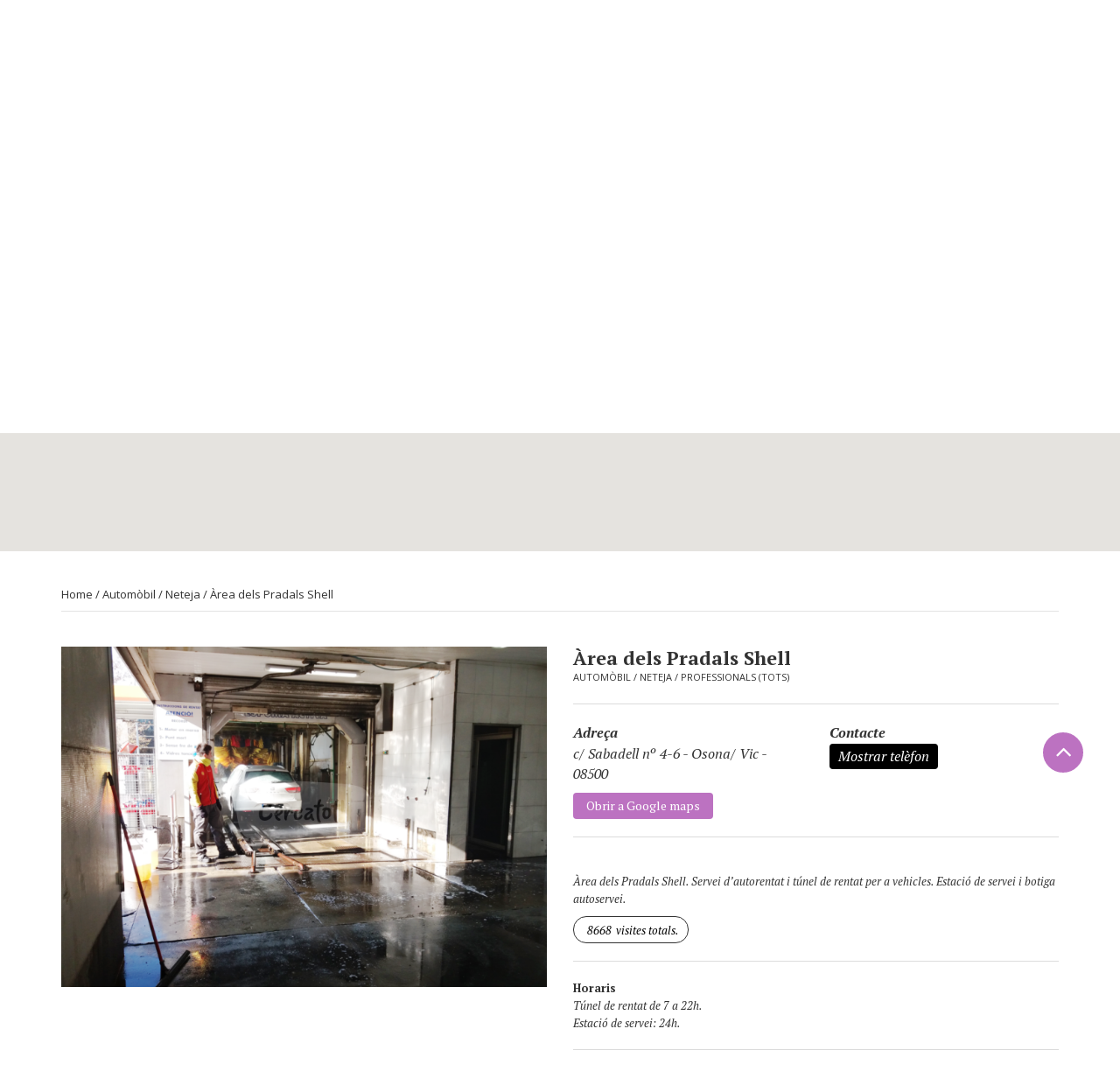

--- FILE ---
content_type: text/html; charset=UTF-8
request_url: https://cercatot.com/comerc/area-dels-pradals-shell/
body_size: 31920
content:
<!DOCTYPE html>
<html lang="ca">
<head>

<meta name="title" content='Àrea dels Pradals Shell | Cercatot' />

<meta charset="UTF-8">
<meta http-equiv="X-UA-Compatible" content="IE=edge">
<!--<meta name="viewport" content="width=device-width, initial-scale=1">-->
<meta name="viewport" content="width=device-width, initial-scale=1.0, maximum-scale=1.0, user-scalable=no">
<link rel="profile" href="http://gmpg.org/xfn/11">




<link rel="apple-touch-icon" sizes="57x57" href="https://cercatot.com/wp/wp-content/uploads/apple-icon-57x57.png">
<link rel="apple-touch-icon" sizes="60x60" href="https://cercatot.com/wp/wp-content/uploads/apple-icon-60x60.png">
<link rel="apple-touch-icon" sizes="72x72" href="https://cercatot.com/wp/wp-content/uploads/apple-icon-72x72.png">
<link rel="apple-touch-icon" sizes="76x76" href="https://cercatot.com/wp/wp-content/uploads/apple-icon-76x76.png">
<link rel="apple-touch-icon" sizes="114x114" href="https://cercatot.com/wp/wp-content/uploads/apple-icon-114x114.png">
<link rel="apple-touch-icon" sizes="120x120" href="https://cercatot.com/wp/wp-content/uploads/apple-icon-120x120.png">
<link rel="apple-touch-icon" sizes="144x144" href="https://cercatot.com/wp/wp-content/uploads/apple-icon-144x144.png">
<link rel="apple-touch-icon" sizes="152x152" href="https://cercatot.com/wp/wp-content/uploads/apple-icon-152x152.png">
<link rel="apple-touch-icon" sizes="180x180" href="https://cercatot.com/wp/wp-content/uploads/apple-icon-180x180.png">
<link rel="icon" type="image/png" sizes="192x192"  href="https://cercatot.com/wp/wp-content/uploads/android-icon-192x192.png">
<link rel="icon" type="image/png" sizes="32x32" href="https://cercatot.com/wp/wp-content/uploads/favicon-32x32.png">
<link rel="icon" type="image/png" sizes="96x96" href="https://cercatot.com/wp/wp-content/uploads/favicon-96x96.png">
<link rel="icon" type="image/png" sizes="16x16" href="https://cercatot.com/wp/wp-content/uploads/favicon-16x16.png">
<!-- <link rel="manifest" href="< ?php echo site_url(); ?>/wp-content/uploads/manifest.json"> -->
<meta name="msapplication-TileColor" content="#E6007E">
<meta name="msapplication-TileImage" content="https://cercatot.com/wp/wp-content/uploads/ms-icon-144x144.png">
<meta name="theme-color" content="#E6007E">



<link rel="pingback" href="https://cercatot.com/wp/xmlrpc.php">

<link rel="preconnect" href="https://fonts.googleapis.com">
<link rel="preconnect" href="https://fonts.gstatic.com" crossorigin>
<link href="https://fonts.googleapis.com/css2?family=PT+Serif:ital,wght@0,400;0,700;1,400;1,700&display=swap" rel="stylesheet">

  
<meta name='robots' content='index, follow, max-image-preview:large, max-snippet:-1, max-video-preview:-1' />

	<!-- This site is optimized with the Yoast SEO plugin v22.5 - https://yoast.com/wordpress/plugins/seo/ -->
	<title>Àrea dels Pradals Shell | Cercatot</title>
	<meta name="description" content="Àrea dels Pradals Shell. Servei d&#039;autorentat i túnel de rentat per a vehicles. Estació de servei i botiga autoservei." />
	<link rel="canonical" href="https://cercatot.com/comerc/area-dels-pradals-shell/" />
	<meta property="og:locale" content="ca_ES" />
	<meta property="og:type" content="article" />
	<meta property="og:title" content="Àrea dels Pradals Shell | Cercatot" />
	<meta property="og:description" content="Àrea dels Pradals Shell. Servei d&#039;autorentat i túnel de rentat per a vehicles. Estació de servei i botiga autoservei." />
	<meta property="og:url" content="https://cercatot.com/comerc/area-dels-pradals-shell/" />
	<meta property="og:site_name" content="Cercatot" />
	<meta property="article:modified_time" content="2018-10-25T16:48:21+00:00" />
	<meta property="og:image" content="https://cercatot.com/wp/wp-content/uploads/2017/11/area-del-pradals-shell-pradals-11.jpg" />
	<meta property="og:image:width" content="702" />
	<meta property="og:image:height" content="526" />
	<meta property="og:image:type" content="image/jpeg" />
	<script type="application/ld+json" class="yoast-schema-graph">{"@context":"https://schema.org","@graph":[{"@type":"WebPage","@id":"https://cercatot.com/comerc/area-dels-pradals-shell/","url":"https://cercatot.com/comerc/area-dels-pradals-shell/","name":"Àrea dels Pradals Shell | Cercatot","isPartOf":{"@id":"https://cercatot.com/#website"},"primaryImageOfPage":{"@id":"https://cercatot.com/comerc/area-dels-pradals-shell/#primaryimage"},"image":{"@id":"https://cercatot.com/comerc/area-dels-pradals-shell/#primaryimage"},"thumbnailUrl":"https://cercatot.com/wp/wp-content/uploads/2017/11/area-del-pradals-shell-pradals-11.jpg","datePublished":"2017-11-24T10:48:12+00:00","dateModified":"2018-10-25T16:48:21+00:00","description":"Àrea dels Pradals Shell. Servei d'autorentat i túnel de rentat per a vehicles. Estació de servei i botiga autoservei.","breadcrumb":{"@id":"https://cercatot.com/comerc/area-dels-pradals-shell/#breadcrumb"},"inLanguage":"ca","potentialAction":[{"@type":"ReadAction","target":["https://cercatot.com/comerc/area-dels-pradals-shell/"]}]},{"@type":"ImageObject","inLanguage":"ca","@id":"https://cercatot.com/comerc/area-dels-pradals-shell/#primaryimage","url":"https://cercatot.com/wp/wp-content/uploads/2017/11/area-del-pradals-shell-pradals-11.jpg","contentUrl":"https://cercatot.com/wp/wp-content/uploads/2017/11/area-del-pradals-shell-pradals-11.jpg","width":702,"height":526},{"@type":"BreadcrumbList","@id":"https://cercatot.com/comerc/area-dels-pradals-shell/#breadcrumb","itemListElement":[{"@type":"ListItem","position":1,"name":"Inici","item":"https://cercatot.com/"},{"@type":"ListItem","position":2,"name":"Comerços","item":"https://cercatot.com/comerc/"},{"@type":"ListItem","position":3,"name":"Àrea dels Pradals Shell"}]},{"@type":"WebSite","@id":"https://cercatot.com/#website","url":"https://cercatot.com/","name":"Cercatot","description":"Troba el comerç que busques","potentialAction":[{"@type":"SearchAction","target":{"@type":"EntryPoint","urlTemplate":"https://cercatot.com/?s={search_term_string}"},"query-input":"required name=search_term_string"}],"inLanguage":"ca"}]}</script>
	<!-- / Yoast SEO plugin. -->


<link rel='dns-prefetch' href='//code.jquery.com' />
<link rel="alternate" type="application/rss+xml" title="Cercatot &raquo; Canal d&#039;informació" href="https://cercatot.com/feed/" />
<link rel="alternate" type="application/rss+xml" title="Cercatot &raquo; Canal dels comentaris" href="https://cercatot.com/comments/feed/" />
<script type="text/javascript">
/* <![CDATA[ */
window._wpemojiSettings = {"baseUrl":"https:\/\/s.w.org\/images\/core\/emoji\/14.0.0\/72x72\/","ext":".png","svgUrl":"https:\/\/s.w.org\/images\/core\/emoji\/14.0.0\/svg\/","svgExt":".svg","source":{"concatemoji":"https:\/\/cercatot.com\/wp\/wp-includes\/js\/wp-emoji-release.min.js?ver=6.4.7"}};
/*! This file is auto-generated */
!function(i,n){var o,s,e;function c(e){try{var t={supportTests:e,timestamp:(new Date).valueOf()};sessionStorage.setItem(o,JSON.stringify(t))}catch(e){}}function p(e,t,n){e.clearRect(0,0,e.canvas.width,e.canvas.height),e.fillText(t,0,0);var t=new Uint32Array(e.getImageData(0,0,e.canvas.width,e.canvas.height).data),r=(e.clearRect(0,0,e.canvas.width,e.canvas.height),e.fillText(n,0,0),new Uint32Array(e.getImageData(0,0,e.canvas.width,e.canvas.height).data));return t.every(function(e,t){return e===r[t]})}function u(e,t,n){switch(t){case"flag":return n(e,"\ud83c\udff3\ufe0f\u200d\u26a7\ufe0f","\ud83c\udff3\ufe0f\u200b\u26a7\ufe0f")?!1:!n(e,"\ud83c\uddfa\ud83c\uddf3","\ud83c\uddfa\u200b\ud83c\uddf3")&&!n(e,"\ud83c\udff4\udb40\udc67\udb40\udc62\udb40\udc65\udb40\udc6e\udb40\udc67\udb40\udc7f","\ud83c\udff4\u200b\udb40\udc67\u200b\udb40\udc62\u200b\udb40\udc65\u200b\udb40\udc6e\u200b\udb40\udc67\u200b\udb40\udc7f");case"emoji":return!n(e,"\ud83e\udef1\ud83c\udffb\u200d\ud83e\udef2\ud83c\udfff","\ud83e\udef1\ud83c\udffb\u200b\ud83e\udef2\ud83c\udfff")}return!1}function f(e,t,n){var r="undefined"!=typeof WorkerGlobalScope&&self instanceof WorkerGlobalScope?new OffscreenCanvas(300,150):i.createElement("canvas"),a=r.getContext("2d",{willReadFrequently:!0}),o=(a.textBaseline="top",a.font="600 32px Arial",{});return e.forEach(function(e){o[e]=t(a,e,n)}),o}function t(e){var t=i.createElement("script");t.src=e,t.defer=!0,i.head.appendChild(t)}"undefined"!=typeof Promise&&(o="wpEmojiSettingsSupports",s=["flag","emoji"],n.supports={everything:!0,everythingExceptFlag:!0},e=new Promise(function(e){i.addEventListener("DOMContentLoaded",e,{once:!0})}),new Promise(function(t){var n=function(){try{var e=JSON.parse(sessionStorage.getItem(o));if("object"==typeof e&&"number"==typeof e.timestamp&&(new Date).valueOf()<e.timestamp+604800&&"object"==typeof e.supportTests)return e.supportTests}catch(e){}return null}();if(!n){if("undefined"!=typeof Worker&&"undefined"!=typeof OffscreenCanvas&&"undefined"!=typeof URL&&URL.createObjectURL&&"undefined"!=typeof Blob)try{var e="postMessage("+f.toString()+"("+[JSON.stringify(s),u.toString(),p.toString()].join(",")+"));",r=new Blob([e],{type:"text/javascript"}),a=new Worker(URL.createObjectURL(r),{name:"wpTestEmojiSupports"});return void(a.onmessage=function(e){c(n=e.data),a.terminate(),t(n)})}catch(e){}c(n=f(s,u,p))}t(n)}).then(function(e){for(var t in e)n.supports[t]=e[t],n.supports.everything=n.supports.everything&&n.supports[t],"flag"!==t&&(n.supports.everythingExceptFlag=n.supports.everythingExceptFlag&&n.supports[t]);n.supports.everythingExceptFlag=n.supports.everythingExceptFlag&&!n.supports.flag,n.DOMReady=!1,n.readyCallback=function(){n.DOMReady=!0}}).then(function(){return e}).then(function(){var e;n.supports.everything||(n.readyCallback(),(e=n.source||{}).concatemoji?t(e.concatemoji):e.wpemoji&&e.twemoji&&(t(e.twemoji),t(e.wpemoji)))}))}((window,document),window._wpemojiSettings);
/* ]]> */
</script>
<style id='wp-emoji-styles-inline-css' type='text/css'>

	img.wp-smiley, img.emoji {
		display: inline !important;
		border: none !important;
		box-shadow: none !important;
		height: 1em !important;
		width: 1em !important;
		margin: 0 0.07em !important;
		vertical-align: -0.1em !important;
		background: none !important;
		padding: 0 !important;
	}
</style>
<link rel='stylesheet' id='wp-block-library-css' href='https://cercatot.com/wp/wp-includes/css/dist/block-library/style.min.css?ver=6.4.7' type='text/css' media='all' />
<style id='joinchat-button-style-inline-css' type='text/css'>
.wp-block-joinchat-button{border:none!important;text-align:center}.wp-block-joinchat-button figure{display:table;margin:0 auto;padding:0}.wp-block-joinchat-button figcaption{font:normal normal 400 .6em/2em var(--wp--preset--font-family--system-font,sans-serif);margin:0;padding:0}.wp-block-joinchat-button .joinchat-button__qr{background-color:#fff;border:6px solid #25d366;border-radius:30px;box-sizing:content-box;display:block;height:200px;margin:auto;overflow:hidden;padding:10px;width:200px}.wp-block-joinchat-button .joinchat-button__qr canvas,.wp-block-joinchat-button .joinchat-button__qr img{display:block;margin:auto}.wp-block-joinchat-button .joinchat-button__link{align-items:center;background-color:#25d366;border:6px solid #25d366;border-radius:30px;display:inline-flex;flex-flow:row nowrap;justify-content:center;line-height:1.25em;margin:0 auto;text-decoration:none}.wp-block-joinchat-button .joinchat-button__link:before{background:transparent var(--joinchat-ico) no-repeat center;background-size:100%;content:"";display:block;height:1.5em;margin:-.75em .75em -.75em 0;width:1.5em}.wp-block-joinchat-button figure+.joinchat-button__link{margin-top:10px}@media (orientation:landscape)and (min-height:481px),(orientation:portrait)and (min-width:481px){.wp-block-joinchat-button.joinchat-button--qr-only figure+.joinchat-button__link{display:none}}@media (max-width:480px),(orientation:landscape)and (max-height:480px){.wp-block-joinchat-button figure{display:none}}

</style>
<style id='classic-theme-styles-inline-css' type='text/css'>
/*! This file is auto-generated */
.wp-block-button__link{color:#fff;background-color:#32373c;border-radius:9999px;box-shadow:none;text-decoration:none;padding:calc(.667em + 2px) calc(1.333em + 2px);font-size:1.125em}.wp-block-file__button{background:#32373c;color:#fff;text-decoration:none}
</style>
<style id='global-styles-inline-css' type='text/css'>
body{--wp--preset--color--black: #000000;--wp--preset--color--cyan-bluish-gray: #abb8c3;--wp--preset--color--white: #ffffff;--wp--preset--color--pale-pink: #f78da7;--wp--preset--color--vivid-red: #cf2e2e;--wp--preset--color--luminous-vivid-orange: #ff6900;--wp--preset--color--luminous-vivid-amber: #fcb900;--wp--preset--color--light-green-cyan: #7bdcb5;--wp--preset--color--vivid-green-cyan: #00d084;--wp--preset--color--pale-cyan-blue: #8ed1fc;--wp--preset--color--vivid-cyan-blue: #0693e3;--wp--preset--color--vivid-purple: #9b51e0;--wp--preset--gradient--vivid-cyan-blue-to-vivid-purple: linear-gradient(135deg,rgba(6,147,227,1) 0%,rgb(155,81,224) 100%);--wp--preset--gradient--light-green-cyan-to-vivid-green-cyan: linear-gradient(135deg,rgb(122,220,180) 0%,rgb(0,208,130) 100%);--wp--preset--gradient--luminous-vivid-amber-to-luminous-vivid-orange: linear-gradient(135deg,rgba(252,185,0,1) 0%,rgba(255,105,0,1) 100%);--wp--preset--gradient--luminous-vivid-orange-to-vivid-red: linear-gradient(135deg,rgba(255,105,0,1) 0%,rgb(207,46,46) 100%);--wp--preset--gradient--very-light-gray-to-cyan-bluish-gray: linear-gradient(135deg,rgb(238,238,238) 0%,rgb(169,184,195) 100%);--wp--preset--gradient--cool-to-warm-spectrum: linear-gradient(135deg,rgb(74,234,220) 0%,rgb(151,120,209) 20%,rgb(207,42,186) 40%,rgb(238,44,130) 60%,rgb(251,105,98) 80%,rgb(254,248,76) 100%);--wp--preset--gradient--blush-light-purple: linear-gradient(135deg,rgb(255,206,236) 0%,rgb(152,150,240) 100%);--wp--preset--gradient--blush-bordeaux: linear-gradient(135deg,rgb(254,205,165) 0%,rgb(254,45,45) 50%,rgb(107,0,62) 100%);--wp--preset--gradient--luminous-dusk: linear-gradient(135deg,rgb(255,203,112) 0%,rgb(199,81,192) 50%,rgb(65,88,208) 100%);--wp--preset--gradient--pale-ocean: linear-gradient(135deg,rgb(255,245,203) 0%,rgb(182,227,212) 50%,rgb(51,167,181) 100%);--wp--preset--gradient--electric-grass: linear-gradient(135deg,rgb(202,248,128) 0%,rgb(113,206,126) 100%);--wp--preset--gradient--midnight: linear-gradient(135deg,rgb(2,3,129) 0%,rgb(40,116,252) 100%);--wp--preset--font-size--small: 13px;--wp--preset--font-size--medium: 20px;--wp--preset--font-size--large: 36px;--wp--preset--font-size--x-large: 42px;--wp--preset--spacing--20: 0.44rem;--wp--preset--spacing--30: 0.67rem;--wp--preset--spacing--40: 1rem;--wp--preset--spacing--50: 1.5rem;--wp--preset--spacing--60: 2.25rem;--wp--preset--spacing--70: 3.38rem;--wp--preset--spacing--80: 5.06rem;--wp--preset--shadow--natural: 6px 6px 9px rgba(0, 0, 0, 0.2);--wp--preset--shadow--deep: 12px 12px 50px rgba(0, 0, 0, 0.4);--wp--preset--shadow--sharp: 6px 6px 0px rgba(0, 0, 0, 0.2);--wp--preset--shadow--outlined: 6px 6px 0px -3px rgba(255, 255, 255, 1), 6px 6px rgba(0, 0, 0, 1);--wp--preset--shadow--crisp: 6px 6px 0px rgba(0, 0, 0, 1);}:where(.is-layout-flex){gap: 0.5em;}:where(.is-layout-grid){gap: 0.5em;}body .is-layout-flow > .alignleft{float: left;margin-inline-start: 0;margin-inline-end: 2em;}body .is-layout-flow > .alignright{float: right;margin-inline-start: 2em;margin-inline-end: 0;}body .is-layout-flow > .aligncenter{margin-left: auto !important;margin-right: auto !important;}body .is-layout-constrained > .alignleft{float: left;margin-inline-start: 0;margin-inline-end: 2em;}body .is-layout-constrained > .alignright{float: right;margin-inline-start: 2em;margin-inline-end: 0;}body .is-layout-constrained > .aligncenter{margin-left: auto !important;margin-right: auto !important;}body .is-layout-constrained > :where(:not(.alignleft):not(.alignright):not(.alignfull)){max-width: var(--wp--style--global--content-size);margin-left: auto !important;margin-right: auto !important;}body .is-layout-constrained > .alignwide{max-width: var(--wp--style--global--wide-size);}body .is-layout-flex{display: flex;}body .is-layout-flex{flex-wrap: wrap;align-items: center;}body .is-layout-flex > *{margin: 0;}body .is-layout-grid{display: grid;}body .is-layout-grid > *{margin: 0;}:where(.wp-block-columns.is-layout-flex){gap: 2em;}:where(.wp-block-columns.is-layout-grid){gap: 2em;}:where(.wp-block-post-template.is-layout-flex){gap: 1.25em;}:where(.wp-block-post-template.is-layout-grid){gap: 1.25em;}.has-black-color{color: var(--wp--preset--color--black) !important;}.has-cyan-bluish-gray-color{color: var(--wp--preset--color--cyan-bluish-gray) !important;}.has-white-color{color: var(--wp--preset--color--white) !important;}.has-pale-pink-color{color: var(--wp--preset--color--pale-pink) !important;}.has-vivid-red-color{color: var(--wp--preset--color--vivid-red) !important;}.has-luminous-vivid-orange-color{color: var(--wp--preset--color--luminous-vivid-orange) !important;}.has-luminous-vivid-amber-color{color: var(--wp--preset--color--luminous-vivid-amber) !important;}.has-light-green-cyan-color{color: var(--wp--preset--color--light-green-cyan) !important;}.has-vivid-green-cyan-color{color: var(--wp--preset--color--vivid-green-cyan) !important;}.has-pale-cyan-blue-color{color: var(--wp--preset--color--pale-cyan-blue) !important;}.has-vivid-cyan-blue-color{color: var(--wp--preset--color--vivid-cyan-blue) !important;}.has-vivid-purple-color{color: var(--wp--preset--color--vivid-purple) !important;}.has-black-background-color{background-color: var(--wp--preset--color--black) !important;}.has-cyan-bluish-gray-background-color{background-color: var(--wp--preset--color--cyan-bluish-gray) !important;}.has-white-background-color{background-color: var(--wp--preset--color--white) !important;}.has-pale-pink-background-color{background-color: var(--wp--preset--color--pale-pink) !important;}.has-vivid-red-background-color{background-color: var(--wp--preset--color--vivid-red) !important;}.has-luminous-vivid-orange-background-color{background-color: var(--wp--preset--color--luminous-vivid-orange) !important;}.has-luminous-vivid-amber-background-color{background-color: var(--wp--preset--color--luminous-vivid-amber) !important;}.has-light-green-cyan-background-color{background-color: var(--wp--preset--color--light-green-cyan) !important;}.has-vivid-green-cyan-background-color{background-color: var(--wp--preset--color--vivid-green-cyan) !important;}.has-pale-cyan-blue-background-color{background-color: var(--wp--preset--color--pale-cyan-blue) !important;}.has-vivid-cyan-blue-background-color{background-color: var(--wp--preset--color--vivid-cyan-blue) !important;}.has-vivid-purple-background-color{background-color: var(--wp--preset--color--vivid-purple) !important;}.has-black-border-color{border-color: var(--wp--preset--color--black) !important;}.has-cyan-bluish-gray-border-color{border-color: var(--wp--preset--color--cyan-bluish-gray) !important;}.has-white-border-color{border-color: var(--wp--preset--color--white) !important;}.has-pale-pink-border-color{border-color: var(--wp--preset--color--pale-pink) !important;}.has-vivid-red-border-color{border-color: var(--wp--preset--color--vivid-red) !important;}.has-luminous-vivid-orange-border-color{border-color: var(--wp--preset--color--luminous-vivid-orange) !important;}.has-luminous-vivid-amber-border-color{border-color: var(--wp--preset--color--luminous-vivid-amber) !important;}.has-light-green-cyan-border-color{border-color: var(--wp--preset--color--light-green-cyan) !important;}.has-vivid-green-cyan-border-color{border-color: var(--wp--preset--color--vivid-green-cyan) !important;}.has-pale-cyan-blue-border-color{border-color: var(--wp--preset--color--pale-cyan-blue) !important;}.has-vivid-cyan-blue-border-color{border-color: var(--wp--preset--color--vivid-cyan-blue) !important;}.has-vivid-purple-border-color{border-color: var(--wp--preset--color--vivid-purple) !important;}.has-vivid-cyan-blue-to-vivid-purple-gradient-background{background: var(--wp--preset--gradient--vivid-cyan-blue-to-vivid-purple) !important;}.has-light-green-cyan-to-vivid-green-cyan-gradient-background{background: var(--wp--preset--gradient--light-green-cyan-to-vivid-green-cyan) !important;}.has-luminous-vivid-amber-to-luminous-vivid-orange-gradient-background{background: var(--wp--preset--gradient--luminous-vivid-amber-to-luminous-vivid-orange) !important;}.has-luminous-vivid-orange-to-vivid-red-gradient-background{background: var(--wp--preset--gradient--luminous-vivid-orange-to-vivid-red) !important;}.has-very-light-gray-to-cyan-bluish-gray-gradient-background{background: var(--wp--preset--gradient--very-light-gray-to-cyan-bluish-gray) !important;}.has-cool-to-warm-spectrum-gradient-background{background: var(--wp--preset--gradient--cool-to-warm-spectrum) !important;}.has-blush-light-purple-gradient-background{background: var(--wp--preset--gradient--blush-light-purple) !important;}.has-blush-bordeaux-gradient-background{background: var(--wp--preset--gradient--blush-bordeaux) !important;}.has-luminous-dusk-gradient-background{background: var(--wp--preset--gradient--luminous-dusk) !important;}.has-pale-ocean-gradient-background{background: var(--wp--preset--gradient--pale-ocean) !important;}.has-electric-grass-gradient-background{background: var(--wp--preset--gradient--electric-grass) !important;}.has-midnight-gradient-background{background: var(--wp--preset--gradient--midnight) !important;}.has-small-font-size{font-size: var(--wp--preset--font-size--small) !important;}.has-medium-font-size{font-size: var(--wp--preset--font-size--medium) !important;}.has-large-font-size{font-size: var(--wp--preset--font-size--large) !important;}.has-x-large-font-size{font-size: var(--wp--preset--font-size--x-large) !important;}
.wp-block-navigation a:where(:not(.wp-element-button)){color: inherit;}
:where(.wp-block-post-template.is-layout-flex){gap: 1.25em;}:where(.wp-block-post-template.is-layout-grid){gap: 1.25em;}
:where(.wp-block-columns.is-layout-flex){gap: 2em;}:where(.wp-block-columns.is-layout-grid){gap: 2em;}
.wp-block-pullquote{font-size: 1.5em;line-height: 1.6;}
</style>
<link rel='stylesheet' id='front-estilos-css' href='https://cercatot.com/wp/wp-content/plugins/asesor-cookies-para-la-ley-en-espana/html/front/estilos.css?ver=6.4.7' type='text/css' media='all' />
<link rel='stylesheet' id='contact-form-7-css' href='https://cercatot.com/wp/wp-content/plugins/contact-form-7/includes/css/styles.css?ver=5.9.4' type='text/css' media='all' />
<link rel='stylesheet' id='mfcf7_zl_button_style-css' href='https://cercatot.com/wp/wp-content/plugins/multiline-files-for-contact-form-7/css/style.css?12&#038;ver=6.4.7' type='text/css' media='all' />
<link rel='stylesheet' id='counter-style-css' href='https://cercatot.com/wp/wp-content/plugins/page-visit-counter/public/css/counter-style.css?ver=6.4.7' type='text/css' media='all' />
<link rel='stylesheet' id='bootstrap-style-css' href='https://cercatot.com/wp/wp-content/themes/cercatot/lib/bootstrap/bootstrap.min.css?ver=6.4.7' type='text/css' media='all' />
<link rel='stylesheet' id='cercatot-style-css' href='https://cercatot.com/wp/wp-content/themes/cercatot/style.css?ver=1.1.193' type='text/css' media='all' />
<link rel='stylesheet' id='royalslider-style-css' href='https://cercatot.com/wp/wp-content/themes/cercatot/lib/royalslider/royalslider.css?ver=6.4.7' type='text/css' media='all' />
<link rel='stylesheet' id='royalsliderskin-style-css' href='https://cercatot.com/wp/wp-content/themes/cercatot/lib/royalslider/skins/default/rs-default.css?ver=6.4.7' type='text/css' media='all' />
<link rel='stylesheet' id='royalslidercustom-style-css' href='https://cercatot.com/wp/wp-content/themes/cercatot/css/royalslider-custom.css?ver=6.4.7' type='text/css' media='all' />
<link rel='stylesheet' id='joinchat-css' href='https://cercatot.com/wp/wp-content/plugins/creame-whatsapp-me/public/css/joinchat-btn.min.css?ver=5.1.5' type='text/css' media='all' />
<link rel='stylesheet' id='font-awesome-css' href='https://netdna.bootstrapcdn.com/font-awesome/4.0.3/css/font-awesome.min.css?ver=6.4.7' type='text/css' media='all' />
<link rel='stylesheet' id='google-font-pt-serif-css' href='https://fonts.googleapis.com/css?family=PT+Serif%3A400%2C700%2C400italic%2C700italic&#038;ver=6.4.7' type='text/css' media='all' />
<link rel='stylesheet' id='google-font-open-sans-css' href='https://fonts.googleapis.com/css?family=Open+Sans%3A400%2C700&#038;ver=6.4.7' type='text/css' media='all' />
<link rel='stylesheet' id='google-font-oswald-css' href='https://fonts.googleapis.com/css?family=Oswald%3A700&#038;ver=6.4.7' type='text/css' media='all' />
<script type="text/javascript" src="https://code.jquery.com/jquery-3.7.1.min.js?ver=3.7.1" id="jquery-js"></script>
<script type="text/javascript" id="front-principal-js-extra">
/* <![CDATA[ */
var cdp_cookies_info = {"url_plugin":"https:\/\/cercatot.com\/wp\/wp-content\/plugins\/asesor-cookies-para-la-ley-en-espana\/plugin.php","url_admin_ajax":"https:\/\/cercatot.com\/wp\/wp-admin\/admin-ajax.php"};
/* ]]> */
</script>
<script type="text/javascript" src="https://cercatot.com/wp/wp-content/plugins/asesor-cookies-para-la-ley-en-espana/html/front/principal.js?ver=6.4.7" id="front-principal-js"></script>
<script type="text/javascript" src="https://cercatot.com/wp/wp-content/plugins/multiline-files-for-contact-form-7/js/zl-multine-files.js?ver=6.4.7" id="mfcf7_zl_multiline_files_script-js"></script>
<script type="text/javascript" id="one-js-extra">
/* <![CDATA[ */
var pagevisit = {"ajaxurl":"https:\/\/cercatot.com\/wp\/wp-admin\/admin-ajax.php","pageurl":"https:\/\/cercatot.com\/comerc\/area-dels-pradals-shell"};
/* ]]> */
</script>
<script type="text/javascript" src="https://cercatot.com/wp/wp-content/plugins/page-visit-counter/public/js/custom.js?ver=1.0.0" id="one-js"></script>
<script type="text/javascript" src="https://code.jquery.com/jquery-migrate-3.4.1.min.js?ver=3.4.1" id="jquery-migrate-js"></script>
<script type="text/javascript" src="https://cercatot.com/wp/wp-includes/js/jquery/jquery.min.js?ver=3.7.1" id="jquery-core-js"></script>
<link rel="https://api.w.org/" href="https://cercatot.com/wp-json/" /><link rel="EditURI" type="application/rsd+xml" title="RSD" href="https://cercatot.com/wp/xmlrpc.php?rsd" />
<meta name="generator" content="WordPress 6.4.7" />
<link rel='shortlink' href='https://cercatot.com/?p=9731' />
<link rel="alternate" type="application/json+oembed" href="https://cercatot.com/wp-json/oembed/1.0/embed?url=https%3A%2F%2Fcercatot.com%2Fcomerc%2Farea-dels-pradals-shell%2F" />
<link rel="alternate" type="text/xml+oembed" href="https://cercatot.com/wp-json/oembed/1.0/embed?url=https%3A%2F%2Fcercatot.com%2Fcomerc%2Farea-dels-pradals-shell%2F&#038;format=xml" />

<!--[if lt IE 9]>
<script src="' . get_template_directory_uri() . '/js/html5shiv.js"></script>
<script src="' . get_template_directory_uri() . '/js/respond.min.js"></script>
<![endif]-->


<style type="text/css">
.primary-color, .btn-category, #single-item .address a, .banners h1, section#home h1 span { color:#bc72c1; }
.seconday-color, a:hover, a:focus { color:#a490b5; }
.primary-color-bg, .filter-button, .btn-group i, .search-button, .btn-circle, .btn-circle-2, .more-button { background-color:#bc72c1; }
.secondary-color-bg, .filter-button:hover { background-color:#a490b5; }
.logo svg path, .logo-color svg path.svg-letter { fill:#bc72c1; }
.logo svg path, .logo-color svg path.svg-background { stroke:#bc72c1; }
.search-tools { background-color: rgba(164,144,181,0.9) }
.search-poblacio { background-color: rgba(164,144,181,0.4) }
@media (max-width: 767px) { /* .search-content { background-color: rgba(164,144,181,0.55); */ } }
</style>

	
<script>
  (function(i,s,o,g,r,a,m){i['GoogleAnalyticsObject']=r;i[r]=i[r]||function(){
  (i[r].q=i[r].q||[]).push(arguments)},i[r].l=1*new Date();a=s.createElement(o),
  m=s.getElementsByTagName(o)[0];a.async=1;a.src=g;m.parentNode.insertBefore(a,m)
  })(window,document,'script','//www.google-analytics.com/analytics.js','ga');

  ga('create', 'UA-55037436-1', 'auto');
  ga('send', 'pageview');

</script>

</head>

<body class="jr_comerc-template-default single single-jr_comerc postid-9731" id="up">

<!-- share modal -->
<div class="modal fade" id="myModal-share" tabindex="-1" role="dialog" aria-labelledby="myModalLabel" aria-hidden="true">
  <div class="modal-dialog">
    <div class="modal-content bg-grey">
      <div class="modal-header">
        <button type="button" class="close" data-dismiss="modal" aria-hidden="true">×</button>
      </div>
      <div class="sharer">
      	<div class="espai-blanc">&nbsp;</div>

      <!-- COMPARTIR -->
      <ul class="shareSelect">
          <li>COMPARTIR</li>
          <li><a class="compartir-facebook" target="_blank" href="https://www.facebook.com/sharer/sharer.php?u=">Facebook</a></li>
          <li><a class="compartir-twitter" target="_blank" href="https://twitter.com/intent/tweet?url=&text=">Twitter</a></li>
          <li><a class="compartir-pinterest" target="_blank" href="http://pinterest.com/pin/create/button/?url=&media=">Pinterest</a></li>
      </ul>
      <script type="text/javascript">
          $(document).on('click', '.compartir-trigger', function () {
              var url = $(this).data('url');
              var thumb = $(this).data('thumb');
              var title = $(this).data('title');
              $('.compartir-facebook').attr('href', "https://www.facebook.com/sharer/sharer.php?u=" + encodeURIComponent(url));
              $('.compartir-twitter').attr('href', "https://twitter.com/intent/tweet?text=" + encodeURIComponent(title) + "&url=" + encodeURIComponent(url));
              $('.compartir-pinterest').attr('href', "http://pinterest.com/pin/create/button/?url=" + encodeURIComponent(url) + "&media=" + encodeURIComponent(thumb));
          });
      </script>

      <!-- / COMPARTIR -->

        <div class="logoBlack"></div>
      </div>
    </div>
    <!-- / modal-content --> 
  </div>
  <!-- / modal-dialog --> 
</div>
<!-- share modal -->


<!-- share modal -->
<div class="modal fade" id="myModal-info" tabindex="-1" role="dialog" aria-labelledby="myModalLabel" aria-hidden="true">
  <div class="modal-dialog">
    <div class="modal-content bg-grey">
      <div class="modal-header">
        <button type="button" class="close" data-dismiss="modal" aria-hidden="true">×</button>
      </div>
      <div class="information">      
        <div class="info-title">Cercatot</div>
        	
        Tens una empresa i vols donar-te a conèixer? <br>
        Som una guia de qualitat. Funcionem exitosament des de 2014. <br>
        Si tens un negoci estigues en aquesta guia i augmentaràs les possibilitats de que es recordin de tu i de que et coneguin clients nous.<br>
        Si ets usuari trobaràs els avantatges de cercar en una guia amb un disseny ordenat i intuïtiu, molt fàcil d’utilitzar i sense publicitat externa. Pensada per fer-te fàcil i satisfactòria l’experiència.
        Crea’t l’accés directe en el teu mòbil o tablet i utilitza’l en un sol clic quan ho necessitis.<br>
        Cada any ens visiten entre 80.000 i 100.000 persones per buscar comerços, restaurants, professionals, salut, oci.... <br>
        Obtenim pels nostres clients entre 150.000 i 200.000 pàgines visitades i més de 4.000 trucades a l’any.<br>
        No ho diem nosaltres, ho diu el proveïdor web d’estadístiques! <br><br>
        
        No importa com de gran o petit sigui el teu negoci, si ets professional i de qualitat seràs benvingut. Consulta els nostres preus. Volem oferir una bona experiència a l’usuari que ens visita i per això tenim l’última paraula a l’hora d’admetre o no un negoci.<br><br>
        
        Pots contactar amb nosaltres:<br>
        Per telèfon: <a href="te:93 117 00 36" style="color:#00F;">93 117 00 36</a><br>
        Per correu electrònic: <a href="mailto:hola@cercatot.com">hola@cercatot.com</a><br>
        A les nostres oficines: Edifici El Sucre, c/ de l’historiador Ramon d’Abadal i de Vinyals 5, Vic (08500).
       
        
        <div class="logoBlack"></div>
      </div>
    </div>
    <!-- / modal-content --> 
  </div>
  <!-- / modal-dialog --> 
</div>
<!-- share modal -->

<header class="secondary-color-bg">
  <div class="container">
    <a href="https://cercatot.com/" rel="home">
    <h1 class="logo">
	<svg version="1.1" id="Layer_1" xmlns="http://www.w3.org/2000/svg" xmlns:xlink="http://www.w3.org/1999/xlink" x="0px" y="0px"
             width="173px" height="48px" viewBox="0 0 173 48" enable-background="new 0 0 173 48" xml:space="preserve">
        <g>
            <defs>
                <rect id="SVGID_1_" x="0.251" y="0.451" width="172.165" height="47.099"/>
            </defs>
            <clipPath id="SVGID_2_">
                <use xlink:href="#SVGID_1_"  overflow="visible"/>
            </clipPath>
            <path clip-path="url(#SVGID_2_)" fill="#8CB340" d="M28.553,30.74c0,1.438-0.466,2.923-1.398,4.454
                c-0.932,1.529-2.166,2.934-3.703,4.21c-1.538,1.275-3.284,2.307-5.242,3.097c-1.956,0.787-3.937,1.182-5.94,1.182
                c-1.911,0-3.54-0.29-4.891-0.869c-1.352-0.58-2.471-1.3-3.355-2.156c-0.885-0.858-1.584-1.811-2.096-2.854
                C1.415,36.76,1.043,35.75,0.81,34.776c-0.234-0.975-0.384-1.845-0.455-2.609c-0.069-0.766-0.104-1.31-0.104-1.636
                c0-2.69,0.5-5.577,1.502-8.663c1.002-3.085,2.411-5.95,4.228-8.594c1.817-2.645,3.983-4.836,6.499-6.576
                c2.516-1.74,5.287-2.609,8.316-2.609c0.279,0,0.757,0.034,1.433,0.104c0.675,0.07,1.373,0.313,2.096,0.731
                c0.722,0.417,1.363,1.067,1.922,1.948c0.559,0.882,0.839,2.157,0.839,3.827c0,0.696-0.117,1.648-0.35,2.853
                c-0.234,1.207-0.618,2.413-1.153,3.619c-0.536,1.207-1.247,2.251-2.131,3.131c-0.886,0.882-2.004,1.322-3.355,1.322
                c-0.652,0-1.235-0.149-1.747-0.452c-0.513-0.301-0.769-0.893-0.769-1.774c0-0.696,0.256-1.462,0.769-2.297
                c0.325-0.557,0.629-1.113,0.909-1.67c0.232-0.51,0.442-1.02,0.628-1.531c0.186-0.51,0.281-1.02,0.281-1.531
                c0-1.02-0.584-1.531-1.748-1.531c-1.072,0-2.225,0.487-3.459,1.462c-1.235,0.974-2.388,2.308-3.459,4.001
                c-1.073,1.694-1.957,3.677-2.656,5.949c-0.699,2.274-1.048,4.686-1.048,7.238c0,0.511,0.035,1.172,0.105,1.982
                c0.069,0.813,0.244,1.624,0.524,2.436c0.28,0.813,0.71,1.52,1.293,2.122c0.582,0.604,1.385,0.904,2.411,0.904
                c0.465,0,1.118-0.057,1.956-0.173c0.839-0.116,1.782-0.44,2.83-0.975c1.049-0.532,2.155-1.311,3.32-2.331
                c1.164-1.021,2.282-2.436,3.354-4.244c0.186-0.279,0.395-0.511,0.629-0.696c0.233-0.186,0.489-0.349,0.769-0.487
                c0.28-0.14,0.605-0.208,0.979-0.208c0.698,0,1.303,0.231,1.816,0.695C28.296,28.977,28.553,29.721,28.553,30.74"/>
            <path clip-path="url(#SVGID_2_)" fill="#8CB340" d="M44.414,22.899c0-0.276-0.046-0.505-0.138-0.689
                c-0.092-0.183-0.206-0.355-0.344-0.516c-0.138-0.161-0.344-0.241-0.62-0.241c-0.55,0-1.136,0.253-1.756,0.757
                c-0.62,0.506-1.194,1.136-1.721,1.895c-0.528,0.757-0.953,1.561-1.274,2.409c-0.321,0.851-0.482,1.618-0.482,2.307
                c0,0.23,0.091,0.345,0.276,0.345c0.32,0,0.814-0.126,1.48-0.379c0.665-0.252,1.343-0.631,2.032-1.136
                c0.688-0.505,1.284-1.147,1.789-1.929C44.16,24.942,44.414,24,44.414,22.899 M49.372,22.21c0,1.423-0.299,2.813-0.895,4.166
                c-0.598,1.355-1.389,2.561-2.376,3.615c-0.988,1.057-2.124,1.906-3.408,2.548c-1.286,0.643-2.641,0.964-4.063,0.964
                c-0.092,0-0.184,0.046-0.275,0.138c-0.047,0.047-0.069,0.093-0.069,0.138c0.091,1.057,0.332,1.883,0.723,2.479
                c0.389,0.599,0.791,1.079,1.205,1.446c0.505,0.414,1.055,0.689,1.653,0.826c1.193,0.323,1.915,0.747,2.168,1.273
                c0.253,0.528,0.379,0.976,0.379,1.344c0,0.596-0.15,1.044-0.447,1.343c-0.299,0.298-0.632,0.516-0.999,0.654
                c-0.413,0.183-0.872,0.298-1.377,0.344c-1.561,0-2.857-0.356-3.891-1.067c-1.032-0.712-1.87-1.504-2.513-2.376
                c-0.735-1.009-1.308-2.179-1.721-3.511l-0.207-0.827c-0.093-0.275-0.161-0.596-0.206-0.963c-0.046-0.367-0.093-0.803-0.138-1.309
                c0-0.046-0.024-0.093-0.069-0.139c-0.092-0.091-0.184-0.137-0.275-0.137c-0.551-0.092-1.057-0.252-1.515-0.482
                c-0.368-0.229-0.701-0.551-0.999-0.965c-0.298-0.413-0.448-1.009-0.448-1.79c0.047-0.366,0.138-0.688,0.276-0.964
                c0.091-0.229,0.241-0.447,0.448-0.654c0.206-0.207,0.47-0.31,0.791-0.31c0.092,0,0.287,0.035,0.586,0.103
                c0.298,0.07,0.699,0.15,1.205,0.241c0.092,0,0.16-0.021,0.207-0.067c0.044,0,0.068-0.023,0.068-0.069
                c0.642-2.157,1.491-4.085,2.548-5.784c0.458-0.734,0.964-1.446,1.515-2.135c0.551-0.688,1.181-1.308,1.894-1.859
                c0.711-0.551,1.48-0.987,2.307-1.308c0.825-0.321,1.744-0.482,2.754-0.482c0.458,0,0.986,0.069,1.583,0.207
                c0.596,0.137,1.159,0.412,1.687,0.825c0.528,0.414,0.975,0.988,1.343,1.722C49.188,20.122,49.372,21.063,49.372,22.21"/>
            <path clip-path="url(#SVGID_2_)" fill="#8CB340" d="M69.477,26.755c0,0.368-0.127,0.654-0.378,0.861
                c-0.253,0.206-0.54,0.355-0.861,0.446c-0.369,0.139-0.781,0.207-1.24,0.207c-0.918,0-1.618-0.147-2.1-0.447
                c-0.482-0.298-0.861-0.631-1.136-0.998s-0.482-0.7-0.62-0.999c-0.137-0.298-0.299-0.447-0.482-0.447
                c-0.275,0-0.723,0.481-1.343,1.446c-0.62,0.964-1.251,2.202-1.893,3.718c-0.644,1.515-1.205,3.191-1.687,5.026
                c-0.482,1.837-0.723,3.628-0.723,5.371c0,0.78-0.219,1.309-0.655,1.584s-0.975,0.413-1.618,0.413c-0.734,0-1.297-0.321-1.686-0.964
                c-0.391-0.644-0.678-1.446-0.861-2.41c-0.185-0.964-0.299-2.042-0.345-3.235c-0.046-1.194-0.069-2.343-0.069-3.444
                c0-1.835,0.058-3.649,0.173-5.44c0.114-1.789,0.241-3.326,0.379-4.613c0.137-1.055,0.32-1.927,0.55-2.617
                c0.229-0.688,0.517-1.215,0.861-1.583c0.344-0.367,0.745-0.631,1.205-0.792c0.458-0.16,1.009-0.241,1.652-0.241
                c0.23,0.046,0.436,0.138,0.62,0.275c0.138,0.093,0.276,0.265,0.413,0.517c0.138,0.253,0.207,0.585,0.207,0.998
                c0,0.276-0.024,0.482-0.069,0.62c-0.093,0.643-0.206,1.308-0.344,1.997c-0.093,0.597-0.196,1.274-0.31,2.031
                c-0.115,0.758-0.196,1.549-0.241,2.376c0,0.093,0.023,0.184,0.069,0.274c0.045,0.139,0.138,0.207,0.275,0.207
                c0.138,0,0.229-0.114,0.276-0.345c0.275-0.688,0.596-1.445,0.964-2.272c0.32-0.688,0.689-1.456,1.101-2.307
                c0.414-0.849,0.918-1.686,1.515-2.513c0.276-0.413,0.458-0.768,0.552-1.067c0.091-0.298,0.366-0.792,0.825-1.48
                c0.321-0.368,0.689-0.689,1.102-0.964c0.367-0.23,0.757-0.459,1.171-0.689c0.413-0.23,0.871-0.344,1.377-0.344
                c0.367,0,0.711,0.114,1.033,0.344c0.321,0.23,0.482,0.597,0.482,1.101c0,0.598-0.058,1.183-0.172,1.756
                c-0.115,0.575-0.172,1.252-0.172,2.032c0,1.286,0.113,2.296,0.344,3.03c0.229,0.735,0.482,1.32,0.757,1.755
                c0.276,0.438,0.528,0.781,0.758,1.033C69.362,26.216,69.477,26.479,69.477,26.755"/>
            <path clip-path="url(#SVGID_2_)" fill="#8CB340" d="M88.481,33.503c0,1.057-0.287,2.089-0.861,3.099
                c-0.574,1.011-1.355,1.928-2.341,2.755c-0.987,0.825-2.135,1.49-3.443,1.996c-1.308,0.505-2.697,0.758-4.166,0.758
                c-1.515,0-2.732-0.368-3.649-1.103c-0.919-0.733-1.618-1.605-2.1-2.616c-0.482-1.009-0.805-2.019-0.964-3.029
                c-0.162-1.01-0.242-1.768-0.242-2.272c0-1.791,0.321-3.638,0.965-5.543c0.642-1.905,1.537-3.648,2.685-5.233
                c1.147-1.584,2.524-2.881,4.132-3.891c1.606-1.009,3.374-1.515,5.301-1.515c1.194,0,2.089,0.241,2.687,0.723
                c0.596,0.482,1.056,1.022,1.377,1.618c0.32,0.689,0.526,1.47,0.62,2.342c0,0.23-0.047,0.712-0.139,1.446
                c-0.092,0.734-0.31,1.492-0.653,2.271c-0.345,0.781-0.861,1.481-1.549,2.101c-0.689,0.62-1.63,0.93-2.824,0.93
                c-0.505,0-0.849-0.252-1.032-0.758c-0.093-0.229-0.138-0.504-0.138-0.826c0-0.32,0.069-0.62,0.207-0.896
                c0.137-0.275,0.297-0.551,0.482-0.825c0.182-0.276,0.344-0.574,0.481-0.896c0.138-0.319,0.207-0.664,0.207-1.033
                c0-0.275-0.069-0.585-0.207-0.929c-0.137-0.344-0.459-0.516-0.963-0.516c-0.414,0-0.976,0.195-1.688,0.584
                c-0.712,0.391-1.411,1.011-2.1,1.86c-0.688,0.85-1.273,1.928-1.756,3.235c-0.482,1.31-0.723,2.881-0.723,4.717
                c0,0.598,0.035,1.205,0.104,1.825s0.217,1.194,0.447,1.721c0.229,0.529,0.527,0.965,0.896,1.309
                c0.366,0.345,0.871,0.517,1.514,0.517c0.275,0,0.62-0.035,1.033-0.103c0.413-0.069,0.872-0.252,1.377-0.551
                s1.033-0.746,1.584-1.344c0.551-0.596,1.102-1.445,1.652-2.548c0.23-0.413,0.54-0.757,0.93-1.032
                c0.389-0.275,0.792-0.414,1.205-0.414s0.733,0.115,0.964,0.346c0.229,0.229,0.39,0.459,0.482,0.688
                C88.412,32.792,88.481,33.136,88.481,33.503"/>
            <path clip-path="url(#SVGID_2_)" fill="#8CB340" d="M112.718,41.284c0,0.551-0.138,0.975-0.413,1.273
                c-0.274,0.299-0.598,0.517-0.964,0.655c-0.413,0.182-0.873,0.274-1.378,0.274c-0.826,0-1.526-0.241-2.1-0.723
                c-0.574-0.482-1.044-1.022-1.411-1.618c-0.46-0.689-0.827-1.493-1.103-2.41c-0.046-0.229-0.138-0.344-0.274-0.344
                c-0.093,0-0.186,0.046-0.276,0.137l-0.138,0.138c-0.688,0.78-1.401,1.411-2.134,1.894c-0.735,0.481-1.446,0.849-2.136,1.102
                c-0.688,0.252-1.308,0.413-1.858,0.482c-0.55,0.069-1.01,0.104-1.377,0.104c-1.332,0-2.389-0.24-3.167-0.723
                c-0.781-0.483-1.355-1.033-1.723-1.653c-0.367-0.619-0.597-1.238-0.688-1.858s-0.137-1.068-0.137-1.344
                c0-0.918,0.159-1.801,0.481-2.65c0.321-0.848,0.757-1.653,1.309-2.41c0.551-0.758,1.171-1.457,1.858-2.1
                c0.689-0.643,1.4-1.24,2.135-1.79c1.698-1.24,3.649-2.364,5.854-3.374c0.138-0.046,0.274-0.114,0.413-0.207
                c0.274-0.184,0.413-0.39,0.413-0.62c0-0.504-0.413-0.849-1.239-1.032c-0.826-0.184-1.722-0.276-2.687-0.276
                c-0.412,0-0.814,0.012-1.204,0.034c-0.392,0.024-0.724,0.058-0.998,0.104c-0.369,0.046-0.689,0.068-0.965,0.068
                c-0.506,0.047-0.906-0.01-1.204-0.172c-0.3-0.16-0.518-0.354-0.655-0.585c-0.137-0.229-0.23-0.47-0.275-0.723
                c-0.046-0.252-0.068-0.447-0.068-0.585c0-0.138,0.045-0.355,0.138-0.655c0.091-0.297,0.321-0.619,0.688-0.963
                c0.367-0.345,0.907-0.643,1.618-0.896c0.712-0.251,1.688-0.378,2.927-0.378c0.826,0,1.837,0.092,3.03,0.276
                c1.193,0.183,2.329,0.493,3.408,0.929s1.998,0.998,2.755,1.687c0.757,0.688,1.136,1.539,1.136,2.547
                c0,0.735-0.321,1.436-0.964,2.101c-0.644,0.665-1.446,1.298-2.41,1.894c-0.964,0.597-2.009,1.217-3.133,1.858
                c-1.125,0.645-2.169,1.31-3.134,1.997c-0.963,0.689-1.767,1.458-2.409,2.308c-0.644,0.85-0.965,1.779-0.965,2.788
                c0,0.185,0.08,0.482,0.242,0.896c0.16,0.413,0.561,0.62,1.205,0.62c0.458,0,0.974-0.138,1.549-0.414
                c0.573-0.275,1.113-0.63,1.618-1.065c0.505-0.437,0.939-0.931,1.309-1.481c0.366-0.551,0.55-1.124,0.55-1.721
                c-0.046-0.046-0.068-0.093-0.068-0.139v-0.414c0-0.319,0.08-0.688,0.24-1.101c0.161-0.414,0.402-0.792,0.724-1.137
                c0.321-0.344,0.688-0.63,1.102-0.86c0.413-0.229,0.872-0.344,1.377-0.344c0.276,0,0.539,0.067,0.792,0.206
                c0.252,0.138,0.379,0.437,0.379,0.896c0.139,1.285,0.346,2.525,0.62,3.718c0.229,1.011,0.551,2.021,0.964,3.03
                s0.94,1.789,1.583,2.341c0.229,0.275,0.437,0.527,0.62,0.758c0.139,0.229,0.276,0.481,0.413,0.758
                C112.649,40.664,112.718,40.963,112.718,41.284"/>
            <path clip-path="url(#SVGID_2_)" fill="#8CB340" d="M131.448,12.914c0,0.46-0.116,0.816-0.346,1.067
                c-0.229,0.253-0.459,0.426-0.688,0.517c-0.276,0.138-0.598,0.206-0.964,0.206c-0.46,0-1.057,0.047-1.79,0.138
                c-0.735,0.093-1.458,0.219-2.17,0.379c-0.712,0.161-1.331,0.334-1.859,0.517s-0.815,0.343-0.861,0.481
                c-0.137,0.919-0.274,2.112-0.412,3.581c-0.093,1.239-0.184,2.823-0.275,4.751c-0.093,1.928-0.138,4.246-0.138,6.954
                c0.138,1.837,0.345,3.559,0.619,5.164c0.229,1.424,0.539,2.847,0.931,4.27c0.389,1.423,0.905,2.523,1.549,3.306
                c0.413,0.55,0.62,1.032,0.62,1.445c0,0.643-0.311,1.113-0.931,1.412c-0.62,0.298-1.113,0.446-1.479,0.446
                c-0.735,0-1.332-0.16-1.79-0.48c-0.276-0.138-0.506-0.299-0.689-0.482c-0.826-0.78-1.492-1.824-1.997-3.133
                c-0.506-1.309-0.895-2.731-1.17-4.27c-0.275-1.537-0.472-3.144-0.586-4.82c-0.114-1.675-0.172-3.27-0.172-4.785
                c0-1.24,0.034-2.593,0.104-4.063c0.068-1.47,0.148-2.846,0.24-4.131c0.139-1.515,0.275-3.006,0.414-4.476
                c0-0.138-0.047-0.207-0.139-0.207h-0.137c-2.296,0-3.879-0.194-4.752-0.585c-0.871-0.39-1.308-1.021-1.308-1.894
                c0-0.138,0.023-0.343,0.068-0.619c0.046-0.276,0.173-0.551,0.379-0.826c0.207-0.276,0.517-0.517,0.93-0.724
                c0.413-0.206,0.965-0.309,1.652-0.309c0.504,0,0.895,0.046,1.171,0.138c0.275,0.092,0.734,0.137,1.377,0.137
                c0.138,0,0.413-0.023,0.826-0.069c0.414-0.045,0.62-0.183,0.62-0.413c0.366-2.662,0.792-4.739,1.273-6.231
                c0.482-1.492,0.986-2.593,1.516-3.306c0.526-0.711,1.078-1.146,1.651-1.308c0.574-0.161,1.137-0.241,1.688-0.241
                c0.276,0,0.527,0.046,0.758,0.138c0.229,0.092,0.423,0.241,0.585,0.447c0.161,0.207,0.241,0.494,0.241,0.861
                c0,0.551-0.069,1.079-0.206,1.584c-0.138,0.506-0.322,1.067-0.552,1.687c-0.229,0.619-0.471,1.354-0.724,2.203
                c-0.253,0.85-0.516,1.94-0.791,3.271c0,0.184,0.068,0.275,0.207,0.275c0.183,0,0.688-0.103,1.515-0.31
                c0.826-0.206,1.584-0.309,2.271-0.309c0.872,0,1.562,0.137,2.066,0.413c0.505,0.275,0.872,0.574,1.102,0.895
                C131.173,12.02,131.354,12.457,131.448,12.914"/>
            <path clip-path="url(#SVGID_2_)" fill="#8CB340" d="M141.018,27.926c-0.046-1.147-0.206-2.157-0.481-3.03
                c-0.23-0.779-0.586-1.468-1.067-2.065c-0.482-0.597-1.182-0.896-2.1-0.896c-0.275,0-0.609,0.161-0.998,0.482
                c-0.392,0.322-0.759,0.804-1.103,1.447c-0.345,0.644-0.644,1.445-0.895,2.409c-0.253,0.964-0.379,2.066-0.379,3.306
                c0,0.368,0.01,0.861,0.033,1.48c0.023,0.62,0.139,1.252,0.346,1.894c0.206,0.644,0.525,1.194,0.964,1.652
                c0.435,0.46,1.066,0.689,1.893,0.689c0.918,0,1.629-0.38,2.135-1.137c0.505-0.758,0.871-1.595,1.103-2.514
                C140.742,30.543,140.926,29.303,141.018,27.926 M146.596,26.479c0,2.25-0.321,4.213-0.964,5.887
                c-0.644,1.677-1.492,3.077-2.548,4.201c-1.057,1.125-2.238,1.975-3.546,2.548c-1.309,0.573-2.63,0.86-3.959,0.86
                c-1.791,0-3.168-0.438-4.133-1.308c-0.964-0.872-1.676-1.836-2.135-2.893c-0.505-1.239-0.803-2.662-0.894-4.27
                c0-1.055,0.112-2.054,0.344-2.995c0.229-0.94,0.504-1.801,0.826-2.582c0.367-0.871,0.779-1.698,1.239-2.479
                c0-0.045-0.068-0.138-0.206-0.275c-0.047-0.045-0.094-0.069-0.139-0.069c-0.733,0-1.308-0.149-1.721-0.448
                c-0.414-0.297-0.62-0.676-0.62-1.136c0-0.596,0.241-1.193,0.723-1.79c0.482-0.596,1.125-1.113,1.929-1.549
                c0.803-0.436,1.697-0.792,2.686-1.068c0.986-0.275,1.962-0.413,2.926-0.413c0.826,0,1.813,0.127,2.961,0.379
                c1.147,0.253,2.261,0.723,3.341,1.412c1.077,0.688,1.996,1.676,2.754,2.96C146.217,22.738,146.596,24.413,146.596,26.479"/>
            <path clip-path="url(#SVGID_2_)" fill="#8CB340" d="M165.875,12.914c0,0.46-0.114,0.816-0.345,1.067
                c-0.229,0.253-0.459,0.426-0.688,0.517c-0.275,0.138-0.597,0.206-0.964,0.206c-0.46,0-1.056,0.047-1.79,0.138
                c-0.734,0.093-1.458,0.219-2.17,0.379c-0.711,0.161-1.331,0.334-1.858,0.517c-0.528,0.183-0.815,0.343-0.861,0.481
                c-0.137,0.919-0.275,2.112-0.412,3.581c-0.093,1.239-0.184,2.823-0.275,4.751c-0.094,1.928-0.138,4.246-0.138,6.954
                c0.138,1.837,0.344,3.559,0.619,5.164c0.229,1.424,0.539,2.847,0.93,4.27s0.906,2.523,1.55,3.306
                c0.412,0.55,0.619,1.032,0.619,1.445c0,0.643-0.31,1.113-0.93,1.412c-0.62,0.298-1.114,0.446-1.479,0.446
                c-0.735,0-1.332-0.16-1.79-0.48c-0.276-0.138-0.506-0.299-0.689-0.482c-0.827-0.78-1.493-1.824-1.997-3.133
                c-0.506-1.309-0.895-2.731-1.17-4.27c-0.276-1.537-0.472-3.144-0.586-4.82c-0.115-1.675-0.172-3.27-0.172-4.785
                c0-1.24,0.034-2.593,0.103-4.063c0.069-1.47,0.149-2.846,0.241-4.131c0.138-1.515,0.276-3.006,0.414-4.476
                c0-0.138-0.047-0.207-0.138-0.207h-0.139c-2.296,0-3.879-0.194-4.752-0.585c-0.87-0.39-1.307-1.021-1.307-1.894
                c0-0.138,0.023-0.343,0.068-0.619c0.046-0.276,0.173-0.551,0.379-0.826c0.207-0.276,0.517-0.517,0.93-0.724
                c0.413-0.206,0.964-0.309,1.652-0.309c0.504,0,0.895,0.046,1.171,0.138c0.274,0.092,0.733,0.137,1.377,0.137
                c0.138,0,0.413-0.023,0.826-0.069c0.414-0.045,0.62-0.183,0.62-0.413c0.366-2.662,0.792-4.739,1.273-6.231
                c0.482-1.492,0.987-2.593,1.516-3.306c0.526-0.711,1.077-1.146,1.651-1.308c0.574-0.161,1.136-0.241,1.688-0.241
                c0.274,0,0.525,0.046,0.757,0.138c0.229,0.092,0.423,0.241,0.585,0.447c0.161,0.207,0.241,0.494,0.241,0.861
                c0,0.551-0.069,1.079-0.206,1.584c-0.139,0.506-0.322,1.067-0.552,1.687c-0.229,0.619-0.471,1.354-0.724,2.203
                c-0.252,0.85-0.516,1.94-0.791,3.271c0,0.184,0.069,0.275,0.207,0.275c0.183,0,0.688-0.103,1.514-0.31
                c0.826-0.206,1.584-0.309,2.272-0.309c0.872,0,1.561,0.137,2.066,0.413c0.505,0.275,0.872,0.574,1.102,0.895
                C165.601,12.02,165.782,12.457,165.875,12.914"/>
            <path clip-path="url(#SVGID_2_)" fill="#8CB340" d="M172.416,10.849c0,2.02-0.116,4.475-0.345,7.368
                c-0.229,2.891-0.712,6.174-1.445,9.846c-0.093,0.413-0.275,0.78-0.552,1.102c-0.229,0.275-0.563,0.517-0.998,0.724
                c-0.437,0.205-1.022,0.31-1.756,0.31c-0.735,0-1.194-0.172-1.377-0.517c-0.184-0.345-0.275-0.678-0.275-0.998v-0.413
                c0-0.045,0.022-0.093,0.068-0.139c0.414-3.442,0.643-6.438,0.688-8.986c0.046-2.547,0.069-4.762,0.069-6.645
                c0-1.514-0.023-2.811-0.069-3.89s-0.114-1.939-0.207-2.582c-0.092-0.781-0.16-1.423-0.206-1.929c0-0.183,0.023-0.401,0.069-0.654
                c0.045-0.251,0.184-0.504,0.413-0.757c0.229-0.252,0.551-0.458,0.964-0.62c0.413-0.16,0.986-0.241,1.721-0.241
                c0.093,0,0.3,0.024,0.62,0.069c0.321,0.047,0.643,0.184,0.964,0.413c0.321,0.23,0.62,0.563,0.896,0.999
                c0.276,0.436,0.436,1.067,0.483,1.893c0.044,0.46,0.091,0.964,0.137,1.515c0.046,0.506,0.08,1.091,0.104,1.756
                C172.404,9.139,172.416,9.931,172.416,10.849 M170.558,37.91c0,0.689-0.173,1.285-0.518,1.79c-0.344,0.505-0.747,0.93-1.205,1.274
                c-0.459,0.344-0.94,0.596-1.444,0.757c-0.507,0.16-0.92,0.242-1.24,0.242c-0.186,0-0.414-0.024-0.689-0.07
                c-0.274-0.046-0.55-0.161-0.826-0.344c-0.275-0.185-0.517-0.459-0.723-0.826c-0.207-0.368-0.31-0.851-0.31-1.446
                c0-0.413,0.091-0.861,0.274-1.343c0.184-0.482,0.459-0.929,0.827-1.342c0.366-0.414,0.826-0.77,1.377-1.068
                c0.551-0.298,1.171-0.447,1.859-0.447c0.733,0,1.353,0.219,1.858,0.654C170.304,36.178,170.558,36.901,170.558,37.91"/>
        </g>
        </svg>    </h1>
    </a>
    
    <div class="menu-phone-ipad"><i class="fa fa-search animated"></i></div>
    
    <div class="search-tools-list">
	   	<div class="search-phone-style">
    	  <form id="category-search" action="" method="post" onsubmit="return validateMyForm();">

		<input type="hidden" name="poblacio" id="poblacio">
		
	
        <!--dropdown menu categories -->
        <div class="btn-group">
          <button id="parent-category-button" data-toggle="dropdown" class="btn btn-category dropdown-toggle"><span>Seleccioni una categoria</span> <i class="fa fa-angle-down animated"></i></button>
          
<ul class="dropdown-menu category-dropdown">
	<li><a class="nav-category-78" data-subcategory="subcategory-dropdown-78" href="https://cercatot.com/categoria/comerc/">Comerç (tots)</a></li>
	<ul class="subcategory-dropdown" id="subcategory-dropdown-78" >
		<li><a class="nav-subcategory-29" href="https://cercatot.com/categoria/agencies-de-viatges/">Agències de viatges</a></li>
		<li><a class="nav-subcategory-14" href="https://cercatot.com/categoria/alimentacio/">Alimentació i begudes</a></li>
		<li><a class="nav-subcategory-95" href="https://cercatot.com/categoria/animals-plantes/">Animals</a></li>
		<li><a class="nav-subcategory-41" href="https://cercatot.com/categoria/automobils-nous-segona-ma-cotxes-motos-ocasio/">Automòbils</a></li>
		<li><a class="nav-subcategory-252" href="https://cercatot.com/categoria/construccio-comerc/">Construcció</a></li>
		<li><a class="nav-subcategory-37" href="https://cercatot.com/categoria/cuines/">Cuines</a></li>
		<li><a class="nav-subcategory-26" href="https://cercatot.com/categoria/electrodomestics-i-electricitat/">Electrodomèstics i electricitat</a></li>
		<li><a class="nav-subcategory-108" href="https://cercatot.com/categoria/energies-renovables/">Energies renovables</a></li>
		<li><a class="nav-subcategory-73" href="https://cercatot.com/categoria/esports/">Esports</a></li>
		<li><a class="nav-subcategory-114" href="https://cercatot.com/categoria/estancs/">Estancs</a></li>
		<li><a class="nav-subcategory-76" href="https://cercatot.com/categoria/estetica/">Estètica, perfumeria, cosmètica</a></li>
		<li><a class="nav-subcategory-96" href="https://cercatot.com/categoria/ferreteria/">Ferreteria</a></li>
		<li><a class="nav-subcategory-85" href="https://cercatot.com/categoria/floristeria/">Floristeria</a></li>
		<li><a class="nav-subcategory-31" href="https://cercatot.com/categoria/fotografia/">Fotografia</a></li>
		<li><a class="nav-subcategory-126" href="https://cercatot.com/categoria/fusteria-dalumini/">Fusteria d'alumini</a></li>
		<li><a class="nav-subcategory-33" href="https://cercatot.com/categoria/herboristeries-i-dietetica/">Herboristeries i dietètica</a></li>
		<li><a class="nav-subcategory-192" href="https://cercatot.com/categoria/informatica-comerc/">Informàtica</a></li>
		<li><a class="nav-subcategory-13" href="https://cercatot.com/categoria/nens-idees-de-regal/">Jogueteria</a></li>
		<li><a class="nav-subcategory-12" href="https://cercatot.com/categoria/joieria/">Joieria, rellotgeria</a></li>
		<li><a class="nav-subcategory-117" href="https://cercatot.com/categoria/llaminadures/">Llaminadures</a></li>
		<li><a class="nav-subcategory-15" href="https://cercatot.com/categoria/llar-i-complements/">Llar, complements i mobles</a></li>
		<li><a class="nav-subcategory-214" href="https://cercatot.com/categoria/llenya-biomassa-combustible/">Llenya, biomassa, combustible</a></li>
		<li><a class="nav-subcategory-213" href="https://cercatot.com/categoria/llibreria-i-material-escolar/">Llibreria, material escolar i d'oficina</a></li>
		<li><a class="nav-subcategory-27" href="https://cercatot.com/categoria/merceria/">Merceria, teles i labors</a></li>
		<li><a class="nav-subcategory-8" href="https://cercatot.com/categoria/moda/">Moda, sabates, complements</a></li>
		<li><a class="nav-subcategory-119" href="https://cercatot.com/categoria/musica-i-instruments/">Música i instruments</a></li>
		<li><a class="nav-subcategory-154" href="https://cercatot.com/categoria/optica/">Òptica</a></li>
		<li><a class="nav-subcategory-93" href="https://cercatot.com/categoria/pintures/">Pintures</a></li>
		<li><a class="nav-subcategory-94" href="https://cercatot.com/categoria/publicitat/">Publicitat, marxandatge</a></li>
		<li><a class="nav-subcategory-42" href="https://cercatot.com/categoria/puericultura/">Puericultura</a></li>
		<li><a class="nav-subcategory-47" href="https://cercatot.com/categoria/segona-ma/">Segona mà</a></li>
		<li><a class="nav-subcategory-100" href="https://cercatot.com/categoria/sex-shop-i-productes-erotics/">Sex-shop i productes eròtics</a></li>
		<li><a class="nav-subcategory-44" href="https://cercatot.com/categoria/sofas-i-descans/">Sofàs i descans</a></li>
		<li><a class="nav-subcategory-61" href="https://cercatot.com/categoria/tecnologia/">Tecnologia</a></li>
	</ul>
	<li><a class="nav-category-18" data-subcategory="subcategory-dropdown-18" href="https://cercatot.com/categoria/professionals/">Professionals (tots)</a></li>
	<ul class="subcategory-dropdown" id="subcategory-dropdown-18" >
		<li><a class="nav-subcategory-75" href="https://cercatot.com/categoria/idiomes-professionals/">Acadèmies i centres d'aprenentatge</a></li>
		<li><a class="nav-subcategory-206" href="https://cercatot.com/categoria/advocats/">Advocats</a></li>
		<li><a class="nav-subcategory-92" href="https://cercatot.com/categoria/animals/">Animals</a></li>
		<li><a class="nav-subcategory-208" href="https://cercatot.com/categoria/disseny-i-creativitat/">Artesania, disseny i creativitat</a></li>
		<li><a class="nav-subcategory-109" href="https://cercatot.com/categoria/assegurances/">Assegurances</a></li>
		<li><a class="nav-subcategory-82" href="https://cercatot.com/categoria/assessoria-i-gestoria-professionals/">Assessoria i gestoria</a></li>
		<li><a class="nav-subcategory-79" href="https://cercatot.com/categoria/assessors-dimatge/">Assessors d'imatge</a></li>
		<li><a class="nav-subcategory-289" href="https://cercatot.com/categoria/astrologia-i-esoterisme/">Astrologia i esoterisme</a></li>
		<li><a class="nav-subcategory-39" href="https://cercatot.com/categoria/automobil/">Automòbil</a></li>
		<li><a class="nav-subcategory-83" href="https://cercatot.com/categoria/comunicacio-professionals/">Comunicació i màrqueting</a></li>
		<li><a class="nav-subcategory-66" href="https://cercatot.com/categoria/construccio/">Construcció</a></li>
		<li><a class="nav-subcategory-38" href="https://cercatot.com/categoria/cuines-professionals/">Cuines</a></li>
		<li><a class="nav-subcategory-157" href="https://cercatot.com/categoria/detectius-privats/">Detectius Privats</a></li>
		<li><a class="nav-subcategory-105" href="https://cercatot.com/categoria/electricitat-professionals/">Electricitat</a></li>
		<li><a class="nav-subcategory-292" href="https://cercatot.com/categoria/energies-renovables-professionals/">Energies renovables</a></li>
		<li><a class="nav-subcategory-256" href="https://cercatot.com/categoria/enginyeria/">Enginyeria</a></li>
		<li><a class="nav-subcategory-32" href="https://cercatot.com/categoria/centres-esportius/">Esports</a></li>
		<li><a class="nav-subcategory-46" href="https://cercatot.com/categoria/metallurgia/">Ferrer, Metal·lúrgia</a></li>
		<li><a class="nav-subcategory-97" href="https://cercatot.com/categoria/fotografia-professionals/">Fotografia</a></li>
		<li><a class="nav-subcategory-36" href="https://cercatot.com/categoria/fusteria/">Fusteria</a></li>
		<li><a class="nav-subcategory-19" href="https://cercatot.com/categoria/carpinteria-dalumini/">Fusteria d'alumini</a></li>
		<li><a class="nav-subcategory-285" href="https://cercatot.com/categoria/gent-gran/">Gent gran</a></li>
		<li><a class="nav-subcategory-84" href="https://cercatot.com/categoria/immobiliaries-professionals/">Immobiliàries</a></li>
		<li><a class="nav-subcategory-103" href="https://cercatot.com/categoria/impremta/">Impremta</a></li>
		<li><a class="nav-subcategory-191" href="https://cercatot.com/categoria/informatica/">Informàtica</a></li>
		<li><a class="nav-subcategory-165" href="https://cercatot.com/categoria/interiorisme/">Interiorisme</a></li>
		<li><a class="nav-subcategory-88" href="https://cercatot.com/categoria/jardineria/">Jardineria, treballs forestals</a></li>
		<li><a class="nav-subcategory-62" href="https://cercatot.com/categoria/llauneria/">Llauneria-Lampisteria</a></li>
		<li><a class="nav-subcategory-288" href="https://cercatot.com/categoria/lloguer-despais-professionals/">Lloguer d'espais</a></li>
		<li><a class="nav-subcategory-254" href="https://cercatot.com/categoria/meditacio/">Meditació</a></li>
		<li><a class="nav-subcategory-50" href="https://cercatot.com/categoria/modista/">Modista</a></li>
		<li><a class="nav-subcategory-125" href="https://cercatot.com/categoria/mudances-i-transports/">Mudances, transports i trasters</a></li>
		<li><a class="nav-subcategory-89" href="https://cercatot.com/categoria/neteja/">Neteja</a></li>
		<li><a class="nav-subcategory-72" href="https://cercatot.com/categoria/perruqueria/">Perruqueria, estètica</a></li>
		<li><a class="nav-subcategory-65" href="https://cercatot.com/categoria/pintura/">Pintura</a></li>
		<li><a class="nav-subcategory-21" href="https://cercatot.com/categoria/sabaters/">Sabaters</a></li>
		<li><a class="nav-subcategory-35" href="https://cercatot.com/categoria/serralleria/">Serralleria</a></li>
		<li><a class="nav-subcategory-20" href="https://cercatot.com/categoria/serveis-tecnics-i-reparacions/">Serveis tècnics i reparacions</a></li>
		<li><a class="nav-subcategory-45" href="https://cercatot.com/categoria/tapisseria/">Tapisseria</a></li>
		<li><a class="nav-subcategory-34" href="https://cercatot.com/categoria/tatuatges/">Tatuatges</a></li>
	</ul>
	<li><a class="nav-category-16" data-subcategory="subcategory-dropdown-16" href="https://cercatot.com/categoria/restauracio/">Restauració (tots)</a></li>
	<ul class="subcategory-dropdown" id="subcategory-dropdown-16" >
		<li><a class="nav-subcategory-169" href="https://cercatot.com/categoria/asiatica/">Asiàtica</a></li>
		<li><a class="nav-subcategory-225" href="https://cercatot.com/categoria/catering/">Catering</a></li>
		<li><a class="nav-subcategory-55" href="https://cercatot.com/categoria/entrepans/">Entrepans|Plats combinats</a></li>
		<li><a class="nav-subcategory-56" href="https://cercatot.com/categoria/pizzeria/">Italiana</a></li>
		<li><a class="nav-subcategory-57" href="https://cercatot.com/categoria/tradicional-mediterrania/">Mediterrània</a></li>
		<li><a class="nav-subcategory-193" href="https://cercatot.com/categoria/menjar-per-emportar/">Menjar per emportar</a></li>
		<li><a class="nav-subcategory-116" href="https://cercatot.com/categoria/tots/">Tots</a></li>
	</ul>
	<li><a class="nav-category-91" data-subcategory="subcategory-dropdown-91" href="https://cercatot.com/categoria/oci/">Oci (tots)</a></li>
	<ul class="subcategory-dropdown" id="subcategory-dropdown-91" >
		<li><a class="nav-subcategory-239" href="https://cercatot.com/categoria/allotjament/">Allotjament</a></li>
		<li><a class="nav-subcategory-241" href="https://cercatot.com/categoria/altres/">Altres</a></li>
		<li><a class="nav-subcategory-238" href="https://cercatot.com/categoria/aventura/">Aventura</a></li>
		<li><a class="nav-subcategory-240" href="https://cercatot.com/categoria/festes-i-celebracions/">Festes i celebracions</a></li>
		<li><a class="nav-subcategory-282" href="https://cercatot.com/categoria/lloguer-despais/">Lloguer d'espais</a></li>
		<li><a class="nav-subcategory-237" href="https://cercatot.com/categoria/oci-nocturn-oci/">Oci nocturn</a></li>
	</ul>
	<li><a class="nav-category-81" data-subcategory="subcategory-dropdown-81" href="https://cercatot.com/categoria/salut-i-benestar/">Salut i benestar (tots)</a></li>
	<ul class="subcategory-dropdown" id="subcategory-dropdown-81" >
		<li><a class="nav-subcategory-247" href="https://cercatot.com/categoria/altres-salut-i-benestar/">Altres</a></li>
		<li><a class="nav-subcategory-245" href="https://cercatot.com/categoria/benestar-emocional/">Benestar emocional</a></li>
		<li><a class="nav-subcategory-284" href="https://cercatot.com/categoria/fisoterapia-massatges-rehabilitacio/">Fisoteràpia, massatges, rehabilitació</a></li>
		<li><a class="nav-subcategory-286" href="https://cercatot.com/categoria/gent-gran-salut-i-benestar/">Gent gran</a></li>
		<li><a class="nav-subcategory-242" href="https://cercatot.com/categoria/odontologia/">Odontologia</a></li>
		<li><a class="nav-subcategory-255" href="https://cercatot.com/categoria/oftalmologia/">Oftalmologia</a></li>
		<li><a class="nav-subcategory-243" href="https://cercatot.com/categoria/podologia-salut-i-benestar/">Podologia</a></li>
		<li><a class="nav-subcategory-244" href="https://cercatot.com/categoria/psicologia/">Psicologia</a></li>
		<li><a class="nav-subcategory-246" href="https://cercatot.com/categoria/terapies-naturalsalternatives/">Teràpies naturals/alternatives</a></li>
	</ul>
	<li><a class="nav-category-296" data-subcategory="subcategory-dropdown-296" href="https://cercatot.com/categoria/traspassos-i-compra-de-negocis/">Traspassos i compra de negocis</a></li>
</ul>
        </div>

<script type="text/javascript">
	var category = "";
	var subcategory = "";
	
$( document ).ready(function() {

	$( '.ubicacio-dropdown li a' ).click( function( e ) {
    e.preventDefault();

    //clear subcategory
    $('#poblacio').val($(this).attr('slug'));
    $( '#ubicacio-button span' ).text($(this).text());
    $( '#category-search' ).attr('action',$(this).attr('href') + '?p=' + $('#poblacio').val());
  });
  
  $(document).on('click', '.child-category-dropdown li a', function(e) {
	
	if ($('#ubicacio') != '')
	{
		e.preventDefault(); 
		window.location.href = $(this).attr('href') + '?p=' + $('#poblacio').val();
	} 
	 
  });
  
  $('.child-category-dropdown li a').click( function(e) {
	 e.preventDefault(); 
  });


  function selectSubcatecory(el) {
	  subcategory = $(el).text();
      $( '#child-category-button span' ).text(subcategory);
    $( '#category-search' ).attr('action',$(this).attr('href') + '?p=' + $('#poblacio').val());
  }

  $( '.subcategory-dropdown' ).hide();
  $( '.category-dropdown li a' ).click( function( e ) {
    e.preventDefault();

    //clear subcategory
    $( '#child-category-button span' ).text("...");
	
	category = $(this).text();
    $( '#parent-category-button span' ).text(category);
    $( '#category-search' ).attr('action',$(this).attr('href') + '?p=' + $('#poblacio').val());

    var subid = $(this).attr('data-subcategory');
    $( '.child-category-dropdown' ).html ( $( '#'+subid ).html() );
    $( '#child-category-button' ).removeClass('disabled');
    $( '.child-category-dropdown li a' ).click( function( e ) {
    	//e.preventDefault();
    	selectSubcatecory( $(this) );
    });
  });
  
  // show top menu for phones&ipad
   $('.menu-phone-ipad').click( function( e ) {
    e.preventDefault();
   	
		$(".search-tools-list").slideToggle({duration: 350, easing: 'easeOutExpo'});
   
  });



});

function validateMyForm()
{
	if (subcategory){
		return false;
	} else {
		return true;
	}
}

</script>

        <!--dropdown menu subcategories-->
        <div class="btn-group">
          <button id="child-category-button" data-toggle="dropdown" class="btn btn-category dropdown-toggle disabled"><span>...</span> <i class="fa fa-angle-down animated"></i></button>
          <ul class="dropdown-menu child-category-dropdown">
          </ul>
        </div>
        
                
        <button type="submit" class="btn-search search-button"> <i class="fa fa-search"></i></button>
      </form>
      
            	</div>
    </div>
    <!-- / search-tools --> 
  </div>
  <!-- / container --> 
</header>


<!--
		<nav id="site-navigation" class="main-navigation" role="navigation">
			<button class="menu-toggle">Primary Menu</button>
			<div class="menu"><ul>
<li ><a href="https://cercatot.com/">Pàgina d'inici</a></li><li class="page_item page-item-17196"><a href="https://cercatot.com/contacte/">Contacte</a></li>
<li class="page_item page-item-603"><a href="https://cercatot.com/mas-informacion-sobre-las-cookies/">Más información sobre las cookies</a></li>
<li class="page_item page-item-604"><a href="https://cercatot.com/politica-de-cookies/">Política de cookies</a></li>
<li class="page_item page-item-128"><a href="https://cercatot.com/politica-de-privacitat/">Política de privacitat</a></li>
<li class="page_item page-item-17183"><a href="https://cercatot.com/qui-som/">Qui som?</a></li>
<li class="page_item page-item-17194"><a href="https://cercatot.com/tarifes/">Tarifes</a></li>
<li class="page_item page-item-150"><a href="https://cercatot.com/vols-contactar-amb-nosaltres/">Vols contactar amb nosaltres?</a></li>
<li class="page_item page-item-572"><a href="https://cercatot.com/vols-treballa-amb-nosaltes/">Vols treballar amb nosaltes?</a></li>
</ul></div>
		</nav><!-- #site-navigation -->


	<div id="primary" class="content-area">
		<main id="main" class="site-main" role="main">

		
			

<!-- MAP -->
<section id="google-map-single">
	<!--<div class="arrow-down"></div>
    <div class="page-scroll"> <a href="#google-map-single" class="btn btn-circle"><i class="fa fa-angle-down animated"></i></a> </div>-->
  	<div id="map_canvas"></div>
</section>
<!-- / MAP --> 
<script type="text/javascript">
$(document).ready(function() {
	initMap( "https://cercatot.com/wp/wp-content/themes/cercatot/img/marker.png" );
});
</script>
<!-- / MAP -->

<!-- single-item -->
<section id="single-item" class="post-9731 jr_comerc type-jr_comerc status-publish has-post-thumbnail hentry jr_categoria-automobil jr_categoria-neteja jr_categoria-professionals jr_ubicacio-osona jr_ubicacio-vic jr_concepte-professionals-i-botigues jr_concepte-benvinguda jr_concepte-oci-vacances">
	<div class="container">
    
        <div class="breadcrumb">
      <div class="row">
        <div class="col-sm-6 col-md-6"><a href="https://cercatot.com">Home</a>
        <!-- / <a href="item-single.php">Professionals</a> / Arquitectes-->

 / <a href="https://cercatot.com/categoria/automobil/">Automòbil</a> / 
	<a href="https://cercatot.com/categoria/neteja/">Neteja</a>
         / Àrea dels Pradals Shell        </div>
        <!--<div class="col-sm-6 col-md-6">CERCATOT!</div>--> 
      </div>
    </div>    
    	<div class="row">
       	  <div class="col-md-6 position-relative">

			
       	  	
            <div class="royalSlider rsDefault">

            	<img class="rsImg" src="https://cercatot.com/wp/wp-content/uploads/2017/11/area-del-pradals-shell-pradals-15.png" /><img class="rsImg" src="https://cercatot.com/wp/wp-content/uploads/2017/11/area-del-pradals-shell-pradals-6.jpg" /><img class="rsImg" src="https://cercatot.com/wp/wp-content/uploads/2017/11/area-del-pradals-shell-pradals-11.jpg" /><img class="rsImg" src="https://cercatot.com/wp/wp-content/uploads/2017/11/area-del-pradals-shell-www.cercatot.com-25.jpg" /><img class="rsImg" src="https://cercatot.com/wp/wp-content/uploads/2017/11/area-del-pradals-shell-pradals-12.jpg" /><img class="rsImg" src="https://cercatot.com/wp/wp-content/uploads/2017/11/area-del-pradals-shell-pradals-13-.jpg" /><img class="rsImg" src="https://cercatot.com/wp/wp-content/uploads/2017/11/area-del-pradals-shell-pradals-18.png" /><img class="rsImg" src="https://cercatot.com/wp/wp-content/uploads/2017/11/area-del-pradals-shell-pradals-19.png" /><img class="rsImg" src="https://cercatot.com/wp/wp-content/uploads/2017/11/area-del-pradals-shell-pradals-20.png" /><img class="rsImg" src="https://cercatot.com/wp/wp-content/uploads/2017/11/area-del-pradals-shell-pradals-21.jpg" /><img class="rsImg" src="https://cercatot.com/wp/wp-content/uploads/2017/11/area-del-pradals-shell-pradals-www.cercatot.com-2.jpg" /><img class="rsImg" src="https://cercatot.com/wp/wp-content/uploads/2017/11/area-del-pradals-shell-pradals-www.cercatot.com-3.jpg" /><img class="rsImg" src="https://cercatot.com/wp/wp-content/uploads/2017/11/area-del-pradals-shell-pradals-www.cercatot.com-5.jpg" /><img class="rsImg" src="https://cercatot.com/wp/wp-content/uploads/2017/11/area-del-pradals-shell-pradals-1-.png" /><img class="rsImg" src="https://cercatot.com/wp/wp-content/uploads/2017/11/area-del-pradals-shell-pradals-4.jpg" /><img class="rsImg" src="https://cercatot.com/wp/wp-content/uploads/2017/11/area-del-pradals-shell-pradals-7.jpg" /><img class="rsImg" src="https://cercatot.com/wp/wp-content/uploads/2017/11/area-del-pradals-shell-pradals-9.jpg" /> 
               
                <!-- simple video 
                <img class="rsImg" src="content/video.png" data-rsVideo="https://vimeo.com/72598776" />-->
                
                <!---->
                               
            </div>
            
            
            <!--<h3>Compartir fitxa a:</h3>-->
            <div class="socials">
                   
                <a target="_blank" href="https://www.facebook.com/sharer/sharer.php?u=https://cercatot.com/comerc/area-dels-pradals-shell/"><span class="entypo-facebook-circled"></span></a> 
                <a target="_blank" href="https://twitter.com/home?status=https://cercatot.com/comerc/area-dels-pradals-shell/"><span class="entypo-twitter-circled"></span></a>
                <a target="_blank" href="https://plus.google.com/share?url=https://cercatot.com/comerc/area-dels-pradals-shell/"><span class="entypo-gplus-circled"></span></a>              
                <a target="_blank" href="http://pinterest.com/pin/create/button/?url=https://cercatot.com/comerc/area-dels-pradals-shell/&media=https://cercatot.com/wp/wp-content/uploads/2017/11/area-del-pradals-shell-pradals-11-480x338.jpg"><span class="entypo-pinterest-circled"></span></a> 
			</div>
          
          </div><!-- / col-md-6 -->
          
          <div class="col-md-6 map-marker" data-lat="41.9410835" data-lon="2.2525004" data-thumb="https://cercatot.com/wp/wp-content/uploads/2017/11/area-del-pradals-shell-pradals-11-480x338.jpg">
                      
                <div class="row">
                    <div class="col-sm-12">
                        <h1 class="entry-title nom-comerc">Àrea dels Pradals Shell</h1>                        <h4><a href="https://cercatot.com/categoria/automobil/" rel="tag">Automòbil</a> / <a href="https://cercatot.com/categoria/neteja/" rel="tag">Neteja</a> / <a href="https://cercatot.com/categoria/professionals/" rel="tag">Professionals (tots)</a></h4>
                        <h4></h4>
                    </div><!-- / col-sm-12 -->                    
                    <div class="clear"></div>                    
                </div><!-- / row -->
                
                <div class="col-sm-12 line-separator"></div>
                
                <div class="row">
                    <div class="col-sm-6 address">
                        <h2>Adreça</h2>
                        <span class="adreca">c/ Sabadell nº 4-6</span> - <span class="poblacio">Osona/ Vic - 08500</span>
                        <a href="https://www.google.com/maps/place/41.9410835+2.2525004" target="_blank"><div class="filter-button google-maps" style="margin-top: 10px;">Obrir a Google maps </div></a>
                        </div><!-- / col-sm-6 -->
                        <div class="col-sm-6 address">
                        <h2>Contacte</h2>
                        <div id="telefon" class="btn-contacte" style="cursor: pointer">Mostrar telèfon</div>
                        <div id="contingutTelefon" style="display: none">
                          T <a href="tel:938866070">938866070</a>
                                                  </div>                        
                                                                    </div><!-- / col-sm-6 -->
                    <div class="clear"></div>                    
                </div><!-- / row -->
                <div class="col-sm-12 line-separator"></div>
                
                <div class="row">
                    <div class="col-sm-12">
                   		<p>&nbsp;</p>

<p>Àrea dels Pradals Shell. Servei d&#8217;autorentat i túnel de rentat per a vehicles. Estació de servei i botiga autoservei.</p>
                    							   			<div class="visits visits-profile"><p id="page-visit-counter-shortcode-block" class="page-visit-counter-block" style="color: #000000;"><span id="shortcode_9731" style="margin-left: 5px;margin-right: 5px;" class="page_amount_visitor_shortcode">8668</span>visites totals.</p></div>					   		
                    </div><!-- / col-sm-12 -->
                 
                    <div class="clear"></div>                    
                </div><!-- / row -->
                
                <div class="col-sm-12 line-separator"></div>
                
               <div class="row">
               		                 	<div class="col-sm-6">                 		
                        <h3>Horaris</h3>
                        <p>
                        Túnel de rentat de 7 a 22h.<br />
Estació de servei: 24h.                        </p>                       
                    </div><!-- / col-sm-6 -->
                                         
                                    </div><!-- / row -->
                
                                <div class="col-sm-12 line-separator"></div>
                                
                <div class="row">
                <div class="col-sm-12">
                	<h2>Vols contactar amb el comerç?</h2><br />
                	
<div class="wpcf7 no-js" id="wpcf7-f182-p9731-o1" lang="ca" dir="ltr">
<div class="screen-reader-response"><p role="status" aria-live="polite" aria-atomic="true"></p> <ul></ul></div>
<form action="/comerc/area-dels-pradals-shell/#wpcf7-f182-p9731-o1" method="post" class="wpcf7-form init" aria-label="Formulari de contacte" novalidate="novalidate" data-status="init">
<div style="display: none;">
<input type="hidden" name="_wpcf7" value="182" />
<input type="hidden" name="_wpcf7_version" value="5.9.4" />
<input type="hidden" name="_wpcf7_locale" value="ca" />
<input type="hidden" name="_wpcf7_unit_tag" value="wpcf7-f182-p9731-o1" />
<input type="hidden" name="_wpcf7_container_post" value="9731" />
<input type="hidden" name="_wpcf7_posted_data_hash" value="" />
<input type="hidden" name="_wpcf7_recaptcha_response" value="" />
</div>
<p>Nom i cognoms (obligatori)
</p>
<p><span class="wpcf7-form-control-wrap" data-name="your-name"><input size="40" class="wpcf7-form-control wpcf7-text wpcf7-validates-as-required" aria-required="true" aria-invalid="false" value="" type="text" name="your-name" /></span>
</p>
<p>E-mail (obligatori)
</p>
<p><span class="wpcf7-form-control-wrap" data-name="your-email"><input size="40" class="wpcf7-form-control wpcf7-email wpcf7-validates-as-required wpcf7-text wpcf7-validates-as-email" aria-required="true" aria-invalid="false" value="" type="email" name="your-email" /></span>
</p>
<p>Telèfon
</p>
<p><span class="wpcf7-form-control-wrap" data-name="phone"><input size="40" class="wpcf7-form-control wpcf7-text" aria-invalid="false" value="" type="text" name="phone" /></span>
</p>
<p>Missatge
</p>
<p><span class="wpcf7-form-control-wrap" data-name="your-message"><textarea cols="40" rows="10" class="wpcf7-form-control wpcf7-textarea" aria-invalid="false" name="your-message"></textarea></span>
</p>

<!-- CF7 Modules -->
<div style='display:none;'><input type="hidden" class="wpcf7-form-control wpcf7-hidden" name="hidden-recipient" placeholder="" value="marta@combustiblesmolist.com" />
</div>
<!-- End CF7 Modules -->

<p><input class="wpcf7-form-control wpcf7-submit has-spinner" type="submit" value="Enviar" />
</p><div class="wpcf7-response-output" aria-hidden="true"></div>
</form>
</div>
                </div>
                </div>
                
                            
            </div><!-- / col-md-6 -->
        </div><!-- / row -->
    </div><!-- / container -->
    
</section><!-- / FITXA -->



<section class="banners bg-grey related-posts">
  <h1>COMERÇOS RELACIONATS</h1>
  <div class="container">     
    <!-- Llistat cerca -->
    <div id="content" class="row">




      <div class="col-sm-6 col-md-3 shuffle-item" data-groups='[""]' data-nom="Expert Clean" data-ubicacio="Gurb/ Osona" data-date="1758206692">
        <div class="element map-marker" data-lat="41.9833" data-lon="2.1833" data-thumb="https://cercatot.com/wp/wp-content/uploads/2025/09/expertclean-Vic-osona-neteges-www.cercatot.com-12-480x338.jpg">
            	      <a href="https://cercatot.com/comerc/expert-clean/">
    	    <div class="plus"><span class="entypo-plus"></span></div>
	        </a>
		                    <a href="https://cercatot.com/comerc/expert-clean/">
              <img width="480" height="338" src="https://cercatot.com/wp/wp-content/uploads/2025/09/expertclean-Vic-osona-neteges-www.cercatot.com-12-480x338.jpg" class="comerc-thumbnail wp-post-image" alt="" decoding="async" loading="lazy" />              </a>
                    <div class="element-text">
            <a href="https://cercatot.com/comerc/expert-clean/"><h2 class="nom-comerc">Expert Clean</h2></a>
            <h3 class="poblacio">Gurb/ Osona - 08503</h3>
            <p class="adreca">Mas Bellaire</p>
            <p>Més de 25 anys d’experiència garantint higiene i confiança.</p>
          </div>
          <div class="buttons">
          	<a href="#" data-toggle="modal" data-target="#myModal-share" class="compartir-trigger" data-url="https://cercatot.com/comerc/expert-clean/" data-thumb="https://cercatot.com/wp/wp-content/uploads/2025/09/expertclean-Vic-osona-neteges-www.cercatot.com-12-480x338.jpg" data-title="Expert Clean"><div class="share"><span class="entypo-export"></span>&nbsp;&nbsp;<span class="link">Compartir</span></div></a>
            <a class="url-comerc" href="https://cercatot.com/comerc/expert-clean/"><div class="more-info"><span class="entypo-location"></span>&nbsp;<span class="link">Veure fitxa</span></div></a>
          </div>
        </div>
      </div>
      <!-- / col-sm-3 -->



      <div class="col-sm-6 col-md-3 shuffle-item" data-groups='["destacats"]' data-nom="Itv per tu" data-ubicacio="Osona/ Vic" data-date="1717497152">
        <div class="element " data-lat="" data-lon="" data-thumb="https://cercatot.com/wp/wp-content/uploads/2024/05/itv-osona-vic-ripoll-www.cercatot.com-5-480x338.jpg">
          <div class="destacat"></div>  	      <a href="https://cercatot.com/comerc/itv-per-tu-anem-a-la-itv-per-tu/">
    	    <div class="plus"><span class="entypo-plus"></span></div>
	        </a>
		                    <a href="https://cercatot.com/comerc/itv-per-tu-anem-a-la-itv-per-tu/">
              <img width="480" height="338" src="https://cercatot.com/wp/wp-content/uploads/2024/05/itv-osona-vic-ripoll-www.cercatot.com-5-480x338.jpg" class="comerc-thumbnail wp-post-image" alt="Itv per tu -Vic-Osona" decoding="async" loading="lazy" />              </a>
                    <div class="element-text">
            <a href="https://cercatot.com/comerc/itv-per-tu-anem-a-la-itv-per-tu/"><h2 class="nom-comerc">Itv per tu</h2></a>
            <h3 class="poblacio">Osona/ Vic - 08500</h3>
            <p class="adreca">Osona-Vic</p>
            <p>Itv per tu. No tens temps o et fa mandra anar a la ITV?  Aprofita l&#8217;oferta 5 primers del mes des de 19€ </p>
          </div>
          <div class="buttons">
          	<a href="#" data-toggle="modal" data-target="#myModal-share" class="compartir-trigger" data-url="https://cercatot.com/comerc/itv-per-tu-anem-a-la-itv-per-tu/" data-thumb="https://cercatot.com/wp/wp-content/uploads/2024/05/itv-osona-vic-ripoll-www.cercatot.com-5-480x338.jpg" data-title="Itv per tu"><div class="share"><span class="entypo-export"></span>&nbsp;&nbsp;<span class="link">Compartir</span></div></a>
            <a class="url-comerc" href="https://cercatot.com/comerc/itv-per-tu-anem-a-la-itv-per-tu/"><div class="more-info"><span class="entypo-location"></span>&nbsp;<span class="link">Veure fitxa</span></div></a>
          </div>
        </div>
      </div>
      <!-- / col-sm-3 -->



      <div class="col-sm-6 col-md-3 shuffle-item" data-groups='[""]' data-nom="Xemeneies Service" data-ubicacio="Baix Empordà/ Palamós" data-date="1700480885">
        <div class="element map-marker" data-lat="41.8495354" data-lon="3.1278785" data-thumb="https://cercatot.com/wp/wp-content/uploads/2023/11/Xemeneies-Service-xemeneies-neteja-reparacio-Palamos-www.cercatot.com-6-480x338.jpg">
            	      <a href="https://cercatot.com/comerc/xemeneies-service/">
    	    <div class="plus"><span class="entypo-plus"></span></div>
	        </a>
		                    <a href="https://cercatot.com/comerc/xemeneies-service/">
              <img width="480" height="338" src="https://cercatot.com/wp/wp-content/uploads/2023/11/Xemeneies-Service-xemeneies-neteja-reparacio-Palamos-www.cercatot.com-6-480x338.jpg" class="comerc-thumbnail wp-post-image" alt="" decoding="async" loading="lazy" />              </a>
                    <div class="element-text">
            <a href="https://cercatot.com/comerc/xemeneies-service/"><h2 class="nom-comerc">Xemeneies Service</h2></a>
            <h3 class="poblacio">Baix Empordà/ Palamós - 17230</h3>
            <p class="adreca">Palamós</p>
            <p>Escura-xemeneies. Neteja i reparació.</p>
          </div>
          <div class="buttons">
          	<a href="#" data-toggle="modal" data-target="#myModal-share" class="compartir-trigger" data-url="https://cercatot.com/comerc/xemeneies-service/" data-thumb="https://cercatot.com/wp/wp-content/uploads/2023/11/Xemeneies-Service-xemeneies-neteja-reparacio-Palamos-www.cercatot.com-6-480x338.jpg" data-title="Xemeneies Service"><div class="share"><span class="entypo-export"></span>&nbsp;&nbsp;<span class="link">Compartir</span></div></a>
            <a class="url-comerc" href="https://cercatot.com/comerc/xemeneies-service/"><div class="more-info"><span class="entypo-location"></span>&nbsp;<span class="link">Veure fitxa</span></div></a>
          </div>
        </div>
      </div>
      <!-- / col-sm-3 -->



      <div class="col-sm-6 col-md-3 shuffle-item" data-groups='[""]' data-nom="Autotaller Calldetenes" data-ubicacio="Calldetenes/ Osona" data-date="1601550446">
        <div class="element map-marker" data-lat="41.9257635" data-lon="2.2829726" data-thumb="https://cercatot.com/wp/wp-content/uploads/2020/10/auto-taller-calldetenes-mecanic-osona-vic-calldetenes-www.cercatot.com-35-480x338.jpg">
            	      <a href="https://cercatot.com/comerc/autotaller-calldetenes/">
    	    <div class="plus"><span class="entypo-plus"></span></div>
	        </a>
		                    <a href="https://cercatot.com/comerc/autotaller-calldetenes/">
              <img width="480" height="338" src="https://cercatot.com/wp/wp-content/uploads/2020/10/auto-taller-calldetenes-mecanic-osona-vic-calldetenes-www.cercatot.com-35-480x338.jpg" class="comerc-thumbnail wp-post-image" alt="" decoding="async" loading="lazy" />              </a>
                    <div class="element-text">
            <a href="https://cercatot.com/comerc/autotaller-calldetenes/"><h2 class="nom-comerc">Autotaller Calldetenes</h2></a>
            <h3 class="poblacio">Calldetenes/ Osona - 08506</h3>
            <p class="adreca">c/ Verge de la Mercè 17</p>
            <p>Taller mecànic ATC</p>
          </div>
          <div class="buttons">
          	<a href="#" data-toggle="modal" data-target="#myModal-share" class="compartir-trigger" data-url="https://cercatot.com/comerc/autotaller-calldetenes/" data-thumb="https://cercatot.com/wp/wp-content/uploads/2020/10/auto-taller-calldetenes-mecanic-osona-vic-calldetenes-www.cercatot.com-35-480x338.jpg" data-title="Autotaller Calldetenes"><div class="share"><span class="entypo-export"></span>&nbsp;&nbsp;<span class="link">Compartir</span></div></a>
            <a class="url-comerc" href="https://cercatot.com/comerc/autotaller-calldetenes/"><div class="more-info"><span class="entypo-location"></span>&nbsp;<span class="link">Veure fitxa</span></div></a>
          </div>
        </div>
      </div>
      <!-- / col-sm-3 -->



      <div class="col-sm-6 col-md-3 shuffle-item" data-groups='[""]' data-nom="Click i Net" data-ubicacio="Osona/ Torelló" data-date="1576168714">
        <div class="element map-marker" data-lat="42.0413513" data-lon="2.2735065" data-thumb="https://cercatot.com/wp/wp-content/uploads/2019/12/click-i-net-neteges-Torelló-Osona-www.cercatot.com-4-480x338.jpeg">
            	      <a href="https://cercatot.com/comerc/click-i-net/">
    	    <div class="plus"><span class="entypo-plus"></span></div>
	        </a>
		                    <a href="https://cercatot.com/comerc/click-i-net/">
              <img width="480" height="338" src="https://cercatot.com/wp/wp-content/uploads/2019/12/click-i-net-neteges-Torelló-Osona-www.cercatot.com-4-480x338.jpeg" class="comerc-thumbnail wp-post-image" alt="" decoding="async" loading="lazy" />              </a>
                    <div class="element-text">
            <a href="https://cercatot.com/comerc/click-i-net/"><h2 class="nom-comerc">Click i Net</h2></a>
            <h3 class="poblacio">Osona/ Torelló - 08570</h3>
            <p class="adreca">c/ Sant Roc 69, baixos</p>
            <p>Servei de neteja per a particulars i empreses.</p>
          </div>
          <div class="buttons">
          	<a href="#" data-toggle="modal" data-target="#myModal-share" class="compartir-trigger" data-url="https://cercatot.com/comerc/click-i-net/" data-thumb="https://cercatot.com/wp/wp-content/uploads/2019/12/click-i-net-neteges-Torelló-Osona-www.cercatot.com-4-480x338.jpeg" data-title="Click i Net"><div class="share"><span class="entypo-export"></span>&nbsp;&nbsp;<span class="link">Compartir</span></div></a>
            <a class="url-comerc" href="https://cercatot.com/comerc/click-i-net/"><div class="more-info"><span class="entypo-location"></span>&nbsp;<span class="link">Veure fitxa</span></div></a>
          </div>
        </div>
      </div>
      <!-- / col-sm-3 -->



      <div class="col-sm-6 col-md-3 shuffle-item" data-groups='[""]' data-nom="NET CAR  ***" data-ubicacio="Osona/ Vic" data-date="1571161554">
        <div class="element map-marker" data-lat="41.9465214" data-lon="2.2586031" data-thumb="https://cercatot.com/wp/wp-content/uploads/2019/10/net-car-vic-osona-rentat-cotxes-www.cercatot.com-24-480x338.jpg">
            	      <a href="https://cercatot.com/comerc/net-car/">
    	    <div class="plus"><span class="entypo-plus"></span></div>
	        </a>
		                    <a href="https://cercatot.com/comerc/net-car/">
              <img width="480" height="338" src="https://cercatot.com/wp/wp-content/uploads/2019/10/net-car-vic-osona-rentat-cotxes-www.cercatot.com-24-480x338.jpg" class="comerc-thumbnail wp-post-image" alt="" decoding="async" loading="lazy" />              </a>
                    <div class="element-text">
            <a href="https://cercatot.com/comerc/net-car/"><h2 class="nom-comerc">NET CAR  ***</h2></a>
            <h3 class="poblacio">Osona/ Vic - 08500</h3>
            <p class="adreca">c/ Ripoll 21</p>
            <p>Neteja de vehicles, tapisseries, òptiques.</p>
          </div>
          <div class="buttons">
          	<a href="#" data-toggle="modal" data-target="#myModal-share" class="compartir-trigger" data-url="https://cercatot.com/comerc/net-car/" data-thumb="https://cercatot.com/wp/wp-content/uploads/2019/10/net-car-vic-osona-rentat-cotxes-www.cercatot.com-24-480x338.jpg" data-title="NET CAR  ***"><div class="share"><span class="entypo-export"></span>&nbsp;&nbsp;<span class="link">Compartir</span></div></a>
            <a class="url-comerc" href="https://cercatot.com/comerc/net-car/"><div class="more-info"><span class="entypo-location"></span>&nbsp;<span class="link">Veure fitxa</span></div></a>
          </div>
        </div>
      </div>
      <!-- / col-sm-3 -->



      <div class="col-sm-6 col-md-3 shuffle-item" data-groups='[""]' data-nom="Lloguer de vehicles Vic ALR rent a car *" data-ubicacio="Osona/ Vic" data-date="1546595770">
        <div class="element map-marker" data-lat="41.943813" data-lon="2.2623083999999" data-thumb="https://cercatot.com/wp/wp-content/uploads/2018/06/alr-lloger-vic-olot-manresa-vehicles-cotxes-furgonetes-www.cercatot.com-14-480x338.jpg">
            	      <a href="https://cercatot.com/comerc/lloguer-de-vehicles-vic-alr-rent-a-car/">
    	    <div class="plus"><span class="entypo-plus"></span></div>
	        </a>
		                    <a href="https://cercatot.com/comerc/lloguer-de-vehicles-vic-alr-rent-a-car/">
              <img width="480" height="338" src="https://cercatot.com/wp/wp-content/uploads/2018/06/alr-lloger-vic-olot-manresa-vehicles-cotxes-furgonetes-www.cercatot.com-14-480x338.jpg" class="comerc-thumbnail wp-post-image" alt="" decoding="async" loading="lazy" />              </a>
                    <div class="element-text">
            <a href="https://cercatot.com/comerc/lloguer-de-vehicles-vic-alr-rent-a-car/"><h2 class="nom-comerc">Lloguer de vehicles Vic ALR rent a car *</h2></a>
            <h3 class="poblacio">Osona/ Vic - 08500</h3>
            <p class="adreca">c/ Francesc Sancliment 83 (PAE, sector Sud)</p>
            <p>Lloguer de cotxes, furgonetes i camions sense conductor. Servei oficines d&#8217;entregues i devolucions. I més!</p>
          </div>
          <div class="buttons">
          	<a href="#" data-toggle="modal" data-target="#myModal-share" class="compartir-trigger" data-url="https://cercatot.com/comerc/lloguer-de-vehicles-vic-alr-rent-a-car/" data-thumb="https://cercatot.com/wp/wp-content/uploads/2018/06/alr-lloger-vic-olot-manresa-vehicles-cotxes-furgonetes-www.cercatot.com-14-480x338.jpg" data-title="Lloguer de vehicles Vic ALR rent a car *"><div class="share"><span class="entypo-export"></span>&nbsp;&nbsp;<span class="link">Compartir</span></div></a>
            <a class="url-comerc" href="https://cercatot.com/comerc/lloguer-de-vehicles-vic-alr-rent-a-car/"><div class="more-info"><span class="entypo-location"></span>&nbsp;<span class="link">Veure fitxa</span></div></a>
          </div>
        </div>
      </div>
      <!-- / col-sm-3 -->



      <div class="col-sm-6 col-md-3 shuffle-item" data-groups='[""]' data-nom="Lloguer de vehicles Olot ALR rent a car *" data-ubicacio="Garrotxa/ Olot" data-date="1530698101">
        <div class="element map-marker" data-lat="42.1845017" data-lon="2.4814550999999" data-thumb="https://cercatot.com/wp/wp-content/uploads/2018/06/alr-lloger-vic-olot-manresa-vehicles-cotxes-furgonetes-www.cercatot.com-6-480x338.jpg">
            	      <a href="https://cercatot.com/comerc/lloguer-de-cotxes-furgonetes-i-camions-sense-conductor-servei-oficines-dentregues-i-devolucions-a-vic-olot-i-manresa-venda-daccessoris-per-a-transpo/">
    	    <div class="plus"><span class="entypo-plus"></span></div>
	        </a>
		                    <a href="https://cercatot.com/comerc/lloguer-de-cotxes-furgonetes-i-camions-sense-conductor-servei-oficines-dentregues-i-devolucions-a-vic-olot-i-manresa-venda-daccessoris-per-a-transpo/">
              <img width="480" height="338" src="https://cercatot.com/wp/wp-content/uploads/2018/06/alr-lloger-vic-olot-manresa-vehicles-cotxes-furgonetes-www.cercatot.com-6-480x338.jpg" class="comerc-thumbnail wp-post-image" alt="" decoding="async" loading="lazy" />              </a>
                    <div class="element-text">
            <a href="https://cercatot.com/comerc/lloguer-de-cotxes-furgonetes-i-camions-sense-conductor-servei-oficines-dentregues-i-devolucions-a-vic-olot-i-manresa-venda-daccessoris-per-a-transpo/"><h2 class="nom-comerc">Lloguer de vehicles Olot ALR rent a car *</h2></a>
            <h3 class="poblacio">Garrotxa/ Olot - 17800</h3>
            <p class="adreca">c/ Cassimir Plana 22 (Garatge Costa Nogué)</p>
            <p>Lloguer de cotxes, furgonetes i camions sense conductor. Servei oficines d&#8217;entregues i devolucions. I més!</p>
          </div>
          <div class="buttons">
          	<a href="#" data-toggle="modal" data-target="#myModal-share" class="compartir-trigger" data-url="https://cercatot.com/comerc/lloguer-de-cotxes-furgonetes-i-camions-sense-conductor-servei-oficines-dentregues-i-devolucions-a-vic-olot-i-manresa-venda-daccessoris-per-a-transpo/" data-thumb="https://cercatot.com/wp/wp-content/uploads/2018/06/alr-lloger-vic-olot-manresa-vehicles-cotxes-furgonetes-www.cercatot.com-6-480x338.jpg" data-title="Lloguer de vehicles Olot ALR rent a car *"><div class="share"><span class="entypo-export"></span>&nbsp;&nbsp;<span class="link">Compartir</span></div></a>
            <a class="url-comerc" href="https://cercatot.com/comerc/lloguer-de-cotxes-furgonetes-i-camions-sense-conductor-servei-oficines-dentregues-i-devolucions-a-vic-olot-i-manresa-venda-daccessoris-per-a-transpo/"><div class="more-info"><span class="entypo-location"></span>&nbsp;<span class="link">Veure fitxa</span></div></a>
          </div>
        </div>
      </div>
      <!-- / col-sm-3 -->

    </div>
    <!-- / row --> 
  </div>
  <!-- / container --> 
</section>


<script type="text/javascript">
    jQuery(document).ready(function($) {
		
		var sliderInstance = $('.royalSlider').royalSlider({
			arrowsNav: true,
            loop: true,
            keyboardNavEnabled: true,
            controlsInside: false,
            imageScaleMode: 'fill',
            arrowsNavAutoHide: true,
            autoScaleSlider: false,
            autoScaleSliderWidth: 630,
            autoScaleSliderHeight: 320,
            controlNavigation: 'none',
            thumbsFitInViewport: false,
            navigateByClick: false,
            startSlideId: 0,
            slidesSpacing: 0,
            autoPlay: false,
            transitionType: 'move',
            globalCaption: false,
			fadeinLoadedSlide: true,
			usePreloader: true,
            deeplinking: {
                enabled: true,
                change: false
            },
         }).data("royalSlider");


        	$(".see-video").click(function () {             
             	sliderInstance.goTo( $(this).attr("data-slideid") );
            });
			
			sliderInstance.ev.on('rsVideoPlay', function() {
				// video start
				//alert("start");
			});
			sliderInstance.ev.on('rsVideoStop', function() {
				// video stop
				//alert("stop");
			});
			
    });

$( window ).load(function() {
  // Run code
  if ($(window).width() > 768 ) {
	  $('html, body').animate({scrollTop: 495}, 1, 'swing');
  }
});

$( window ).load(function() {
	var clicat = false;
	$('#telefon').click( function() {
		$('#contingutTelefon').slideToggle();
		
		if (! clicat) {
			ga('send', 'event', 'Telèfon', 'click', 'Àrea dels Pradals Shell');
			jQuery.ajax({
		         type : "post",
		         dataType : "json",
		         url : "https://cercatot.com/wp/wp-admin/admin-ajax.php",
		         data : {action: "update_phone_count", post_id : 9731},
		         success: function(response) {
		            if(response.type == "success") {
		               
		            }
		            else {
		               //alert("Your vote could not be added")
		            }
		         }
		      });
		   clicat = true;
		}
	});
});

</script>
			
		
		</main><!-- #main -->
	</div><!-- #primary -->



<!-- GO UP BUTTON -->
<div class="icon-up"> <a href="#" class="btn btn-circle-2"><i class="fa fa-angle-up animated"></i></a> </div>


<!-- FOOTER -->
    <footer class="primary-color-bg">

        <h1>TOTES LES CATEGORIES</h1>
        <div class="container">
            <div class="row">

                <div class="col-sm-4 col-md-4">
                    <div class="line-top">
                        <aside id="sgr-custom-taxonomies-menu-2" class="widget sgr-custom-taxonomies-menu"><h2 class="widget-title">Comerç</h2>
<ul>
	<li class="cat-item cat-item-29"><a href="https://cercatot.com/categoria/agencies-de-viatges/">Agències de viatges</a> (7)
</li>
	<li class="cat-item cat-item-14"><a href="https://cercatot.com/categoria/alimentacio/">Alimentació i begudes</a> (53)
</li>
	<li class="cat-item cat-item-95"><a href="https://cercatot.com/categoria/animals-plantes/">Animals</a> (12)
</li>
	<li class="cat-item cat-item-41"><a href="https://cercatot.com/categoria/automobils-nous-segona-ma-cotxes-motos-ocasio/">Automòbils</a> (15)
</li>
	<li class="cat-item cat-item-78"><a href="https://cercatot.com/categoria/comerc/">Comerç (tots)</a> (250)
</li>
	<li class="cat-item cat-item-252"><a href="https://cercatot.com/categoria/construccio-comerc/">Construcció</a> (4)
</li>
	<li class="cat-item cat-item-37"><a href="https://cercatot.com/categoria/cuines/">Cuines</a> (7)
</li>
	<li class="cat-item cat-item-26"><a href="https://cercatot.com/categoria/electrodomestics-i-electricitat/">Electrodomèstics i electricitat</a> (9)
</li>
	<li class="cat-item cat-item-108"><a href="https://cercatot.com/categoria/energies-renovables/">Energies renovables</a> (1)
</li>
	<li class="cat-item cat-item-73"><a href="https://cercatot.com/categoria/esports/">Esports</a> (5)
</li>
	<li class="cat-item cat-item-114"><a href="https://cercatot.com/categoria/estancs/">Estancs</a> (4)
</li>
	<li class="cat-item cat-item-76"><a href="https://cercatot.com/categoria/estetica/">Estètica, perfumeria, cosmètica</a> (14)
</li>
	<li class="cat-item cat-item-96"><a href="https://cercatot.com/categoria/ferreteria/">Ferreteria</a> (4)
</li>
	<li class="cat-item cat-item-85"><a href="https://cercatot.com/categoria/floristeria/">Floristeria</a> (9)
</li>
	<li class="cat-item cat-item-31"><a href="https://cercatot.com/categoria/fotografia/">Fotografia</a> (3)
</li>
	<li class="cat-item cat-item-126"><a href="https://cercatot.com/categoria/fusteria-dalumini/">Fusteria d&#039;alumini</a> (6)
</li>
	<li class="cat-item cat-item-33"><a href="https://cercatot.com/categoria/herboristeries-i-dietetica/">Herboristeries i dietètica</a> (2)
</li>
	<li class="cat-item cat-item-192"><a href="https://cercatot.com/categoria/informatica-comerc/">Informàtica</a> (5)
</li>
	<li class="cat-item cat-item-13"><a href="https://cercatot.com/categoria/nens-idees-de-regal/">Jogueteria</a> (12)
</li>
	<li class="cat-item cat-item-12"><a href="https://cercatot.com/categoria/joieria/">Joieria, rellotgeria</a> (4)
</li>
	<li class="cat-item cat-item-117"><a href="https://cercatot.com/categoria/llaminadures/">Llaminadures</a> (7)
</li>
	<li class="cat-item cat-item-15"><a href="https://cercatot.com/categoria/llar-i-complements/">Llar, complements i mobles</a> (27)
</li>
	<li class="cat-item cat-item-214"><a href="https://cercatot.com/categoria/llenya-biomassa-combustible/">Llenya, biomassa, combustible</a> (8)
</li>
	<li class="cat-item cat-item-213"><a href="https://cercatot.com/categoria/llibreria-i-material-escolar/">Llibreria, material escolar i d&#039;oficina</a> (7)
</li>
	<li class="cat-item cat-item-27"><a href="https://cercatot.com/categoria/merceria/">Merceria, teles i labors</a> (3)
</li>
	<li class="cat-item cat-item-8"><a href="https://cercatot.com/categoria/moda/">Moda, sabates, complements</a> (18)
</li>
	<li class="cat-item cat-item-119"><a href="https://cercatot.com/categoria/musica-i-instruments/">Música i instruments</a> (3)
</li>
	<li class="cat-item cat-item-91"><a href="https://cercatot.com/categoria/oci/">Oci (tots)</a> (56)
</li>
	<li class="cat-item cat-item-237"><a href="https://cercatot.com/categoria/oci-nocturn-oci/">Oci nocturn</a> (5)
</li>
	<li class="cat-item cat-item-154"><a href="https://cercatot.com/categoria/optica/">Òptica</a> (6)
</li>
	<li class="cat-item cat-item-93"><a href="https://cercatot.com/categoria/pintures/">Pintures</a> (3)
</li>
	<li class="cat-item cat-item-94"><a href="https://cercatot.com/categoria/publicitat/">Publicitat, marxandatge</a> (3)
</li>
	<li class="cat-item cat-item-42"><a href="https://cercatot.com/categoria/puericultura/">Puericultura</a> (2)
</li>
	<li class="cat-item cat-item-81"><a href="https://cercatot.com/categoria/salut-i-benestar/">Salut i benestar (tots)</a> (48)
</li>
	<li class="cat-item cat-item-47"><a href="https://cercatot.com/categoria/segona-ma/">Segona mà</a> (1)
</li>
	<li class="cat-item cat-item-100"><a href="https://cercatot.com/categoria/sex-shop-i-productes-erotics/">Sex-shop i productes eròtics</a> (1)
</li>
	<li class="cat-item cat-item-44"><a href="https://cercatot.com/categoria/sofas-i-descans/">Sofàs i descans</a> (10)
</li>
	<li class="cat-item cat-item-61"><a href="https://cercatot.com/categoria/tecnologia/">Tecnologia</a> (3)
</li>
	<li class="cat-item cat-item-246"><a href="https://cercatot.com/categoria/terapies-naturalsalternatives/">Teràpies naturals/alternatives</a> (14)
</li>
	<li class="cat-item cat-item-296"><a href="https://cercatot.com/categoria/traspassos-i-compra-de-negocis/">Traspassos i compra de negocis</a> (12)
</li>

</ul>
</aside><aside id="sgr-custom-taxonomies-menu-6" class="widget sgr-custom-taxonomies-menu"><h2 class="widget-title">Oci</h2>
<ul>
	<li class="cat-item cat-item-239"><a href="https://cercatot.com/categoria/allotjament/">Allotjament</a> (19)
</li>
	<li class="cat-item cat-item-241"><a href="https://cercatot.com/categoria/altres/">Altres</a> (8)
</li>
	<li class="cat-item cat-item-238"><a href="https://cercatot.com/categoria/aventura/">Aventura</a> (5)
</li>
	<li class="cat-item cat-item-240"><a href="https://cercatot.com/categoria/festes-i-celebracions/">Festes i celebracions</a> (27)
</li>
	<li class="cat-item cat-item-282"><a href="https://cercatot.com/categoria/lloguer-despais/">Lloguer d&#039;espais</a> (8)
</li>
	<li class="cat-item cat-item-91"><a href="https://cercatot.com/categoria/oci/">Oci (tots)</a> (56)
</li>
	<li class="cat-item cat-item-237"><a href="https://cercatot.com/categoria/oci-nocturn-oci/">Oci nocturn</a> (5)
</li>
	<li class="cat-item cat-item-296"><a href="https://cercatot.com/categoria/traspassos-i-compra-de-negocis/">Traspassos i compra de negocis</a> (12)
</li>

</ul>
</aside><aside id="text-2" class="widget widget_text">			<div class="textwidget"><div class="separador-footer"></div></div>
		</aside>                    </div><!-- / line-top -->
                </div><!-- / col-md-4 -->

                <div class="col-sm-4 col-md-4">
                    <div class="line-top">
                        <aside id="sgr-custom-taxonomies-menu-3" class="widget sgr-custom-taxonomies-menu"><h2 class="widget-title">Professionals</h2>
<ul>
	<li class="cat-item cat-item-75"><a href="https://cercatot.com/categoria/idiomes-professionals/">Acadèmies i centres d&#039;aprenentatge</a> (30)
</li>
	<li class="cat-item cat-item-206"><a href="https://cercatot.com/categoria/advocats/">Advocats</a> (3)
</li>
	<li class="cat-item cat-item-92"><a href="https://cercatot.com/categoria/animals/">Animals</a> (13)
</li>
	<li class="cat-item cat-item-208"><a href="https://cercatot.com/categoria/disseny-i-creativitat/">Artesania, disseny i creativitat</a> (4)
</li>
	<li class="cat-item cat-item-109"><a href="https://cercatot.com/categoria/assegurances/">Assegurances</a> (6)
</li>
	<li class="cat-item cat-item-82"><a href="https://cercatot.com/categoria/assessoria-i-gestoria-professionals/">Assessoria i gestoria</a> (4)
</li>
	<li class="cat-item cat-item-79"><a href="https://cercatot.com/categoria/assessors-dimatge/">Assessors d&#039;imatge</a> (2)
</li>
	<li class="cat-item cat-item-289"><a href="https://cercatot.com/categoria/astrologia-i-esoterisme/">Astrologia i esoterisme</a> (3)
</li>
	<li class="cat-item cat-item-39"><a href="https://cercatot.com/categoria/automobil/">Automòbil</a> (29)
</li>
	<li class="cat-item cat-item-83"><a href="https://cercatot.com/categoria/comunicacio-professionals/">Comunicació i màrqueting</a> (7)
</li>
	<li class="cat-item cat-item-66"><a href="https://cercatot.com/categoria/construccio/">Construcció</a> (12)
</li>
	<li class="cat-item cat-item-38"><a href="https://cercatot.com/categoria/cuines-professionals/">Cuines</a> (8)
</li>
	<li class="cat-item cat-item-157"><a href="https://cercatot.com/categoria/detectius-privats/">Detectius Privats</a> (1)
</li>
	<li class="cat-item cat-item-105"><a href="https://cercatot.com/categoria/electricitat-professionals/">Electricitat</a> (11)
</li>
	<li class="cat-item cat-item-292"><a href="https://cercatot.com/categoria/energies-renovables-professionals/">Energies renovables</a> (1)
</li>
	<li class="cat-item cat-item-256"><a href="https://cercatot.com/categoria/enginyeria/">Enginyeria</a> (2)
</li>
	<li class="cat-item cat-item-32"><a href="https://cercatot.com/categoria/centres-esportius/">Esports</a> (13)
</li>
	<li class="cat-item cat-item-46"><a href="https://cercatot.com/categoria/metallurgia/">Ferrer, Metal·lúrgia</a> (5)
</li>
	<li class="cat-item cat-item-97"><a href="https://cercatot.com/categoria/fotografia-professionals/">Fotografia</a> (8)
</li>
	<li class="cat-item cat-item-36"><a href="https://cercatot.com/categoria/fusteria/">Fusteria</a> (7)
</li>
	<li class="cat-item cat-item-19"><a href="https://cercatot.com/categoria/carpinteria-dalumini/">Fusteria d&#039;alumini</a> (10)
</li>
	<li class="cat-item cat-item-285"><a href="https://cercatot.com/categoria/gent-gran/">Gent gran</a> (2)
</li>
	<li class="cat-item cat-item-84"><a href="https://cercatot.com/categoria/immobiliaries-professionals/">Immobiliàries</a> (8)
</li>
	<li class="cat-item cat-item-103"><a href="https://cercatot.com/categoria/impremta/">Impremta</a> (1)
</li>
	<li class="cat-item cat-item-191"><a href="https://cercatot.com/categoria/informatica/">Informàtica</a> (7)
</li>
	<li class="cat-item cat-item-165"><a href="https://cercatot.com/categoria/interiorisme/">Interiorisme</a> (3)
</li>
	<li class="cat-item cat-item-88"><a href="https://cercatot.com/categoria/jardineria/">Jardineria, treballs forestals</a> (14)
</li>
	<li class="cat-item cat-item-62"><a href="https://cercatot.com/categoria/llauneria/">Llauneria-Lampisteria</a> (10)
</li>
	<li class="cat-item cat-item-288"><a href="https://cercatot.com/categoria/lloguer-despais-professionals/">Lloguer d&#039;espais</a> (3)
</li>
	<li class="cat-item cat-item-254"><a href="https://cercatot.com/categoria/meditacio/">Meditació</a> (4)
</li>
	<li class="cat-item cat-item-50"><a href="https://cercatot.com/categoria/modista/">Modista</a> (4)
</li>
	<li class="cat-item cat-item-125"><a href="https://cercatot.com/categoria/mudances-i-transports/">Mudances, transports i trasters</a> (4)
</li>
	<li class="cat-item cat-item-89"><a href="https://cercatot.com/categoria/neteja/">Neteja</a> (11)
</li>
	<li class="cat-item cat-item-72"><a href="https://cercatot.com/categoria/perruqueria/">Perruqueria, estètica</a> (17)
</li>
	<li class="cat-item cat-item-65"><a href="https://cercatot.com/categoria/pintura/">Pintura</a> (6)
</li>
	<li class="cat-item cat-item-18"><a href="https://cercatot.com/categoria/professionals/">Professionals (tots)</a> (238)
</li>
	<li class="cat-item cat-item-21"><a href="https://cercatot.com/categoria/sabaters/">Sabaters</a> (3)
</li>
	<li class="cat-item cat-item-35"><a href="https://cercatot.com/categoria/serralleria/">Serralleria</a> (2)
</li>
	<li class="cat-item cat-item-20"><a href="https://cercatot.com/categoria/serveis-tecnics-i-reparacions/">Serveis tècnics i reparacions</a> (12)
</li>
	<li class="cat-item cat-item-45"><a href="https://cercatot.com/categoria/tapisseria/">Tapisseria</a> (5)
</li>
	<li class="cat-item cat-item-34"><a href="https://cercatot.com/categoria/tatuatges/">Tatuatges</a> (3)
</li>

</ul>
</aside><aside id="text-3" class="widget widget_text">			<div class="textwidget"><div class="separador-footer"></div></div>
		</aside><aside id="sgr-custom-taxonomies-menu-7" class="widget sgr-custom-taxonomies-menu"><h2 class="widget-title">Salut i benestar</h2>
<ul>
	<li class="cat-item cat-item-247"><a href="https://cercatot.com/categoria/altres-salut-i-benestar/">Altres</a> (12)
</li>
	<li class="cat-item cat-item-245"><a href="https://cercatot.com/categoria/benestar-emocional/">Benestar emocional</a> (14)
</li>
	<li class="cat-item cat-item-284"><a href="https://cercatot.com/categoria/fisoterapia-massatges-rehabilitacio/">Fisoteràpia, massatges, rehabilitació</a> (4)
</li>
	<li class="cat-item cat-item-286"><a href="https://cercatot.com/categoria/gent-gran-salut-i-benestar/">Gent gran</a> (2)
</li>
	<li class="cat-item cat-item-242"><a href="https://cercatot.com/categoria/odontologia/">Odontologia</a> (8)
</li>
	<li class="cat-item cat-item-255"><a href="https://cercatot.com/categoria/oftalmologia/">Oftalmologia</a> (6)
</li>
	<li class="cat-item cat-item-243"><a href="https://cercatot.com/categoria/podologia-salut-i-benestar/">Podologia</a> (2)
</li>
	<li class="cat-item cat-item-244"><a href="https://cercatot.com/categoria/psicologia/">Psicologia</a> (4)
</li>
	<li class="cat-item cat-item-81"><a href="https://cercatot.com/categoria/salut-i-benestar/">Salut i benestar (tots)</a> (48)
</li>
	<li class="cat-item cat-item-246"><a href="https://cercatot.com/categoria/terapies-naturalsalternatives/">Teràpies naturals/alternatives</a> (14)
</li>
	<li class="cat-item cat-item-296"><a href="https://cercatot.com/categoria/traspassos-i-compra-de-negocis/">Traspassos i compra de negocis</a> (12)
</li>

</ul>
</aside>                    </div><!-- / line-top -->
                </div><!-- / col-md-4 -->

                <div class="col-sm-4 col-md-4">
                    <div class="line-top">
                        <aside id="sgr-custom-taxonomies-menu-5" class="widget sgr-custom-taxonomies-menu"><h2 class="widget-title">Restauració</h2>
<ul>
	<li class="cat-item cat-item-169"><a href="https://cercatot.com/categoria/asiatica/">Asiàtica</a> (10)
</li>
	<li class="cat-item cat-item-225"><a href="https://cercatot.com/categoria/catering/">Catering</a> (5)
</li>
	<li class="cat-item cat-item-55"><a href="https://cercatot.com/categoria/entrepans/">Entrepans|Plats combinats</a> (23)
</li>
	<li class="cat-item cat-item-56"><a href="https://cercatot.com/categoria/pizzeria/">Italiana</a> (9)
</li>
	<li class="cat-item cat-item-57"><a href="https://cercatot.com/categoria/tradicional-mediterrania/">Mediterrània</a> (40)
</li>
	<li class="cat-item cat-item-193"><a href="https://cercatot.com/categoria/menjar-per-emportar/">Menjar per emportar</a> (24)
</li>
	<li class="cat-item cat-item-16"><a href="https://cercatot.com/categoria/restauracio/">Restauració (tots)</a> (65)
</li>
	<li class="cat-item cat-item-296"><a href="https://cercatot.com/categoria/traspassos-i-compra-de-negocis/">Traspassos i compra de negocis</a> (12)
</li>

</ul>
</aside><aside id="text-4" class="widget widget_text">			<div class="textwidget"><div class="separador-footer"></div>
</div>
		</aside><aside id="sgr-custom-taxonomies-menu-8" class="widget sgr-custom-taxonomies-menu"><h2 class="widget-title">Traspassos i compres de negocis</h2>
<ul>
	<li class="cat-item cat-item-296"><a href="https://cercatot.com/categoria/traspassos-i-compra-de-negocis/">Traspassos i compra de negocis</a> (12)
</li>

</ul>
</aside>                    </div><!-- / line-top -->
                </div><!-- / col-md-4 -->

            </div>
        </div>
        
        <h1>CERCATOT.COM</h1>        
        <div class="container">
        	<div class="row">

                <div class="col-sm-4 col-md-4">
                    <div class="line-top">
                        <aside id="nav_menu-2" class="widget widget_nav_menu"><h2 class="widget-title">Informació</h2><div class="menu-que-es-cercatot-container"><ul id="menu-que-es-cercatot" class="menu"><li id="menu-item-17362" class="menu-item menu-item-type-post_type menu-item-object-page menu-item-17362"><a href="https://cercatot.com/qui-som/">Qui som?</a></li>
<li id="menu-item-17514" class="menu-item menu-item-type-post_type menu-item-object-page menu-item-17514"><a href="https://cercatot.com/contacte/">Subscripció i condicions</a></li>
<li id="menu-item-17515" class="menu-item menu-item-type-post_type menu-item-object-page menu-item-17515"><a href="https://cercatot.com/tarifes/">Tarifes</a></li>
</ul></div></aside>                    </div><!-- / line-top -->
                </div><!-- / col-md-4 -->

                <div class="col-sm-4 col-md-4">
                    <div class="line-top">
                        <aside id="nav_menu-4" class="widget widget_nav_menu"><h2 class="widget-title">Contacte</h2><div class="menu-contacte-container"><ul id="menu-contacte" class="menu"><li id="menu-item-152" class="menu-item menu-item-type-post_type menu-item-object-page menu-item-152"><a href="https://cercatot.com/vols-contactar-amb-nosaltres/">Vols contactar amb nosaltres?</a></li>
<li id="menu-item-576" class="menu-item menu-item-type-post_type menu-item-object-page menu-item-576"><a href="https://cercatot.com/vols-treballa-amb-nosaltes/">Vols treballar amb nosaltes?</a></li>
</ul></div></aside>                    </div><!-- / line-top -->
                </div><!-- / col-md-4 -->

                <div class="col-sm-4 col-md-4">
                    <div class="line-top">
                        <aside id="nav_menu-3" class="widget widget_nav_menu"><h2 class="widget-title">Legal</h2><div class="menu-legal-container"><ul id="menu-legal" class="menu"><li id="menu-item-145" class="menu-item menu-item-type-post_type menu-item-object-page menu-item-145"><a href="https://cercatot.com/politica-de-privacitat/">Política de privacitat</a></li>
</ul></div></aside>                    </div><!-- / line-top -->
                </div><!-- / col-md-4 -->
            	
            </div><!-- / row -->
        </div><!-- / container -->  
        
        <h1 id="dades">DADES A TEMPS REAL</h1>        
        <div class="container">
            <div class="row">
        
                <div class="col-sm-4 col-md-4">
                    <div class="line-top">
                        <div class="contadors">
                            <h2>5551236</h2>
                            <span>Visites a<br>la home</span>
                        </div>
                    </div><!-- / line-top -->
                </div><!-- / col-md-4 -->
        
                <div class="col-sm-4 col-md-4">
                    <div class="line-top">
                        <div class="contadors">
                            <h2>2502</h2>
                            <span>Correus<br>rebuts</span>
                        </div>
                    </div><!-- / line-top -->
                </div><!-- / col-md-4 -->
        
                <div class="col-sm-4 col-md-4">
                    <div class="line-top">
                        <div class="contadors">
                            <h2>32026</h2>
                            <span>Trucades<br>rebudes</span>
                        </div>
                    </div><!-- / line-top -->
                </div><!-- / col-md-4 -->
                
            </div><!-- / row -->
        </div><!-- / container -->           
    </footer><!-- / footer -->

	<div class="socket secondary-color-bg">Cercatot 2014 / 2026 ©
		    	<!-- <span>Segueix-nos</span> &nbsp;&nbsp;<a href="#"><i class="fa fa-twitter"></i></a> &nbsp <a href="#"><i class="fa fa-facebook"></i></a> &nbsp; <a href="#"><i class="fa fa-linkedin"></i></a>--->
    </div><!-- / socket -->

<!-- HTML del pié de página -->
<div class="cdp-cookies-alerta  cdp-solapa-ocultar cdp-cookies-textos-izq cdp-cookies-tema-gris">
	<div class="cdp-cookies-texto">
		<h4 style="font-size:15px !important;line-height:15px !important">Ús de cookies</h4><p style="font-size:12px !important;line-height:12px !important">Aquesta web utilitza cookies per tal de millorar l'experiència de l'usuari. Si continua navegant està donant el seu consentiment per l'acceptació de les esmentades cookies i l'acceptació de la nostra  <a href="http://cercatot.com/wp/politica-de-cookies/" style="font-size:12px !important;line-height:12px !important">política de cookies</a>, apreta l'enllaç per a més informació.</p>
		<a href="javascript:;" class="cdp-cookies-boton-cerrar">ACEPTAR</a> 
	</div>
	<a class="cdp-cookies-solapa">Aviso de cookies</a>
</div>
 	<script>
	jQuery(document).ready(function($){
		$("#telefon.btn-contacte").click(function(){
			$.ajax({
				url: 'https://cercatot.com/wp/wp-admin/admin-ajax.php',
				type: 'post',
				data: { action: 'increment_counter', page_id: '9731' },
				success: function(response){
					console.log(response);
				}
			});
		});
	});
	</script>
	
<div class="joinchat joinchat--right joinchat--btn" data-settings='{"telephone":"34669151990","mobile_only":false,"button_delay":3,"whatsapp_web":false,"qr":false,"message_views":2,"message_delay":-10,"message_badge":false,"message_send":"Hola *Cercatot*!","message_hash":""}'>
	<div class="joinchat__button">
		<div class="joinchat__button__open"></div>
									</div>
	</div>
<script type="text/javascript" src="https://cercatot.com/wp/wp-content/plugins/contact-form-7/includes/swv/js/index.js?ver=5.9.4" id="swv-js"></script>
<script type="text/javascript" id="contact-form-7-js-extra">
/* <![CDATA[ */
var wpcf7 = {"api":{"root":"https:\/\/cercatot.com\/wp-json\/","namespace":"contact-form-7\/v1"}};
/* ]]> */
</script>
<script type="text/javascript" src="https://cercatot.com/wp/wp-content/plugins/contact-form-7/includes/js/index.js?ver=5.9.4" id="contact-form-7-js"></script>
<script type="text/javascript" src="https://cercatot.com/wp/wp-content/themes/cercatot/lib/bootstrap/bootstrap.min.js?ver=20140701" id="bootstrap-js-js"></script>
<script type="text/javascript" src="https://cercatot.com/wp/wp-content/themes/cercatot/lib/jquery-easing/jquery.easing.min.js?ver=20140701" id="jquery-easing-js-js"></script>
<script type="text/javascript" src="https://cercatot.com/wp/wp-content/themes/cercatot/lib/jquery-scrollto/jquery.scrollTo.min.js?ver=20140701" id="jquery-scrollto-js-js"></script>
<script type="text/javascript" src="https://cercatot.com/wp/wp-content/themes/cercatot/lib/royalslider/jquery.royalslider.min.js?ver=20140701" id="royalslider-js-js"></script>
<script type="text/javascript" src="https://cercatot.com/wp/wp-content/themes/cercatot/js/markerclusterer.js?ver=2014090501" id="markerclusterer-js-js"></script>
<script type="text/javascript" src="https://cercatot.com/wp/wp-content/themes/cercatot/js/main.js?ver=20140701" id="main-js-js"></script>
<script type="text/javascript" src="https://cercatot.com/wp/wp-content/themes/cercatot/js/map.js?ver=2015062501" id="map-js-js"></script>
<script type="text/javascript" src="https://cercatot.com/wp/wp-content/plugins/creame-whatsapp-me/public/js/joinchat.min.js?ver=5.1.5" id="joinchat-js"></script>
<script type="text/javascript" src="https://www.google.com/recaptcha/api.js?render=6LfH6IUpAAAAAGDwmOZUgD5qMeYQsqGnVc-NdW7T&amp;ver=3.0" id="google-recaptcha-js"></script>
<script type="text/javascript" src="https://cercatot.com/wp/wp-includes/js/dist/vendor/wp-polyfill-inert.min.js?ver=3.1.2" id="wp-polyfill-inert-js"></script>
<script type="text/javascript" src="https://cercatot.com/wp/wp-includes/js/dist/vendor/regenerator-runtime.min.js?ver=0.14.0" id="regenerator-runtime-js"></script>
<script type="text/javascript" src="https://cercatot.com/wp/wp-includes/js/dist/vendor/wp-polyfill.min.js?ver=3.15.0" id="wp-polyfill-js"></script>
<script type="text/javascript" id="wpcf7-recaptcha-js-extra">
/* <![CDATA[ */
var wpcf7_recaptcha = {"sitekey":"6LfH6IUpAAAAAGDwmOZUgD5qMeYQsqGnVc-NdW7T","actions":{"homepage":"homepage","contactform":"contactform"}};
/* ]]> */
</script>
<script type="text/javascript" src="https://cercatot.com/wp/wp-content/plugins/contact-form-7/modules/recaptcha/index.js?ver=5.9.4" id="wpcf7-recaptcha-js"></script>
<!--script src="https://maps.google.com/maps/api/js?key=AIzaSyAu5lMwmbRu6540KDQ1xziZnXRFOtTjTeM&callback=initMap"></script-->
<script src="https://maps.google.com/maps/api/js?key=AIzaSyD9womru9e1zEJkgzvuT_fwz1JBcoDUYzA&callback=initMap"></script>

</body>
</html>


--- FILE ---
content_type: text/html; charset=utf-8
request_url: https://www.google.com/recaptcha/api2/anchor?ar=1&k=6LfH6IUpAAAAAGDwmOZUgD5qMeYQsqGnVc-NdW7T&co=aHR0cHM6Ly9jZXJjYXRvdC5jb206NDQz&hl=en&v=PoyoqOPhxBO7pBk68S4YbpHZ&size=invisible&anchor-ms=20000&execute-ms=30000&cb=dh3bruymss6m
body_size: 48558
content:
<!DOCTYPE HTML><html dir="ltr" lang="en"><head><meta http-equiv="Content-Type" content="text/html; charset=UTF-8">
<meta http-equiv="X-UA-Compatible" content="IE=edge">
<title>reCAPTCHA</title>
<style type="text/css">
/* cyrillic-ext */
@font-face {
  font-family: 'Roboto';
  font-style: normal;
  font-weight: 400;
  font-stretch: 100%;
  src: url(//fonts.gstatic.com/s/roboto/v48/KFO7CnqEu92Fr1ME7kSn66aGLdTylUAMa3GUBHMdazTgWw.woff2) format('woff2');
  unicode-range: U+0460-052F, U+1C80-1C8A, U+20B4, U+2DE0-2DFF, U+A640-A69F, U+FE2E-FE2F;
}
/* cyrillic */
@font-face {
  font-family: 'Roboto';
  font-style: normal;
  font-weight: 400;
  font-stretch: 100%;
  src: url(//fonts.gstatic.com/s/roboto/v48/KFO7CnqEu92Fr1ME7kSn66aGLdTylUAMa3iUBHMdazTgWw.woff2) format('woff2');
  unicode-range: U+0301, U+0400-045F, U+0490-0491, U+04B0-04B1, U+2116;
}
/* greek-ext */
@font-face {
  font-family: 'Roboto';
  font-style: normal;
  font-weight: 400;
  font-stretch: 100%;
  src: url(//fonts.gstatic.com/s/roboto/v48/KFO7CnqEu92Fr1ME7kSn66aGLdTylUAMa3CUBHMdazTgWw.woff2) format('woff2');
  unicode-range: U+1F00-1FFF;
}
/* greek */
@font-face {
  font-family: 'Roboto';
  font-style: normal;
  font-weight: 400;
  font-stretch: 100%;
  src: url(//fonts.gstatic.com/s/roboto/v48/KFO7CnqEu92Fr1ME7kSn66aGLdTylUAMa3-UBHMdazTgWw.woff2) format('woff2');
  unicode-range: U+0370-0377, U+037A-037F, U+0384-038A, U+038C, U+038E-03A1, U+03A3-03FF;
}
/* math */
@font-face {
  font-family: 'Roboto';
  font-style: normal;
  font-weight: 400;
  font-stretch: 100%;
  src: url(//fonts.gstatic.com/s/roboto/v48/KFO7CnqEu92Fr1ME7kSn66aGLdTylUAMawCUBHMdazTgWw.woff2) format('woff2');
  unicode-range: U+0302-0303, U+0305, U+0307-0308, U+0310, U+0312, U+0315, U+031A, U+0326-0327, U+032C, U+032F-0330, U+0332-0333, U+0338, U+033A, U+0346, U+034D, U+0391-03A1, U+03A3-03A9, U+03B1-03C9, U+03D1, U+03D5-03D6, U+03F0-03F1, U+03F4-03F5, U+2016-2017, U+2034-2038, U+203C, U+2040, U+2043, U+2047, U+2050, U+2057, U+205F, U+2070-2071, U+2074-208E, U+2090-209C, U+20D0-20DC, U+20E1, U+20E5-20EF, U+2100-2112, U+2114-2115, U+2117-2121, U+2123-214F, U+2190, U+2192, U+2194-21AE, U+21B0-21E5, U+21F1-21F2, U+21F4-2211, U+2213-2214, U+2216-22FF, U+2308-230B, U+2310, U+2319, U+231C-2321, U+2336-237A, U+237C, U+2395, U+239B-23B7, U+23D0, U+23DC-23E1, U+2474-2475, U+25AF, U+25B3, U+25B7, U+25BD, U+25C1, U+25CA, U+25CC, U+25FB, U+266D-266F, U+27C0-27FF, U+2900-2AFF, U+2B0E-2B11, U+2B30-2B4C, U+2BFE, U+3030, U+FF5B, U+FF5D, U+1D400-1D7FF, U+1EE00-1EEFF;
}
/* symbols */
@font-face {
  font-family: 'Roboto';
  font-style: normal;
  font-weight: 400;
  font-stretch: 100%;
  src: url(//fonts.gstatic.com/s/roboto/v48/KFO7CnqEu92Fr1ME7kSn66aGLdTylUAMaxKUBHMdazTgWw.woff2) format('woff2');
  unicode-range: U+0001-000C, U+000E-001F, U+007F-009F, U+20DD-20E0, U+20E2-20E4, U+2150-218F, U+2190, U+2192, U+2194-2199, U+21AF, U+21E6-21F0, U+21F3, U+2218-2219, U+2299, U+22C4-22C6, U+2300-243F, U+2440-244A, U+2460-24FF, U+25A0-27BF, U+2800-28FF, U+2921-2922, U+2981, U+29BF, U+29EB, U+2B00-2BFF, U+4DC0-4DFF, U+FFF9-FFFB, U+10140-1018E, U+10190-1019C, U+101A0, U+101D0-101FD, U+102E0-102FB, U+10E60-10E7E, U+1D2C0-1D2D3, U+1D2E0-1D37F, U+1F000-1F0FF, U+1F100-1F1AD, U+1F1E6-1F1FF, U+1F30D-1F30F, U+1F315, U+1F31C, U+1F31E, U+1F320-1F32C, U+1F336, U+1F378, U+1F37D, U+1F382, U+1F393-1F39F, U+1F3A7-1F3A8, U+1F3AC-1F3AF, U+1F3C2, U+1F3C4-1F3C6, U+1F3CA-1F3CE, U+1F3D4-1F3E0, U+1F3ED, U+1F3F1-1F3F3, U+1F3F5-1F3F7, U+1F408, U+1F415, U+1F41F, U+1F426, U+1F43F, U+1F441-1F442, U+1F444, U+1F446-1F449, U+1F44C-1F44E, U+1F453, U+1F46A, U+1F47D, U+1F4A3, U+1F4B0, U+1F4B3, U+1F4B9, U+1F4BB, U+1F4BF, U+1F4C8-1F4CB, U+1F4D6, U+1F4DA, U+1F4DF, U+1F4E3-1F4E6, U+1F4EA-1F4ED, U+1F4F7, U+1F4F9-1F4FB, U+1F4FD-1F4FE, U+1F503, U+1F507-1F50B, U+1F50D, U+1F512-1F513, U+1F53E-1F54A, U+1F54F-1F5FA, U+1F610, U+1F650-1F67F, U+1F687, U+1F68D, U+1F691, U+1F694, U+1F698, U+1F6AD, U+1F6B2, U+1F6B9-1F6BA, U+1F6BC, U+1F6C6-1F6CF, U+1F6D3-1F6D7, U+1F6E0-1F6EA, U+1F6F0-1F6F3, U+1F6F7-1F6FC, U+1F700-1F7FF, U+1F800-1F80B, U+1F810-1F847, U+1F850-1F859, U+1F860-1F887, U+1F890-1F8AD, U+1F8B0-1F8BB, U+1F8C0-1F8C1, U+1F900-1F90B, U+1F93B, U+1F946, U+1F984, U+1F996, U+1F9E9, U+1FA00-1FA6F, U+1FA70-1FA7C, U+1FA80-1FA89, U+1FA8F-1FAC6, U+1FACE-1FADC, U+1FADF-1FAE9, U+1FAF0-1FAF8, U+1FB00-1FBFF;
}
/* vietnamese */
@font-face {
  font-family: 'Roboto';
  font-style: normal;
  font-weight: 400;
  font-stretch: 100%;
  src: url(//fonts.gstatic.com/s/roboto/v48/KFO7CnqEu92Fr1ME7kSn66aGLdTylUAMa3OUBHMdazTgWw.woff2) format('woff2');
  unicode-range: U+0102-0103, U+0110-0111, U+0128-0129, U+0168-0169, U+01A0-01A1, U+01AF-01B0, U+0300-0301, U+0303-0304, U+0308-0309, U+0323, U+0329, U+1EA0-1EF9, U+20AB;
}
/* latin-ext */
@font-face {
  font-family: 'Roboto';
  font-style: normal;
  font-weight: 400;
  font-stretch: 100%;
  src: url(//fonts.gstatic.com/s/roboto/v48/KFO7CnqEu92Fr1ME7kSn66aGLdTylUAMa3KUBHMdazTgWw.woff2) format('woff2');
  unicode-range: U+0100-02BA, U+02BD-02C5, U+02C7-02CC, U+02CE-02D7, U+02DD-02FF, U+0304, U+0308, U+0329, U+1D00-1DBF, U+1E00-1E9F, U+1EF2-1EFF, U+2020, U+20A0-20AB, U+20AD-20C0, U+2113, U+2C60-2C7F, U+A720-A7FF;
}
/* latin */
@font-face {
  font-family: 'Roboto';
  font-style: normal;
  font-weight: 400;
  font-stretch: 100%;
  src: url(//fonts.gstatic.com/s/roboto/v48/KFO7CnqEu92Fr1ME7kSn66aGLdTylUAMa3yUBHMdazQ.woff2) format('woff2');
  unicode-range: U+0000-00FF, U+0131, U+0152-0153, U+02BB-02BC, U+02C6, U+02DA, U+02DC, U+0304, U+0308, U+0329, U+2000-206F, U+20AC, U+2122, U+2191, U+2193, U+2212, U+2215, U+FEFF, U+FFFD;
}
/* cyrillic-ext */
@font-face {
  font-family: 'Roboto';
  font-style: normal;
  font-weight: 500;
  font-stretch: 100%;
  src: url(//fonts.gstatic.com/s/roboto/v48/KFO7CnqEu92Fr1ME7kSn66aGLdTylUAMa3GUBHMdazTgWw.woff2) format('woff2');
  unicode-range: U+0460-052F, U+1C80-1C8A, U+20B4, U+2DE0-2DFF, U+A640-A69F, U+FE2E-FE2F;
}
/* cyrillic */
@font-face {
  font-family: 'Roboto';
  font-style: normal;
  font-weight: 500;
  font-stretch: 100%;
  src: url(//fonts.gstatic.com/s/roboto/v48/KFO7CnqEu92Fr1ME7kSn66aGLdTylUAMa3iUBHMdazTgWw.woff2) format('woff2');
  unicode-range: U+0301, U+0400-045F, U+0490-0491, U+04B0-04B1, U+2116;
}
/* greek-ext */
@font-face {
  font-family: 'Roboto';
  font-style: normal;
  font-weight: 500;
  font-stretch: 100%;
  src: url(//fonts.gstatic.com/s/roboto/v48/KFO7CnqEu92Fr1ME7kSn66aGLdTylUAMa3CUBHMdazTgWw.woff2) format('woff2');
  unicode-range: U+1F00-1FFF;
}
/* greek */
@font-face {
  font-family: 'Roboto';
  font-style: normal;
  font-weight: 500;
  font-stretch: 100%;
  src: url(//fonts.gstatic.com/s/roboto/v48/KFO7CnqEu92Fr1ME7kSn66aGLdTylUAMa3-UBHMdazTgWw.woff2) format('woff2');
  unicode-range: U+0370-0377, U+037A-037F, U+0384-038A, U+038C, U+038E-03A1, U+03A3-03FF;
}
/* math */
@font-face {
  font-family: 'Roboto';
  font-style: normal;
  font-weight: 500;
  font-stretch: 100%;
  src: url(//fonts.gstatic.com/s/roboto/v48/KFO7CnqEu92Fr1ME7kSn66aGLdTylUAMawCUBHMdazTgWw.woff2) format('woff2');
  unicode-range: U+0302-0303, U+0305, U+0307-0308, U+0310, U+0312, U+0315, U+031A, U+0326-0327, U+032C, U+032F-0330, U+0332-0333, U+0338, U+033A, U+0346, U+034D, U+0391-03A1, U+03A3-03A9, U+03B1-03C9, U+03D1, U+03D5-03D6, U+03F0-03F1, U+03F4-03F5, U+2016-2017, U+2034-2038, U+203C, U+2040, U+2043, U+2047, U+2050, U+2057, U+205F, U+2070-2071, U+2074-208E, U+2090-209C, U+20D0-20DC, U+20E1, U+20E5-20EF, U+2100-2112, U+2114-2115, U+2117-2121, U+2123-214F, U+2190, U+2192, U+2194-21AE, U+21B0-21E5, U+21F1-21F2, U+21F4-2211, U+2213-2214, U+2216-22FF, U+2308-230B, U+2310, U+2319, U+231C-2321, U+2336-237A, U+237C, U+2395, U+239B-23B7, U+23D0, U+23DC-23E1, U+2474-2475, U+25AF, U+25B3, U+25B7, U+25BD, U+25C1, U+25CA, U+25CC, U+25FB, U+266D-266F, U+27C0-27FF, U+2900-2AFF, U+2B0E-2B11, U+2B30-2B4C, U+2BFE, U+3030, U+FF5B, U+FF5D, U+1D400-1D7FF, U+1EE00-1EEFF;
}
/* symbols */
@font-face {
  font-family: 'Roboto';
  font-style: normal;
  font-weight: 500;
  font-stretch: 100%;
  src: url(//fonts.gstatic.com/s/roboto/v48/KFO7CnqEu92Fr1ME7kSn66aGLdTylUAMaxKUBHMdazTgWw.woff2) format('woff2');
  unicode-range: U+0001-000C, U+000E-001F, U+007F-009F, U+20DD-20E0, U+20E2-20E4, U+2150-218F, U+2190, U+2192, U+2194-2199, U+21AF, U+21E6-21F0, U+21F3, U+2218-2219, U+2299, U+22C4-22C6, U+2300-243F, U+2440-244A, U+2460-24FF, U+25A0-27BF, U+2800-28FF, U+2921-2922, U+2981, U+29BF, U+29EB, U+2B00-2BFF, U+4DC0-4DFF, U+FFF9-FFFB, U+10140-1018E, U+10190-1019C, U+101A0, U+101D0-101FD, U+102E0-102FB, U+10E60-10E7E, U+1D2C0-1D2D3, U+1D2E0-1D37F, U+1F000-1F0FF, U+1F100-1F1AD, U+1F1E6-1F1FF, U+1F30D-1F30F, U+1F315, U+1F31C, U+1F31E, U+1F320-1F32C, U+1F336, U+1F378, U+1F37D, U+1F382, U+1F393-1F39F, U+1F3A7-1F3A8, U+1F3AC-1F3AF, U+1F3C2, U+1F3C4-1F3C6, U+1F3CA-1F3CE, U+1F3D4-1F3E0, U+1F3ED, U+1F3F1-1F3F3, U+1F3F5-1F3F7, U+1F408, U+1F415, U+1F41F, U+1F426, U+1F43F, U+1F441-1F442, U+1F444, U+1F446-1F449, U+1F44C-1F44E, U+1F453, U+1F46A, U+1F47D, U+1F4A3, U+1F4B0, U+1F4B3, U+1F4B9, U+1F4BB, U+1F4BF, U+1F4C8-1F4CB, U+1F4D6, U+1F4DA, U+1F4DF, U+1F4E3-1F4E6, U+1F4EA-1F4ED, U+1F4F7, U+1F4F9-1F4FB, U+1F4FD-1F4FE, U+1F503, U+1F507-1F50B, U+1F50D, U+1F512-1F513, U+1F53E-1F54A, U+1F54F-1F5FA, U+1F610, U+1F650-1F67F, U+1F687, U+1F68D, U+1F691, U+1F694, U+1F698, U+1F6AD, U+1F6B2, U+1F6B9-1F6BA, U+1F6BC, U+1F6C6-1F6CF, U+1F6D3-1F6D7, U+1F6E0-1F6EA, U+1F6F0-1F6F3, U+1F6F7-1F6FC, U+1F700-1F7FF, U+1F800-1F80B, U+1F810-1F847, U+1F850-1F859, U+1F860-1F887, U+1F890-1F8AD, U+1F8B0-1F8BB, U+1F8C0-1F8C1, U+1F900-1F90B, U+1F93B, U+1F946, U+1F984, U+1F996, U+1F9E9, U+1FA00-1FA6F, U+1FA70-1FA7C, U+1FA80-1FA89, U+1FA8F-1FAC6, U+1FACE-1FADC, U+1FADF-1FAE9, U+1FAF0-1FAF8, U+1FB00-1FBFF;
}
/* vietnamese */
@font-face {
  font-family: 'Roboto';
  font-style: normal;
  font-weight: 500;
  font-stretch: 100%;
  src: url(//fonts.gstatic.com/s/roboto/v48/KFO7CnqEu92Fr1ME7kSn66aGLdTylUAMa3OUBHMdazTgWw.woff2) format('woff2');
  unicode-range: U+0102-0103, U+0110-0111, U+0128-0129, U+0168-0169, U+01A0-01A1, U+01AF-01B0, U+0300-0301, U+0303-0304, U+0308-0309, U+0323, U+0329, U+1EA0-1EF9, U+20AB;
}
/* latin-ext */
@font-face {
  font-family: 'Roboto';
  font-style: normal;
  font-weight: 500;
  font-stretch: 100%;
  src: url(//fonts.gstatic.com/s/roboto/v48/KFO7CnqEu92Fr1ME7kSn66aGLdTylUAMa3KUBHMdazTgWw.woff2) format('woff2');
  unicode-range: U+0100-02BA, U+02BD-02C5, U+02C7-02CC, U+02CE-02D7, U+02DD-02FF, U+0304, U+0308, U+0329, U+1D00-1DBF, U+1E00-1E9F, U+1EF2-1EFF, U+2020, U+20A0-20AB, U+20AD-20C0, U+2113, U+2C60-2C7F, U+A720-A7FF;
}
/* latin */
@font-face {
  font-family: 'Roboto';
  font-style: normal;
  font-weight: 500;
  font-stretch: 100%;
  src: url(//fonts.gstatic.com/s/roboto/v48/KFO7CnqEu92Fr1ME7kSn66aGLdTylUAMa3yUBHMdazQ.woff2) format('woff2');
  unicode-range: U+0000-00FF, U+0131, U+0152-0153, U+02BB-02BC, U+02C6, U+02DA, U+02DC, U+0304, U+0308, U+0329, U+2000-206F, U+20AC, U+2122, U+2191, U+2193, U+2212, U+2215, U+FEFF, U+FFFD;
}
/* cyrillic-ext */
@font-face {
  font-family: 'Roboto';
  font-style: normal;
  font-weight: 900;
  font-stretch: 100%;
  src: url(//fonts.gstatic.com/s/roboto/v48/KFO7CnqEu92Fr1ME7kSn66aGLdTylUAMa3GUBHMdazTgWw.woff2) format('woff2');
  unicode-range: U+0460-052F, U+1C80-1C8A, U+20B4, U+2DE0-2DFF, U+A640-A69F, U+FE2E-FE2F;
}
/* cyrillic */
@font-face {
  font-family: 'Roboto';
  font-style: normal;
  font-weight: 900;
  font-stretch: 100%;
  src: url(//fonts.gstatic.com/s/roboto/v48/KFO7CnqEu92Fr1ME7kSn66aGLdTylUAMa3iUBHMdazTgWw.woff2) format('woff2');
  unicode-range: U+0301, U+0400-045F, U+0490-0491, U+04B0-04B1, U+2116;
}
/* greek-ext */
@font-face {
  font-family: 'Roboto';
  font-style: normal;
  font-weight: 900;
  font-stretch: 100%;
  src: url(//fonts.gstatic.com/s/roboto/v48/KFO7CnqEu92Fr1ME7kSn66aGLdTylUAMa3CUBHMdazTgWw.woff2) format('woff2');
  unicode-range: U+1F00-1FFF;
}
/* greek */
@font-face {
  font-family: 'Roboto';
  font-style: normal;
  font-weight: 900;
  font-stretch: 100%;
  src: url(//fonts.gstatic.com/s/roboto/v48/KFO7CnqEu92Fr1ME7kSn66aGLdTylUAMa3-UBHMdazTgWw.woff2) format('woff2');
  unicode-range: U+0370-0377, U+037A-037F, U+0384-038A, U+038C, U+038E-03A1, U+03A3-03FF;
}
/* math */
@font-face {
  font-family: 'Roboto';
  font-style: normal;
  font-weight: 900;
  font-stretch: 100%;
  src: url(//fonts.gstatic.com/s/roboto/v48/KFO7CnqEu92Fr1ME7kSn66aGLdTylUAMawCUBHMdazTgWw.woff2) format('woff2');
  unicode-range: U+0302-0303, U+0305, U+0307-0308, U+0310, U+0312, U+0315, U+031A, U+0326-0327, U+032C, U+032F-0330, U+0332-0333, U+0338, U+033A, U+0346, U+034D, U+0391-03A1, U+03A3-03A9, U+03B1-03C9, U+03D1, U+03D5-03D6, U+03F0-03F1, U+03F4-03F5, U+2016-2017, U+2034-2038, U+203C, U+2040, U+2043, U+2047, U+2050, U+2057, U+205F, U+2070-2071, U+2074-208E, U+2090-209C, U+20D0-20DC, U+20E1, U+20E5-20EF, U+2100-2112, U+2114-2115, U+2117-2121, U+2123-214F, U+2190, U+2192, U+2194-21AE, U+21B0-21E5, U+21F1-21F2, U+21F4-2211, U+2213-2214, U+2216-22FF, U+2308-230B, U+2310, U+2319, U+231C-2321, U+2336-237A, U+237C, U+2395, U+239B-23B7, U+23D0, U+23DC-23E1, U+2474-2475, U+25AF, U+25B3, U+25B7, U+25BD, U+25C1, U+25CA, U+25CC, U+25FB, U+266D-266F, U+27C0-27FF, U+2900-2AFF, U+2B0E-2B11, U+2B30-2B4C, U+2BFE, U+3030, U+FF5B, U+FF5D, U+1D400-1D7FF, U+1EE00-1EEFF;
}
/* symbols */
@font-face {
  font-family: 'Roboto';
  font-style: normal;
  font-weight: 900;
  font-stretch: 100%;
  src: url(//fonts.gstatic.com/s/roboto/v48/KFO7CnqEu92Fr1ME7kSn66aGLdTylUAMaxKUBHMdazTgWw.woff2) format('woff2');
  unicode-range: U+0001-000C, U+000E-001F, U+007F-009F, U+20DD-20E0, U+20E2-20E4, U+2150-218F, U+2190, U+2192, U+2194-2199, U+21AF, U+21E6-21F0, U+21F3, U+2218-2219, U+2299, U+22C4-22C6, U+2300-243F, U+2440-244A, U+2460-24FF, U+25A0-27BF, U+2800-28FF, U+2921-2922, U+2981, U+29BF, U+29EB, U+2B00-2BFF, U+4DC0-4DFF, U+FFF9-FFFB, U+10140-1018E, U+10190-1019C, U+101A0, U+101D0-101FD, U+102E0-102FB, U+10E60-10E7E, U+1D2C0-1D2D3, U+1D2E0-1D37F, U+1F000-1F0FF, U+1F100-1F1AD, U+1F1E6-1F1FF, U+1F30D-1F30F, U+1F315, U+1F31C, U+1F31E, U+1F320-1F32C, U+1F336, U+1F378, U+1F37D, U+1F382, U+1F393-1F39F, U+1F3A7-1F3A8, U+1F3AC-1F3AF, U+1F3C2, U+1F3C4-1F3C6, U+1F3CA-1F3CE, U+1F3D4-1F3E0, U+1F3ED, U+1F3F1-1F3F3, U+1F3F5-1F3F7, U+1F408, U+1F415, U+1F41F, U+1F426, U+1F43F, U+1F441-1F442, U+1F444, U+1F446-1F449, U+1F44C-1F44E, U+1F453, U+1F46A, U+1F47D, U+1F4A3, U+1F4B0, U+1F4B3, U+1F4B9, U+1F4BB, U+1F4BF, U+1F4C8-1F4CB, U+1F4D6, U+1F4DA, U+1F4DF, U+1F4E3-1F4E6, U+1F4EA-1F4ED, U+1F4F7, U+1F4F9-1F4FB, U+1F4FD-1F4FE, U+1F503, U+1F507-1F50B, U+1F50D, U+1F512-1F513, U+1F53E-1F54A, U+1F54F-1F5FA, U+1F610, U+1F650-1F67F, U+1F687, U+1F68D, U+1F691, U+1F694, U+1F698, U+1F6AD, U+1F6B2, U+1F6B9-1F6BA, U+1F6BC, U+1F6C6-1F6CF, U+1F6D3-1F6D7, U+1F6E0-1F6EA, U+1F6F0-1F6F3, U+1F6F7-1F6FC, U+1F700-1F7FF, U+1F800-1F80B, U+1F810-1F847, U+1F850-1F859, U+1F860-1F887, U+1F890-1F8AD, U+1F8B0-1F8BB, U+1F8C0-1F8C1, U+1F900-1F90B, U+1F93B, U+1F946, U+1F984, U+1F996, U+1F9E9, U+1FA00-1FA6F, U+1FA70-1FA7C, U+1FA80-1FA89, U+1FA8F-1FAC6, U+1FACE-1FADC, U+1FADF-1FAE9, U+1FAF0-1FAF8, U+1FB00-1FBFF;
}
/* vietnamese */
@font-face {
  font-family: 'Roboto';
  font-style: normal;
  font-weight: 900;
  font-stretch: 100%;
  src: url(//fonts.gstatic.com/s/roboto/v48/KFO7CnqEu92Fr1ME7kSn66aGLdTylUAMa3OUBHMdazTgWw.woff2) format('woff2');
  unicode-range: U+0102-0103, U+0110-0111, U+0128-0129, U+0168-0169, U+01A0-01A1, U+01AF-01B0, U+0300-0301, U+0303-0304, U+0308-0309, U+0323, U+0329, U+1EA0-1EF9, U+20AB;
}
/* latin-ext */
@font-face {
  font-family: 'Roboto';
  font-style: normal;
  font-weight: 900;
  font-stretch: 100%;
  src: url(//fonts.gstatic.com/s/roboto/v48/KFO7CnqEu92Fr1ME7kSn66aGLdTylUAMa3KUBHMdazTgWw.woff2) format('woff2');
  unicode-range: U+0100-02BA, U+02BD-02C5, U+02C7-02CC, U+02CE-02D7, U+02DD-02FF, U+0304, U+0308, U+0329, U+1D00-1DBF, U+1E00-1E9F, U+1EF2-1EFF, U+2020, U+20A0-20AB, U+20AD-20C0, U+2113, U+2C60-2C7F, U+A720-A7FF;
}
/* latin */
@font-face {
  font-family: 'Roboto';
  font-style: normal;
  font-weight: 900;
  font-stretch: 100%;
  src: url(//fonts.gstatic.com/s/roboto/v48/KFO7CnqEu92Fr1ME7kSn66aGLdTylUAMa3yUBHMdazQ.woff2) format('woff2');
  unicode-range: U+0000-00FF, U+0131, U+0152-0153, U+02BB-02BC, U+02C6, U+02DA, U+02DC, U+0304, U+0308, U+0329, U+2000-206F, U+20AC, U+2122, U+2191, U+2193, U+2212, U+2215, U+FEFF, U+FFFD;
}

</style>
<link rel="stylesheet" type="text/css" href="https://www.gstatic.com/recaptcha/releases/PoyoqOPhxBO7pBk68S4YbpHZ/styles__ltr.css">
<script nonce="KbLcikVt7S4YQXWqXw3kBA" type="text/javascript">window['__recaptcha_api'] = 'https://www.google.com/recaptcha/api2/';</script>
<script type="text/javascript" src="https://www.gstatic.com/recaptcha/releases/PoyoqOPhxBO7pBk68S4YbpHZ/recaptcha__en.js" nonce="KbLcikVt7S4YQXWqXw3kBA">
      
    </script></head>
<body><div id="rc-anchor-alert" class="rc-anchor-alert"></div>
<input type="hidden" id="recaptcha-token" value="[base64]">
<script type="text/javascript" nonce="KbLcikVt7S4YQXWqXw3kBA">
      recaptcha.anchor.Main.init("[\x22ainput\x22,[\x22bgdata\x22,\x22\x22,\[base64]/[base64]/[base64]/[base64]/[base64]/[base64]/[base64]/[base64]/[base64]/[base64]\\u003d\x22,\[base64]\\u003d\x22,\x22wpPCkcODw59iKDJjwpfDv8KEeRtLeWHDmsOcwo7DgzJ/LcK/wovDncO4wrjCi8KuLwjDkWbDrsOTGsOIw7hsUVs6YT/DpVpxwpbDv2pwf8O9wozCicOhQDsRwpYMwp/[base64]/w6JsUsKOIwDCpsOUB8Ktwo7Ds8OQwqg2bX/[base64]/BUDDlcKBUcOhw7nDkDHDmlt1Z3rDjRYNbUEaw5HDnQjDoQHDo37CrsO8wpvDmsOQBsOwBMOWwpZkSnFecsKpw6jCv8K6QsOHM1xxKMOPw7t/w4jDsmxgwrrDq8OgwrUUwqtww6rCmjbDjE3DuVzCo8KfccKWWhxOwpHDk17Dogkkb3/CnCzCkMOYwr7Do8Oke3pswqbDl8KpYUDCrsOjw7lyw5FSdcKcP8OMK8KQwptOT8Oaw5how5HDpVVNAjl6EcOvw7h+LsOaYSg8O34fTMKhZ8OXwrESw4YmwpNbR8OsKMKANsOsS0/[base64]/[base64]/w64hZVowwpd5w57CshcEw6NWIsOywpzDi8OCwqhAT8ObZBNhwo8bacKMw4DDmh7Dr1sPGC98wpcIwp/DnMKjw6HDh8Kxw7HCisOQK8OlwpPDlmQyBMKKQcKTwrFYw5nDocOGfXbDkcOpcgTCgsOTYMOYWgt3w5vCoDjCsW/Dk8Kxw5/[base64]/[base64]/bXvDomttwrV9TcOeXsOeZ1pfRcOiwqLCgk5gUsKXesOoQ8Onw48Cw45Rw53CqX4pwrlrwqHDrQnCmsOgMFzCkAUww7rCkMOzw41tw4xXw5F0HsO1wp1tw7jDqUrDsWoVSjNXwq7Co8KKaMOQYsO5dcO+w5PCgUnChGvCrsKnWHUmY3nDk2dJG8K8KA9IKsKnGcKAe2M/[base64]/Dvw/CmSTDu1I1w5rDlsOawrTDmTJ4w7IQTMOJDMOAw57ChsOIfMKmSsOSwpLDq8K5I8OVIcOOWsKywoTChMOJwp0NwpfCphc8w65mwqAxw4wewrrDpz3DjxnDo8OqwrrCp2ERwo3Cu8OVE1VLwq3DlE/CjynDvWXDn25Jw5Ipw7QFw5YZEzg2JnBgZMOeIMOTwpsqw63CqHRLDDhlw7fCpMO5OMO7B1YYwojDm8KEw5HDtsOvwoA0w47DuMOBDMKew67CicOgSAV5w7TCsGzDgSbCpE/CuEzCiXTCh1I4XngDwoFEwpnDnE9CwqfCgcOcwovDtMO2wpcgwq8COMK5wpt1BXUDw5tEGsODwqZOw5UzQFg4w4ZDXTrCo8KhGyNRwr/DnHLDu8K6wqXDvcK/wq7DqcKLM8KkY8KzwpkmGBliCADCssKPQsO3f8KyIcKMwpfDhF7CpiHDl11Ebg15OMOmByDClz3DtnTDu8OQLsOyF8OywrJOVlDDocKnw6fDpsKOHcKqwrlLw6rDpEbCuF9TN2ogwpvDrMOfw7XCucKFwrNlw7huFcOLJHLClsKPw4wKwobCkDXCh3kaw6/Dkn5jWsKYw7TCiWN3wp8NFMKpw5NLBABxPDMcZcOrb2UgXsOkwp8XbCtjw4FPwozDlcKMV8Ocw4TDhxjDsMKbP8K+w7QSM8ORw65bw4oHIMOtO8OCC0rDuzTDqnPCu8KtSsOqwqFgQsK8w44kbcOyc8OwdSXDkMOiLD/[base64]/CvEhAGgzDp1hSMcOKw63CvWQlMcOHFsKrwqXCkm5FcSPDpsK4USjDnmMCa8KbwpPDnMKobkvDk0bCnsKnLsO8A2XCoMOzMcOdwqvDnRtNw67CpMOEZ8KWTMOKwqLCpgtQQi7DjC7CsVdXw4sCw7HCmMKRGMKpR8KRwp1sBk13wrPCiMK/w6DDusOLwpMgGjZtLMOoeMOAwpNAKA1bw6tbw5LDh8Ojw4Acw4PDsDdew4/ChlkJwpTDisONByLCj8OvwpxLwqPDkgnCinbDucKaw41vwrXCok7DtcOQw7AVd8OgfW/Dh8K/w7wZBMKiBMO7w51Uwrd/E8Ouw5U0w5kuCE3CtzYCw7p+Q2rDmiFPC1vCsCzCpGAxwqM9w4/Dk39KdsO3esKPCjnCisODwrPCp1Bew5PDpcOqIMKsd8KcdQYkwpHDp8O9PMKxw694woIXwpLCrGDDuU0LWnMKSsOCw4UaEcODw5LChMOZw68yVXRswpvDiVjCjsKGfwY5B2rDpzzDrwJ/PAh1w7nDm0pQYsOTe8KxJijCoMOSw67DuDrDtsOCL2zDr8KKwphMw7U+YhtScg/DnMO1CsO6VVZINsOTw4JOwozDlhDDgUUfw4nCoMO3IsOUF2TDoDRywo9ywoLDg8KpfH/CpF1XF8Odw6rDmsOlQcOsw4vCrlfDoTQ3VcKWQwNrUcK2V8K9wpwrwogywrXCsMKMw5DCsHg6w67CpnJYF8O/w78bUMKkZEFwRsOmw7rClMOsw5vChSHClsK8wonDkWbDiWvDthHDj8K8DmHDhRTDjBbCr0U8wqtywqM1wqXCjWEKwq7ChnhUw6zDpT/CpXLCsAHDkcK3w5sww4bDqMKwMgnCvWTDkERcKkfCu8OHwrLCssOuEcOZw7Y/woPDlD8vw5fCi3leUsKbw4TCg8O7FcKUwoAQw5jDkMOidsKIwr3CuBTCpMOoPXVQLVZDw4DCoEbChMKswpsrwp7CrMKnw6DDpcKyw452LCAgw49VwoJUXww3QMK3NFnCnRNcW8OWwqcbw4ARwp/DvSDCn8KgInHCgMKVwrJEw4MrRMOYwoHCpHRdMMKRwopnTX3CjCJuw5rDtCXDkMOdHsK/C8KZPMOTw6kywoXCk8OFDsOrwqXCr8Oif30RwrgowrDDhMOcFsOawqt9wpDCgcKAwqEHZl/[base64]/KH/Cjw8JwpbDlsKGUsK8w5HCsnLClMKWw7QQwoY6FsK/w5DDlMKYw6UWw5jCoMKHwonCgFTCoSjCg0fCucK7w67DrgjCj8OywqXDkMKtKkI6w615w6UcXsOVaADDrcKffm/DisOwLkjCu0nDvcKtKMOueR4jwqLCt2IawqkbwqMwwr3CsjDDuMK+CcK9w6kSUxQ9AMOjYcKLDETCpCNJw4A8QHRjw5TCmcOfY0LCgjjCpMK4J37DucObRD5QOcKWw7vCrDRbw5jDqsKjw67CjlF6a8ODPDFGKys/w5AXV2NbXsKMw4F1M297a0nDhMK4w5DCh8KnwrpxfQwrwonCkjzCugTDhMOUwrs6FsO4B1lcw5x+McKNwpoQG8Ogw4wCwrzDokrDgsO1E8OGWcKDN8KkRMK2ZcOSwrMIHyDDkVrDlgQQwrZOwoJ9CVM7HsKjD8OQC8OoUcO/dMOqwqXCmF/ClcKLwp82C8OCGsKbwpgjAMKxQMOrw67DsUYQw4IGbTLDtcK2S8OvL8Oiwqhhw5/Cp8KlMQUcSMKYLMONTsKAMQhDMMKcwrbChjbDj8OawplWPcKbZnIadsOswrnCvMO0ZMOXwoYHN8KJwpEnRGXCllfDmMOSw490ZMKJwrQFCSYCw7knEsKFEMOjw48Jb8KYPC4owr/Cr8Obw6Zaw4/CnMK8KBbCozLCtFoLOcKqw4MswrfCk188VEoWKXgAwpoEYm1TOcOjG3QeDl3DkMK3a8KuwoTDk8KYw6TDlAAEE8KywoXDgzFgJsOyw7dHGWjCoDp6eGspw6vDsMOXwqTDg1LDlRZfZsK6AVQQwrzDoQc4wqjDl0XCjVRvwpXCnT4SBx/[base64]/CkABiLMO6wodhwp3Dn0YVw7jDvMO0w5LDiMKxwp4ewprDhMKZw51WK0QXDGxjZBDCvmZRPGAsRwY2w6Y9w45MXsOZw6EsZzjDtMOkQsK2wrERwp4/w7vCk8KfXQd1dlTDmEI3wrrDsz9ew67DucOOE8KoFBfCq8KJQHLDjSwCfkTDhMK5w6o3asOTwrsLw71Bwppfw63DpcKHK8OKwpEFwrECZcOrIMKxw53DrsKyUW9Uw5PDmXo6cn1sccKpKhFQwr3DrnLCgBwlbMKcYMKZQj7Ckg/[base64]/wqU5Km5DwrkpPQ7DnMKPw7LDugBMwqRHMcKKH8O/asKGwokMVXd3w7bCkMKUOcOvwqLCisORSRBYT8K2wqTDiMKFw4/Dh8K/NwLDlMOyw7XCphDDizHDp1ZGDhDCmcOGwrA2XcKLw5J2bsKRRMOowrAhbHbDmh3CiF/ClDjDr8OcWALDlBs+w7nDkzTCosOyMXBAw6XDpsOlw7kCw7B4EylMcxtSFsK6w4l7w5oew5nDlilQw44Gw5hnwp9NwrvCisKkUMKfP3NKJMKzwp8Ab8OkwrbChMKKw4B0EsOsw49DFVpnccOhU2rCpsO3woBPw4NWw7LCssOvRMKudUHDgcONwq04EsOAYjh/IsKZbDUiBHlAcMOCSFHCozbCnSFbFlDCsU4Ywq51wqwnw4zCl8KFwoHCusKCTsOANUnDk27DtjsIJsKbTsKHQikcw4rDmSJUW8Krw5RrwpwjwpBPwpIXw6bDoMORYcOyWMKnTzEqwrpGwpo/w5TDsyktEXHDnGdLBBBpw7FsEQMOwoUjchvCqcOeGyo/Sml0w4XDgRRHfcK9w44bw5rCqcOqAAZ2w6/Dpzdvw70/GFPDhEttMcKdw5hCw4zCicOhVsONOCXDrFN/wrDCs8KfXUBew43DlVEJw5DCmkfDlMKewpw9IsKVwqxge8O0CjnDqTJCwrlXw6IYwqfCtBzDqsKfHgnDvQzDjyzDognCux1qwrwwAk/Cg0nDu2dUEcORw5nDlMKKUF/DuFdWw4LDu8Ofwp5NNV7DlsKkYcKgOsOEwoFOMjbCvcKJQB/DjMKrKElvccO0w4HDnznDiMOQw7XCoXrCiDA2worDgcKuVsKyw4TCiMKYw7/[base64]/XcOrwpE7w4DDvFh1woxVwp3DtcKRw5LCsTltw6/CncODKMOBw5XDo8KKwrUiWj1uJ8O/[base64]/DjlvDhn1cVmHCiG0AworDo3jDmcKHaEbDiW9EwpBaDUnCusKww54Ow4LCiDN2HTMywp8/f8OrBjnCksOYw7o7VMKPBsK1w7M/wrpwwoVZw6/[base64]/wp/[base64]/[base64]/DlsKCwp/Cl8K6JcOyw4PDj8Kxw6/[base64]/fQfCl8KQw5lFw69fDsO7w5vDmR8Bw6jDqEbCmCtOO2osw7MORMO/HcK4w4Mzw4woKMKmw4/CrWHDngXClsO2w4zCm8OIcwjDowfCsGZcwpIEw6EYM1ctwqbCucOePVd2IcO/w65/a3tiw4sILz/CrwV1VsKHw5QfwrtrNMORQMK9Sz8Ow5fCgA52Cw8jQ8Oww6URW8ONw4vClnIpwrvDkMOyw5BIwpZEwpDCkcKxwoTCkMObSn/DhsKWw5sbwrwEwrNFwoJ/UcKHR8OEw7Q7w7cYAC/CiEvCmMKBZsKjdjcGw6szSsKlejnCiAoJSMObL8KOf8KvecKrwp7DuMOgwrTCiMKeCsKOLsKVw7zDtAYwwozCgAfDj8OoFEPCv1ofasO9WsOawrnCpCoLfcKlJcOHwqp+S8OmTRUtRCTCtDwVwpXDr8O/wrdAwronEmJNPjvClmLDsMKWw58GfTd4wpzDpEnCsG9AaS4gfcOow41AJjlPLMOLw4HDucOfZcKGw75xH11ZIsOyw6AYIcK/w6nCksKMCMOyHRNUwq/DlVfClMK4OS7CsMKaUDAhw4zDr1PDm0DDlVEfwrdHwqAqwrJ8woDCm1nCtzXDuSZnw5cGw6Ayw6PDiMK7wpTCvcOPQ07DjcOIGhQ/w5YPwqhcwo1Sw4s2N3Zdw7LDjMOXw5PCrsKewph4a0lpwoZ1VnnChcOSwqrCgMK5wqQ2w7EXMFdIEB9yYkcNw4BUwp/CmMKSwpHClSXDl8K4wrzDmHhgwoxzw4dvw7bCiw/DqcKxw47CusODw5nCpD8TTcKBbcKzw4N9asK8w7/Dv8KcJcOHaMKNwqbCrnYnw7UNwqHDmcKAG8OkFn7CpMOIwpBPwq3DlcO+w4LDo10bw7DDtMObw40twpjCh3x2wqhSLsOMwqnDs8KQKC/DtMOuwo9+eMOwZsOkwoLDhHPDoS0xwpPDlnt7w7FyI8KGwr1FOMKwccOlWUhqw51rScOLWcK6O8KNe8KeeMKXVw5DwpVpwrvCgsOAwqDCnMOMGMOhcsKhQMOHwrjDhwUXGMOrJsKxNMKLwog+w5jDrH/Cow8DwpN+QVLDhH56WFbCocKmw4IJw4goDMOhOsK1w6rDs8KgcxzDg8OQQsOxWjIZBMOVYQd8BsOTw54Ow5nDtAfDmh/[base64]/eMKqw4XCi8OrwpbCrmhuBgXCujPCgsK/wozDhSXChmDClcOGSmXDtmjDvwPDp2XCn1HDgsK3wrEfTcKSfn3CqG50BzbDm8KMw5c3wostYsOvwrJ4woTCjsOsw40zwq7Dp8KDw7TCrzzDnBRxwoHDhjXCgCQcSEJAcXMnw4loRMKqwpkqwr9Lw5rDmVTDsXVmX3RKw5fDkcOTHxV7wqbDgcK2wp/CrsOUAm/Cs8KdUl3CpgnDnUXDkcO+w57CmBZewqwWaRVVOcKZAGHDinwAYGTDpsKswo3CjcKMeTbCj8O7w7AQesKdw4bDpMK5w4XCk8KMKcOMwo9YwrA2w7/[base64]/CgcO9eUEFwo/CmQXDnAk/V8Krcm97MzszP8KmXRRUYcOWc8OFWhjDksOVM3HDicOsw4V4U3DCl8O6wp7DpEnDj0PDtGVRw7rCgsKXLcOYesO4fEDCt8O8YcOOwoPCsD/Cjwpuw6bCncKpw4PCp03DhiLDmcOeDsK0PxR1KMKQw5TDusK/[base64]/ClcKfwqw2Z8KGw5Q1KRbDiH4NCijDuTl0PcKxJ8OtIDYmw5hCwoDDk8ORXMOUw7PDk8OIQMOKccOtesOlwrTDk0vDmxkYXRsJwr3CssKbHcKJw6nCg8KOGF4AelhtEMObSlrDtsO/M0bCv0EuYsKqwp3DisO/[base64]/[base64]/[base64]/w7DCmcKdwqB6wpAzw7lXaCjCgCLDgm4Hf8OTSsKgS8KXw7rDvCpnw75vTD/CoyMbw64wDyzDhsKqwprDhcOPw4/DhEkfwrrCjMOLGMKTw4pCw6BsL8Kfw75ZAsKFwrrDkXLDisKcw7zCti8WZsKIwrBsJBDDvMKXCF7DrsKMBlVdWgjDsgrClWRow7gFTMODc8Onw6XCscKOX0zDnMOlwrvDgcKgw797w6ZHQsK1wpLClsKzw6zDm2zCl8KIOSRbVHPCjMO/w6Z/DCoHw7rDom8rGsKmw7E1HcKIXkPDoirCs3vCgX8sDm3DkcOowpYRO8OwSG3Cg8KWCi5yw4vCosObwrbDilHCmCkJw7l1KcKhHsKRaCEzw5zCj1jCnMOzEE7DkFtDwpfDtMKBwqQoLMK/R0DCrcOpGjHCgXlJfMOjJcK9wrrDl8KHU8K5McOJFUx3wrLCtsKXwp3DrcKZDCfDucOzw7pZD8Kuw5XCrMKBw6FQKCvCjcKxAhIkdgXDh8Kewo7Ci8KyHnEibsODRcOFwoYYwpAeenTDicOGwpMzwr3Co0/Dj2XDvMKvTcOpYEA5X8O9w51LwrbDlG3DjMOnZMKABFPDh8O/ZsKmwo17WnQYVBkyR8OXZ3/Ck8ORL8OZw5zDsMOCO8Oxw5Rdw5nCr8Kpw4kWw5YSecOTByJfw7dYU8Ohw413wp0NwpzCnsKFw5PCtCnCmMKEbcK8NXtdWEY3asO3XsKnw7Zkw5HDvcKiwqLCvMKsw7TCu3Rxfi46XgkaY0dNwobCi8KbIcKaShjCm0XDk8O/wpPDjRvCucKfwq11Ej3DuhUrwq1WI8Oew4stwrB5H2fDmsO7NMOTwo5DOjU1wozCisOiGQPCssO4wqLDiE7DlcOnHVEuwptww6skbcOEwpxTZU/Coycjw7EvWMKncFLDo2DDtxHCnwUYCsKza8KFbcO1ecO/a8O6wpAUfCheAxDCncOxaDLDtsK/[base64]/[base64]/Dh8Otw7lOWHbDpA4CLgXDqcOkYcOBJRNQwogTBsOsKMOowqrCrMKqKhXDqsO8woLDtXc8wo/CvcOeT8OgD8OjQzXCssOUMMKAbTZZw4UtwrXCkcOwJMOBPcKfwqDCoDrDmUoHw7zCgQvDlDlowrbCiQsCw5pXRSc7w4sPw7l5M0HCnzXCusKtw6DClEvCr8KCH8OzG0BNFsKOMsKawpTCtl7CjcOSZcO1OxTDgMKLwo/Dt8OqFAPDksK5XcKxw6Ifw7XDmcO8w4bDvMOec2nCiX/Dg8O1wq8Xwp7CkMKjHBYRSlVkwqzChWJgKTLCqFB0wonDgcOgw7FdKcOcw5kcwrpXwoA/aR/ClcKPwp5Vb8KHwqsGWsKQwpJ8wpbDjgRYPcOAwoXCpMOOw7h6wr/DrwTDvmIATT4IQkfDjMO8w5ITUFBEw7/[base64]/DqMONwqvDuHPDoRzCmH/DiGzDgMKWHmvCoFs8G8KXw7x2w6rCi2vDtcOyfFbDkVnCo8OQdMO2HMKjwr3CkUYKw6Y6w5U8UsKrwoh/wqrDv03DoMKECD3ClFZ1YcO6JCfDslUaRXBHecOuwqjDv8OUwoB4EmbDgcKuUTFaw7tEHULCnkbCi8KfY8KGQsOoHMK7w7fCjRLDuGDCvMKCw4Niw4w+GMKDwr3CpC/DnkjDnU3DvxTDkyXCnkfChR4hQ0HDqCcFSAtTLsOyUjTDmcOnwqrDosKBwoV7w5sow5DCs0/CnlNIWcKQNDdvb0XCosKiEDvDiMKLwrLDrhIDJ1fCssKfwqIIU8OUwoFWwqE2ecOneRV4KMOTwqU2ZEQ/[base64]/V1zCocKkL0lBQcOFUMKoGMK0w5nCiMOnw5dZUsOhLcOow6ItG0PDj8KCW1DClw9Lw7wWw4NcMFzCqVtUwrcnRj/[base64]/w7bCqnN2w7AvwrrCm8OEwo/CoMKePR8dwowVMiBvw6zDriZgw4BNwp3DlcOrwo1TFl8NQsK5w4V6wp5HaTBOecOFwqwMX1UYSy7CnmDDowIBwpTCpkLDpMOJCVltJsKWwofDgT3CmT87BTDDjcOwwp4GwpEJC8Kaw4bCi8KewqzDu8Kbw6/Cq8OzfcOvwpXCs37CkcKrwoVUdcK0Cg5Rw73DhcKuw53DgDnCnVAUwqTCp0glwqdsw5zCscOYKBHCmMONw7FUwrnCoTYcVS7DiV7DkcO1wqjCrsOgFMOpw6JqNsOqw5TCo8OKWD3DjlvCkWx0wpPChFDCl8KiBxJ8JE/CrcOfR8KjZAXCnSjCvcOZwp0Iwr3Ctg3DunBWw6HDvznDoDXDgcKSS8KQwonDvHgWOmnDtWMeJcOvRMOWSXcXAnnDkGYxS1rCpxchw4JwwqHCtcOSSsOywpLCq8OVwpDCmlZ1LcOsYE3CqiYXw5jCh8KeUjkfXsKrwpMRw4sqJAHDjsOiUcKORHrCnR/[base64]/DucO3w4oPHwRdw7/[base64]/DrcOFwqbDqsOIwrBpeHckOMKxZko+w4DDgcKVasO/ecOiGsKdw4XCnQYZMsO+dcO+woFcw6TDvG3DsgzDhcO5wpvCh0FeA8KhOmhULSDCp8OawokIw7jCssKPAkvCpi83ZMOzw7xnwrkpw7NKw5DCo8KmZAjCucK6wrPDrW/ClMK6b8OQwp5Ww6jDjlXCvsK4KsK7YAhfS8KFw5TChWhFHMKgdcOzw7phW8O+DC4TCMOgLsOrw4fDogNhAhg9w6vDv8OmMkfCr8KPw57DkRTConLDuQrCrGINwonCqMKNw4bDrStJO21OwolXZ8KPwpoDwr3DpTbDiQ3DvnJEVT/[base64]/CscOjNMKxHUIDwqtxCG3DlsOgaQPDlRJhwrDCqsKvw4Ymw4HDrMKjUMOfRE/DvWbCjsOlwq/CqGscwp/DjcO2worDj2s1wqtRwqY4XsK9DMOwwobDuW8Rw5Uowr/Dkic3w5rDlMKKQybDvsOYOMOyKBYPOXjCkyV8wrvDv8OmdMOUwqfCjcOaEwwew5Zywr4XLsKhOcKtFhUHIMKBaUU3w4MvFMOkwobCvXMYWsKoWsOODMKKwrYNwqUZwovDg8Ksw4vCpik/S2vCv8KHw54mw6Y2GynDjUDDmcOWCCPDlMKZwpLCu8Knw77DtE9TXmhDw4RTwrPDsMKBwoQIMcKfw5TDkQdMwoDClWjDsTvDi8K9w50Ewp4cTlBewqlvPcKxwpIzb2fDsxzCpm8nw5xlwoohNkHDohDDjsK4wrJBCcO4wp/CusOHcQYlw6lBdhESwoYWJsKqw5x+wqZOw64ncsKgIcKtwphHdCNvIEHCr2xAITTDhsKGFMOkOcKWKsOBIGYSw6olWh3CmlrDksOrwpzDssOiwogUYQ7DiMKjLg3DkFVjf3wLZcKXR8OJZ8Kbw5/ChwDDtMOhwoXDsmAVNzR0w6fCrMKiCsOfO8Klw54Vw5vClMKbfcOmw6J4wqfDkkoxHydYw7jDqlZ1GsO5w78XwrvDs8Oidh0CPcKIGynCpk7CqcOBIMK/FiHDv8OPwo7DgDjCmsKfYEQ/w59rHhHCh2dCwohuCcODwpM5D8KmAQHCnDlewoUGwrfCmW5Tw5pwG8OGUkzDqSLCm0t5FWRTwr90wr7Cl0hewoAHw4t+QSfChMOBHsKJwr/CtlQwTwNiVT/DmcOIwrLDr8K9w7ZySMOudWNdw4zDkANQw4rDs8KpOT7DosKSwqYZOHvCjThUw6oGwpDChEocZ8ObR0RBw5oMEMKFwoUKwqFjQcO4X8Ouw7R1Ky7DpnXCm8KgBcKhDMKnHMKZw4/CjsKSwpIQw6XDsVwnw7PDjxnCmWhUw4k7KsKXJgvCmcO9wpLDj8OzZsKPfMKKEV8ew4JkwqgnJ8OLwpPDj1XCvwRZNcONAsOiwqLDq8KewoDCpcK/wq3DtMOcKcO5IF52L8KUAjTDgsOyw4ZURAYTFXPDtcK1w4LDrixCw6sdw7MMZhzCtsOjw4/[base64]/[base64]/[base64]/[base64]/DijRcCSIRw5A2fVnCtBcROljDsi9wwroqwo9mf8OqT8OOwqvDjcOLXMKzw4MWEWwza8KMwqXDksKywqBlw6dxw5DDssKHYMOnwrwgbcKgwoYdwqzDucO+wohtX8KDN8OaIcOVw4New7Nzw5pbw7PCjywUw6/DvsKAw79HL8KVLy/CocKvUSLClHfDncO4w4PDjSsqwrTCoMOmEcODfMKEw5cPTn55wqvDk8O1wppKWkjDiMKFwrbCm2MBwqTDqMOgc0HDvMOCES/CtsOLBAXCs1AFwoXCvD/Dt1d9w4leS8O8AEJ/wpPCpMKOw43Dt8KVw5vDhmBIbMOYw5HCssKGEERmw4DDs2FVwprDh0pIw6rDscObEWTDgG/CkMKfL2xZw7PCnsK2w5IswpHCksO0wqUuw7XCksKSIFBdd1xbNcOhw5fDumAUw5hXHBDDgsK1fMOjD8O3RwF6wpfDihVZwp/ClD7DvcOEw6M/eMOKwopCSMOlRcKQw4cNw6DDjMK2WxXCqsKMw73CisOHwq7CtMOZRjUGwqN/UizCrcKvwrXCvMKwwpTCpsO3w5TCuQ/CnxtQwpzDgcO/LQtTLwTDtTgrwrjCo8KCwoPDrVnClsKdw7VCwpLCo8Ksw5hEWMOFwpnCpjnDsjHDhkNJaxfCs3U+fzQWwpJrfcOmUSIJIQjDlsOdw5p8w6RBw47DrAfDl0PDgMKSwpLCiMKaw5ACD8O0aMOTKml4FcKwwr3CtSUUIFXDiMK0fF/Cr8KuwoIvw4PDtSTCg2zCp1bCvn/[base64]/[base64]/DpE/DmMOAWDNxwoMrURbCsFJnR8KDP8OFw6zCgA7Cp8K1wrLCrcOWUMOFfALCsipZw7PDplPDm8ODw4YxwqHDvsK/GibDswgowqbDqyJ6UEPDrsO4wqkxw4fDlxoZeMK5w5lpwrXDnsKbw6XDrExSw4jCtcOgwo91wrhvL8OLw7bCtcKOI8OKUMKUwoTCvsKew5kFw5nDgsKPwpUvcMK+aMOXE8Orw4zChGjClcOZADLDsnLDqVQ/[base64]/DlQrDj2c2esOUPzbDr8ODwpnChlIwwo3Dhzp5PMOICkIiXVfCkcKWwrtsUzjDksKywpjChMK6wrwlwrjDuMOTw6zDsX3DoMK5w5/DiSjCrsOrw67Dm8OwGULCq8KQFMOFwqgQH8K+RsOjKcKLe2gnwqh5d8OODHLDq2rDj1vCocOvalfCoA/CtMKAwq/Dll7Cj8OJw6kWc1YPwqYzw69CwozDn8K1CcKmbMK9JxPCq8KOaMOYaz1HwpTDssKfw7zDrsOdw7fDucKuw4tEwo/Ct8OHfMOvLsOtwo1pw7Avw5ELU07DtMO3NMOdw4gJw4Bwwr04M29kw6xdwqlYWcOQQHVswq7DucObwqLDv8K3T1vDrm/DiDnDhAzCpcKoZcOWO1XCiMOfXsK4wq0gHj7CnlTCvRrDtlAzwp/[base64]/[base64]/[base64]/CqXphwr/CnMKNwqU7wqssMsKREHJfScKHwroOZsKYd8O8wqPCqsOuw7/DughlO8KKacKxXRfCkldOwoIBwpMLWcKvwrvCgh7Co2V3SMKIdsKjwqw1NlQAJAkOVsKWwqfCoz/[base64]/DpjvCq8KFwp7DrHVUwrd+woBewpQUWMKQFMO6NRjDosOnw4BxDzJ8ZcOQKTg6UsKewp1YesOxPcO7KcK4c17Dm2B3KcOPw6lYw5/CisK1wqjDncKeTjl0woVlPsK+w6DDisK5F8KoOMKXw5RBw49vwqnDmkfDvMOrSHFFcFPDkTjCoUw/eHVMWX3Dv0rDoFfDs8OiWRUDd8KGwq3Cu07DlxvCvsKDwrDCuMKZwp1Kw5QqJHfDuW3CjA7DuhTDvzbCh8ODFsKnS8KJw7LDl34eYFXCi8Oxw6Ndw4tVIjnCnDoRDBFrw6dMATtnw7ohw77DrMOhwpVSTsKgwolnNW9/eVLDssKsEMOpdMOnegdiwq1UC8KOWGthw74Xwow9w6vDuMKewrMMYCfDgsK3w4nDsSFaEHtwRMKnGG3Dk8Kswo8MfMKld28fEMK/cMO6woZuXUVqTsKSeCvDqQbCrcKsw7jCusOaUsOywp44w5nDucOPGjrDrcK7dcO/fWZTTsO5JW7CqR4vw7nDug3Dn3zCrjjDtxTDtgwyw7nDoBjDusOKIhs3DsKJwoVNwqZ+w4rDngNmw6xHLsO8ByrCs8ONBcOVXj7Cmh/DlVZfNxZQG8OaLMKZw54Sw5gAEsOHwrXClmU7MH7DhcKWwrdICsOGEVTDnsO3wrbDiMKpwo9ew5BlHnlvMHXCqlvChHrDhlvCosKPRMKgZMOgJS7DicKJfhrCgFRtXAbDksKXPsKrwr8mGGgMdMOifMKxwpUUVcKmw77DgRcyHw/DrDpVwqlOwqzCjFjDsDJHw7M+woDCpwPCqMO6ZMKswpjCpBIWwr/CoVhOb8KDQh0jw6NKwodVw5Zmw6xvTcOTe8OJfsKVPsO1PMO/wrbDlEHCtQvCqsK9wrzCusOWX3rDoiguwq/DmcO8wpPCgcKHKhdowoNWwpXDoCk6N8OAw4bCkU8xwpEWw4sNUMOQwofCvTtKSnQcNcK4AsK7wqw4QsKnQXrDlsOXC8OJFcKUwocmT8K7eMKpw6IUewzCj3rDhDtmwpZAAl/CuMOnesKfwoQ/[base64]/[base64]/Dk8OqBcKCKRYqanvDjMKvw7tgw5/DsmvCjV7CgRrDuGFDw7zDjcOuw7sCfMOzw73CrcOHw7sue8KdwpHCvcKUS8OMIcONw6ZaFgt9wpTDrWjDt8OqGcO9w4YWwqZvNcKiLMOTwoUzwpMyUyfDnjFIwpHCniUDw5cWHBrDmMKjw7HCvADCimVhPcOrV3/DucOzwrXCisKlwpvClQJHY8K6wqkBSybCn8OkwokBFzYhw5XCn8KZSsOCw4tFNFjCtMK4woQ4w6lOa8K6w7bDicOlwpLDpMOIcXvDiFhfJVLDgUBrSjc4QMOLw6p7bsKTFMKDY8O4wphbWcKiwrBuG8KadMOeYXMKw7bCgsK7RsOqVj8/[base64]/CisO5wqLDpMK2wowNwqzDmsKHwrMuw6LDssONwrnCucKpUi4AbwnDvMKlWcKwSy/Dhig1KnrCugVow73CvSzCjsO4woMrwr84Z0h9I8KEw54pCURXwqvChAYmw5LCncOETid+wrwIwo7Ds8OSNMK/wrfDtlhew6DChMO5EWjCl8K2w6/CoisBJGZJw55pLMKvVD7CiBDDr8KgHsKLAsO5wq7Dsg/[base64]/[base64]/DrcO0HX/[base64]/NMOzw4fCj8O1wpvDilsiMgpdTHZEb8KFGsK9w6vDrcOzwrRCwq3DqGoOOMKRUCNKIsOmS0lSw5oPwoQJCcK/YMOeG8KfacOlGcK/w7IUXl/DgMOqw70LO8KwwqtJw5/CjnPCmMOkw43CtcKJw4HDncKrw5YWwpESVcOswoAJWDnDpMOnBMKowqUuwprDrlrCqMKFwpjDuj7CgcOZb0cew5zCgRo3bhdrSSkUfihSw7zDgXtFWsOrUcKXVjY7U8ODw6TDmEhQfX/[base64]/CgURjwqUOw78zw5E8DSPCpkNbwpbDvsKHQsKmOFfDgMKdwp82wq/DkgBHw6xaFhHDpEDCjg4/[base64]/CpMKowoUydDXDqcK4wpHDt8KsOCICw4DDgMK5G33Cg8OmwprDhcOJw6PCjsOSw5MQw6PCqcKNf8OmQ8OjBUnDuVvClcKDYinCmMOEwqPCtsOuUWMnLj4iw5tWwrZlw5NLwpx3BE/DjkzDnDnCkkErV8OJPCY4w4sFw4fDlhTCi8Ovwq9BSMKaEjnCmRXDhcKQDnjDnnrCky1vYsKWASJ6Vl3Ci8Oow78Fw7BsccO/woDCkDjClcKHwps/w77Co37DuxYmahHCiU40VcKgMMKgdcOGL8OzHcOzF1fDhMK+YsOww5fDrsOhIMKxw6gxHVXCsyzDlATCiMKZw5dpJBLChxHCkQVVwo51wqpFw6lwM0lIwqpuM8Ozw6QAwqFYIE/CiMO0w4rDgcOxwow8ayTDtgoyX8OMa8Oyw5kvwq/Cs8O9G8Oaw4zDjVLDogrDpmLCpk/DiMKiKX/Chz5tJD7CvsOBwrvDscKZwq7Cg8KZwqbDrwJhSABPw4/Dlzp2b1o7JX0dR8OUw6jCrSESwpPDrzJwwpZ/[base64]/CjnHDssOkwo/[base64]/ASQqwphbw6nDqMOjDMKDQcOlOUTDnMKrfD3CqcKrOWc5GMOxw4vDpiLCkmg4I8KsXUTCl8K2STEMQsOgw4bDocOoPkF+wpzChRjDmsKowrbCjMO/[base64]/W2p9w70Uw70Fw7TDlMOcH2LCisKqw4hLFBN7w7RAw6XClMOZw5o3FcONwqXDgRnDoCUYPcKuwqVyCsKcbRPDmMKuwpMuwr7CnMKxHAbDvsOtwokkw4gtw4TCvBQqYsKuNhF2WmjDmsKucTULwrbDt8KpDsOlw4jCqhExDcKxYsKLw4nDjHMCQnHCiSFtZsOy\x22],null,[\x22conf\x22,null,\x226LfH6IUpAAAAAGDwmOZUgD5qMeYQsqGnVc-NdW7T\x22,0,null,null,null,1,[21,125,63,73,95,87,41,43,42,83,102,105,109,121],[1017145,159],0,null,null,null,null,0,null,0,null,700,1,null,0,\[base64]/76lBhnEnQkZnOKMAhk\\u003d\x22,0,0,null,null,1,null,0,0,null,null,null,0],\x22https://cercatot.com:443\x22,null,[3,1,1],null,null,null,1,3600,[\x22https://www.google.com/intl/en/policies/privacy/\x22,\x22https://www.google.com/intl/en/policies/terms/\x22],\x223RzrRBwqYrw3GZDdrUjX4BLgE6bgovZeSiYNg2g1W0g\\u003d\x22,1,0,null,1,1768621250171,0,0,[213,250,20,155],null,[214],\x22RC-7hj6TIxTHpDdyA\x22,null,null,null,null,null,\x220dAFcWeA5ZFqRYmX5R24FiCkh4kEajiVxamKAqFCSqk8YrAqZMItbBTW7othRltuL3V6cfUY9dE0McHo-YiwvhxyT2wWsda7TgXQ\x22,1768704050304]");
    </script></body></html>

--- FILE ---
content_type: text/html; charset=UTF-8
request_url: https://cercatot.com/wp/wp-admin/admin-ajax.php
body_size: -100
content:
{"today":1,"total":8668}

--- FILE ---
content_type: text/css
request_url: https://cercatot.com/wp/wp-content/themes/cercatot/style.css?ver=1.1.193
body_size: 34883
content:
/*
Theme Name: Cercatot
Theme URI: http://underscores.me/
Author: Dadà Comunica
Author URI: http://www.dadacomunica.com/
Description: Plantilla dissenyada per al portal Cercatot.com
Version: 1.0-wpcom
License: GNU General Public License v2 or later
License URI: http://www.gnu.org/licenses/gpl-2.0.html
Text Domain: cercatot
Domain Path: /languages/
Tags:
*/

/* ======================================================================
 ////////////////////////// ICON FONTS ENTYPO ///////////////////////////
======================================================================= */

/* @import url(https://weloveiconfonts.com/api/?family=entypo); */

.pt-serif-regular {
  font-family: "PT Serif", serif;
  font-weight: 400;
  font-style: normal;
}

.pt-serif-bold {
  font-family: "PT Serif", serif;
  font-weight: 700;
  font-style: normal;
}

.pt-serif-regular-italic {
  font-family: "PT Serif", serif;
  font-weight: 400;
  font-style: italic;
}

.pt-serif-bold-italic {
  font-family: "PT Serif", serif;
  font-weight: 700;
  font-style: italic;
}


/* entypo */
[class*="entypo-"]:before {
  font-family: 'entypo', sans-serif;
}

.text-underline {
	text-decoration:underline;
}

/* ======================================================================
 /////////////////////////////// RESET CSS //////////////////////////////
======================================================================= */

html, body {
    min-height: 100%;
	scroll-behavior: smooth;
}
html {
    width: 100%;
    height: 100%;
}
body {
    width: 100%;
    height: 100%;
	font-family: 'PT Serif', serif;    
    background-color: #FFF;
	color: #323232;
}
body {
    webkit-tap-highlight-color: rgba(255,255,255,.2);
}
/**/

.clear {
    clear: both;
    display: block;
    overflow: hidden;
    visibility: hidden;
    width: 0;
    height: 0;
}


/*
.oswald {
	font-family: 'Oswald', sans-serif;
}
.open-sans {
	font-family: 'Open Sans', sans-serif;
}
.pt-serif {
	font-family: 'PT Serif', serif;
}
*/
h1, h2, h3, h4, h5, h6 {
    margin: 0; /* 0 0 35px */
    text-transform: uppercase;
    font-family: font-family: 'PT Serif', serif;
    font-weight: 400; 
}
p {
    margin: 0; /* 0 0 25px */
    font-size: 13px;
    /*line-height: 1.5;*/
}
a {
    color: #28c3ab;
    -webkit-transition: all .2s ease-in-out;
    -moz-transition: all .2s ease-in-out;
	-o-transition: all .2s ease-in-out;
    transition: all .2s ease-in-out;
}
a:hover,
a:focus {
    text-decoration: none;
    color: #006938; /* DINAMIC COLOR */
}
::-moz-selection {
    text-shadow: none;
    background: #f2f2f2;
   /* background: rgba(255,255,255,.2);*/
}
::selection {
    text-shadow: none;
    background: #f2f2f2;
  /*  background: rgba(255,255,255,.2);*/
}
img::selection {
    background: 0 0;
}
img::-moz-selection {
    background: 0 0;
}
img {
	max-width:100%;
	height:auto;
}

/* ======================================================================
 /////////////////////////////// COLORS ///////////////////////////////
======================================================================= */

.primary-color {
	color: #8cb340;
}
.secondary-color {
	color: #006938;
}
.primary-color-bg {
	background-color: #8cb340;
}
.secondary-color-bg {
	background-color: #006938;
}

/* ======================================================================
 /////////////////////////////// SECTIONS ///////////////////////////////
======================================================================= */

/* Structure */

header {
	width:100%;
	height:100px;
	/*position: fixed;
	top: 0px;
	z-index: 999;*/
}
section#home {
	position:relative;	
	min-height: 100%;
}
section#home .home-image {	
	background-image: url(img/intro-bg.jpg);
	background-repeat: no-repeat;
	background-position: center top;
	-webkit-background-size: cover;
	-moz-background-size: cover;
	background-size: cover;
	-o-background-size: cover;
	background-attachment: fixed;
	position:absolute;
	bottom:170px;
	top:0px;
	left:0px;
	right:0px;
}
section#home h1 {
	width: 100%;	
	position:absolute;
	height:170px;
	bottom:0px;
	text-align:center;
	font-family: 'Oswald', sans-serif;
	font-weight:700px;
	font-size:36px;
	line-height:170px;
	color:#FFF;
	z-index:0;
}
h1.concept {
	width: 100%;		
	height:100px;
	bottom:0px;
	text-align:center;
	font-family: 'Oswald', sans-serif;
	font-weight:700px;
	font-size:32px;
	line-height:100px;
	color:#FFF;
}
section#concept {
	/*min-height: 100%;	*/
	padding-bottom:40px;
}
.mida-logo {
	width:430px;
	height:225px;
}
.banners {
	background-color:#FFF;
	padding-bottom:40px;
}
.banners  h1 {
	width: 100%;		
	height:170px;
	text-align:center;
	font-family: 'Oswald', sans-serif;
	font-weight:700px;
	font-size:36px;
	line-height:170px;
	color:#8cb340; /* DINAMIC COLOR 2 */
}
footer {
	font-family: 'PT Serif', serif;
	font-weight:200;
	font-size:16px;
	color: #FFF;
	min-height:250px;
	padding-bottom: 100px;
}
footer h1 {
	width: 100%;		
	height:170px;
	text-align:center;
	font-family: 'Oswald', sans-serif;
	font-weight:700px;
	font-size:36px;
	line-height:170px;
	color:#FFF;	
}
footer h2 {
	font-family: 'PT Serif', serif;
	font-weight:700;
	font-size: 16px;
	text-transform: none;
}
footer a {
	font-family: 'PT Serif', serif;
	color:#FFF;
	font-size:16px;
	line-height:24px;
	text-decoration:underline;
}
footer .widget h2 {
	margin-bottom: 20px;
}
footer .widget ul {
	list-style: none;
	padding-left: 0px;
}
footer .widget ul li:before {
	content: "> ";
}
.line-top {
	border-top: 1px solid #FFF;
	padding-top: 20px;
}
.border-top {
	margin-top:50px;
	border-top: 1px solid rgba(255,255,255,0.2);
	height: 1px;
}
.socket {
	font-family: 'Open Sans', sans-serif;
	font-size:11px;
	line-height:50px;
	color:#FFF;
	min-height:50px;
	text-align:center;
}
.socket a {
	font-size:13px;
	color:#FFF;
}
.icon-up {
	position: fixed;
	right: 40px;
	top: 50%;
	margin-top: -20px;
	z-index: 999;
	display: none; /* none */
}
.info-button {
	font-size: 16px;
	line-height: 40px;
	text-align: center;
	position:absolute;
	top:40px;
	left:35px;
	color:#323232;
	z-index:99;
	width:40px;
	height:40px;
	background-color:#ffffff;
	-webkit-border-radius: 120px;
	-moz-border-radius: 120px;
	border-radius: 120px;
	-webkit-box-shadow: 0px 2px 10px 0px rgba(50, 50, 50, 0.2);
	-moz-box-shadow:    0px 2px 10px 0px rgba(50, 50, 50, 0.2);
	box-shadow:         0px 2px 10px 0px rgba(50, 50, 50, 0.2);
}
.info-title {
	font-size:16px;
	font-weight:700;
	margin-bottom: 20px;
}
.information {
	padding: 20px;
	padding-top: 0px;
	font-size: 13px;
	line-height: 20px;
	text-align:center;
}

/* ======================================================================
 /////////////////////////////// Search tools ///////////////////////////
======================================================================= */

.search-tools {
	background-color: rgba(0, 105, 56, 0.7); //semi-transparent red
	-webkit-border-radius: 12px;
	-moz-border-radius: 12px;
	border-radius: 12px;
	min-height:50px;
	padding:23px;
	margin-top:35px;
}
.search-content {
	width:770px;
	height:340px;
	position:absolute;
	left:50%;	
	top: 50%;
	margin-left: -385px;
	margin-top: -170px;
}
.fa-search {
	font-size: 18px;
	color: #FFF;
}
.logo-color {
	/*background-image: url(../content/logo-colors/logo-green.png);
	background-repeat: no-repeat;*/
	width:430px;
	height:223px;
	margin-right: auto;
	margin-left: auto;
}
.logo {
	/*background-image: url(../content/logo-colors/logo-green-small.png);
	background-repeat: no-repeat;
	background-size: 173px 47px;*/
	width:173px;
	height:47px;
	margin-top: 25px;
	/*text-indent:-9999px;*/
	float:left;
}
.logo svg path, .logo-color svg path.svg-background {
	/* stroke: transparent !important; */
}
.menu-phone-ipad {
	display:none;
}
.btn-group i {
	background-color: #8cb340; /* DINAMIC COLOR 2 */
	float: right;
	width: 70px;
	color: #FFF;
	font-size: 24px;
	font-weight: bold;
	padding: 8px;
	padding-left: 26px;
	-webkit-border-top-right-radius: 4px;
	-webkit-border-bottom-right-radius: 4px;
	-moz-border-radius-topright: 4px;
	-moz-border-radius-bottomright: 4px;
	border-top-right-radius: 4px;
	border-bottom-right-radius: 4px;
}
.search-button {
	display: inline-block;
	background-color: #8cb340;
	border: 0;
	border-radius: 4px;
	min-height: 40px;
	margin: 0;
	padding: 0;
	width: 70px;
}
.search-button:focus {
	outline:none;
}
.dropdown-menu {
	min-width:100% !important;
}
.dropdown-menu>li>a {
	 font-style:italic;
}
.disabled-menu {
	pointer-events: none;
}
.disabled {
	opacity:0.7;
	filter: alpha(opacity=70);
	-moz-opacity: 0.7;
	-khtml-opacity: 0.7;
	}
.btn-group {
	margin-right:20px;
	float:left;
}
.btn-group.open .dropdown-toggle {
	box-shadow: none;
}
.btn:active {
}
.btn-category {
	color: #8cb340; /* DINAMIC COLOR 2 */
	background-color: #FFF;
	border: none;
	-webkit-border-radius: 4px;
	-moz-border-radius: 4px;
	border-radius: 4px;
	width: 305px;
	min-height: 40px;
	text-align: left;
	padding: 0;
	padding-left: 15px;
	line-height: 40px;	
	font-family: 'PT Serif', serif;
	font-style: italic;
	font-size: 16px;
}
.btn:focus, .btn:active:focus, .btn.active:focus {
}

/* --- only firefox --- */
@-moz-document url-prefix() {	

	.btn-group i {
		display: none;
		float: none;
	}
	.btn-category, .btn-category:active, .btn-category.active {
		background-image: url(img/go-search.png);
		background-repeat: no-repeat;
		background-position: right center;
	}
	.btn:active, .btn.active {
		box-shadow: none;
	}
	.btn-group.open .dropdown-toggle {
		box-shadow: none;
	}
}
.search-poblacio {
	/* background-color: rgba(234,143,231,0.9) !important;  */
	/*opacity:0.75; */
}
/* Demo Dropdown */

/* ======================================================================
 ////////////////////////////// Home Elements ///////////////////////////
======================================================================= */

.element {
	-webkit-border-radius: 4px;
	-moz-border-radius: 4px;
	border-radius: 4px;
	background-color:#FFF;
	min-height:420px;
	overflow: hidden;	
	line-height:20px;
	font-family: 'PT Serif', serif;
	position:relative;
	color:#2f2f2f;
	margin-bottom: 40px;
	-webkit-box-shadow: 0px 2px 10px 0px rgba(50, 50, 50, 0.3);
	-moz-box-shadow: 0px 2px 10px 0px rgba(50, 50, 50, 0.3);
	box-shadow: 0px 2px 10px 0px rgba(50, 50, 50, 0.3);
	-webkit-transition: all 0.4s ease-in-out;;
	-ms-transition: all 0.4s  ease-in-out;;
	-o-transition: all 0.4s ease-in-out;;
	 transition: all 0.4s ease 0s;
}
.element:hover {
	background-color:#f3f3f3;
}
.plus {
	position:absolute;
	/*background:#000;*/
	background: rgba(0, 0, 0, .5);
	width: 100%;
	height: 185px;
	line-height: 185px;
	text-align: center;
	color:#FFF;
	font-size:47px;
	opacity:0;
	filter: alpha(opacity=0);
	-moz-opacity: 0;
	-khtml-opacity: 0;
	-webkit-transition: all 0.3s ease-in-out;;
	-ms-transition: all 0.3s ease-in-out;;
	-o-transition: all 0.3s ease-in-out;;
	transition: all 0.3s ease 0s;
}
.plus:hover {
	opacity:1;
	filter: alpha(opacity=100);
	-moz-opacity: 1;
	-khtml-opacity: 1;
	
}
.element a {
	color:#2f2f2f;
}
.element-text {
	padding-left: 20px;
	padding-right: 20px;
	min-height: 230px;
	padding-top: 30px;
	margin-bottom: 0px;	
}
.element h2 {
	font-size: 16px;
	font-weight:700;
	margin-bottom: 10px;
}
.element h3 {
	font-size: 13px;
	font-weight: 200;
}
.element p {
	font-size: 12px;
	line-height:18px;
	margin-bottom: 20px;
}
.element .buttons {
	position:absolute;
	bottom:0px;
	height:40px;
	width:100%;
	border-top:1px solid #d9d9d9;
}
.element .buttons .share, .element .buttons .more-info {
	font-family: 'Open Sans', sans-serif;
	text-align:center;
	font-size:12px;
	line-height:35px;
	color:#656565;
	width:50%;
	float:left;
	-webkit-transition: all 0.4s;
	-ms-transition: all 0.4s;
	-o-transition: all 0.4s;
	transition: all 0.4s ease 0s;
}
.element .buttons .share {
	border-right:1px solid #d9d9d9 !important;
	height:40px;
	font-size: 16px;
}
.element .buttons .more-info {
	font-size: 18px;
	height:40px;
}
.element .buttons .share .link, .element .buttons .more-info .link {
	font-size: 12px;
	vertical-align: middle;
}
.element .buttons .share:hover, .element .buttons .more-info:hover {
	background-color:#e2e2e2;
}
.page-scroll {
	position: absolute;
	/*bottom: 140px;*/
	bottom: -35px;
	z-index: 999;
	left: 50%;
	margin-left: -35px;
}
.osona {
	background-image: url(img/osona.png);
	background-repeat: no-repeat;
	background-size: 259px 259px;
	position:absolute;
	z-index:99999;
	right:0px;
	top:0px;
	width:259px;
	height:259px;
	display: none;
}
.btn-circle {
    width: 70px;
    height: 70px;
    /*margin-top: 15px;*/
    padding: 7px 16px;
    border: 2px solid #FFF;	
	-webkit-border-radius: 35px;
	-moz-border-radius: 35px;
	border-radius: 35px;
    font-size: 45px;
	line-height: 55px;
    color: #FFF;
    background: 0 0;
	background-color: #8cb340;
    -webkit-transition: background .3s ease-in-out;
    -moz-transition: background .3s ease-in-out;
    transition: background .3s ease-in-out;
}
.btn-circle:hover,
.btn-circle:focus {
    outline: 0;
    color: #fff;
    background-color: #333;
}
.btn-circle-2 {
	width: 50px;
	height: 50px;
	/* margin-top: 15px; */
	padding: 6px 14px;
	border: 2px solid #FFF;
	-webkit-border-radius: 35px;
	-moz-border-radius: 35px;
	border-radius: 35px;
	font-size: 30px;
	line-height: 30px;
	color: #FFF;
	background: 0 0;
	background-color: #8cb340;
	-webkit-transition: background .3s ease-in-out;
	-moz-transition: background .3s ease-in-out;
	transition: background .3s ease-in-out;
}
.btn-circle-2:hover,
.btn-circle-2:focus {
    outline: 0;
    color: #fff;
    background-color: #333;
}
.center-button {
	display:block;
	margin-left:auto;
	margin-right:auto;
	width:170px;
}

/* ======================================================================
 ///////////////////////////////  MODALS  ///////////////////////////////
======================================================================= */

.bg-grey {
	background-color:#f2f2f2;
}
.modal-dialog {
	width: 450px !important;
}
.modal-header {
	padding: 15px;
	border: none;
}
.sharer {
	text-align:center;
	min-height: 270px;
}
ul.shareSelect {
	list-style:none;
	padding: 0;
	width:140px;
	margin:auto;:
}
ul.shareSelect li {
	font-family: 'Open Sans', sans-serif;
	font-size: 13px;	
	padding-top: 10px;
	padding-bottom: 10px;
	border-bottom: 1px solid #e2e2e2;
}
ul.shareSelect li:first-child {
	/*border-top: 1px solid #e2e2e2;*/
}
.close {
	float: right;
	font-size: 30px;
	font-weight: 700;
	line-height: 1;
	color: #000;
	text-shadow: 0 1px 0 #fff;
	opacity: .2;
	filter: alpha(opacity=80);
}
.modal-header .close {
	margin-top: -10px;
}



/* ======================================================================
 /////////////////////////// SEARCH LIST CSS ////////////////////////////
======================================================================= */
body {
	/*margin-top:100px;*/
}
.search-tools-list {
	margin-top: 30px;
	float:right;
}
section#google-map, section#google-map-single {
	/*margin-top:100px;*/
	position:relative;
	background-color: #e2e2e2;
}
#map_canvas, #map_canvas_all_markers {
    width: 100%;
    height: 530px;
    /*margin-top: 100px;*/
}
#map_canvas img, #map_canvas_all_markers img { max-width: none; }

section#single-item {
	padding-bottom:70px;
}
section#google-map-single .page-scroll {
	position: absolute;
	top: -33px;
	z-index: 999;
	left: 50%;
	margin-left: -35px;
	height: 70px;
}
.breadcrumb {
	font-family: 'Open Sans', sans-serif;
	color:#323232;
	font-size:13px;
	padding: 0px;
	padding-bottom: 10px;
	margin-bottom: 30px;
	margin-top: 40px;
	list-style: none;
	background:none;
	border-radius: 0px;
	border-bottom:1px solid #e3e3e3;
}
.breadcrumb a {	
	color:#323232;
	font-size:13px;
	line-height:18px;
}
.breadcrumb a:hover {
	color:#999;
}
#single-item .breadcrumb {
	margin-bottom: 40px;
}
.filters {
	margin-bottom:35px;
}
.filter-button {
	display: block;
	background-color: #8cb340; /* DINAMIC COLOR */
	color: #fff;
	-webkit-border-radius: 4px;
	-moz-border-radius: 4px;
	border-radius: 4px;
	min-height:30px;
	line-height:30px;
	text-align:center;
	font-size: 13px;
	color:#FFF;
	-webkit-transition: all .2s ease-in-out;
    -moz-transition: all .2s ease-in-out;
	-o-transition: all .2s ease-in-out;
    transition: all .2s ease-in-out;
}
.filter-button:hover {
	background-color: #006938; /* DINAMIC COLOR */
	color: #fff;
}
.more-button {
	background-color: #8cb340; /* DINAMIC COLOR */
	-webkit-border-radius: 4px;
	-moz-border-radius: 4px;
	border-radius: 4px;
	min-height:30px;
	line-height:30px;
	text-align:center;
	font-size: 13px;
	color:#FFF;
	-webkit-transition: all .2s ease-in-out;
    -moz-transition: all .2s ease-in-out;
	-o-transition: all .2s ease-in-out;
    transition: all .2s ease-in-out;
}
.more-button:hover {
	background-color: #231f20; /* DINAMIC COLOR */
}

/* STANDARD PAGINATION */
.paging-navigation a {
	color: #656565;
	font-family: 'Open Sans', sans-serif;
	font-size: 16px;
}
.paging-navigation a:hover {
	color: #959595;
	-webkit-transition: all .2s ease-in-out;
    -moz-transition: all .2s ease-in-out;
	-o-transition: all .2s ease-in-out;
    transition: all .2s ease-in-out;
}
.nav-links {
	text-align: center;
}
.nav-links > div {
	display: inline-block;
	padding: 10px;
}

/* NUMERIC PAGINATION */
.numeric-pagination ul {
	display: block;
	overflow: hidden; 
	padding-left: 0;
	border-radius: 4px;
	margin: 0 auto;
	text-align: center;
	width: 100%;
	float: none;
	clear: both;
	display: none;
}
.numeric-pagination li {
	display: inline;
}
.numeric-pagination li a,
.numeric-pagination li a:hover,
.numeric-pagination li.active a,
.numeric-pagination li.disabled {
	color: #656565;
	text-decoration:none;
	cursor: pointer;
	padding: 3px 6px;
	display: inline-block;
	font-family: 'Open Sans', sans-serif;
	font-size: 14px;
}
.numeric-pagination li a:hover,
.numeric-pagination li.active a {
	color: #959595;
	-webkit-transition: all .2s ease-in-out;
    -moz-transition: all .2s ease-in-out;
	-o-transition: all .2s ease-in-out;
    transition: all .2s ease-in-out;
}
.numeric-pagination li>a>i {
	font-size: 16px;
	color: #656565;
}

#bodyContent {
	font-family: 'Open Sans', sans-serif;
	font-size: 12px;
	line-height:18px;
	color: #656565;
}
#bodyContent img {
	margin-top:5px;
}
#bodyContent .more-info {
	font-family: 'Open Sans', sans-serif;
	font-size: 12px;
	background-color: #e2e2e2;
	text-align: center;
	margin-top: 10px;
	padding-top: 5px;
	padding-bottom: 5px;
	color: #000;
	-webkit-border-radius: 4px;
	-moz-border-radius: 4px;
	border-radius: 4px;
}
.destacat {
	position:absolute;
	right:0px;
	top:0px;
	z-index:999;
	background-image: url(img/vitola.png);
	background-repeat: no-repeat;
	background-position: right top;
	width: 87px;
	height: 87px;
}
.arrow-down {
	background-image: url(img/arrow-down.png);
	background-size: 48px 24px;
	background-repeat: no-repeat;
	background-position: center top;	
	position:absolute;
	z-index:9999999;
	width:48px;
	height:24px;
	left:50%;
	top:0px;
	margin-left:-24px;
}
.socials {
	margin-top:10px;
}
.socials a {
	color:#323232;
	font-size: 30px;
	margin-right: 5px;
	-webkit-transition: all 0.3s ease-in-out;;
	-ms-transition: all 0.3s  ease-in-out;;
	-o-transition: all 0.3s ease-in-out;;
	 transition: all 0.3s ease 0s;
}
.socials a:hover {
	color:#dcdcdc;
}
.linia {
	border-top:1px solid #dcdcdc; 
	height:1px;
	margin-top: 20px;
	margin-bottom: 0px;
}
.line-separator {
	border-top:1px solid #dcdcdc; 
	height:1px;
	margin-top: 20px;
	margin-bottom: 20px;
}
#single-item h1{
	font-family: 'PT Serif', serif;
	font-weight:700;
	font-size:22px;
	line-height:25px;
	color:#323232;
	text-transform: none;
}
#single-item h2{
	font-family: 'PT Serif', serif;
	font-weight:700;
	font-size:16px;
	line-height:25px;
	color:#323232;
	text-transform: none;
}
#single-item h3{
	font-family: 'PT Serif', serif;
	font-weight:700;
	font-size:13px;
	line-height:20px;
	color:#323232;
	text-transform: none;
}
#single-item h4{
	font-family: 'Open Sans', sans-serif;
	font-weight:200;
	font-size:11px;
	line-height:20px;
	color:#323232;
	text-transform:uppercase;
}
#single-item h4 a, #single-item h4 a:hover, #single-item h4 a:focus {
	color:#323232;
}
#single-item p {
	font-family: 'PT Serif', serif;
	font-style:italic;
	font-size:13px;
	line-height:20px;
}
#single-item .address {
	font-family: 'PT Serif', serif;
	font-style:italic;
	font-size:16px;
	line-height:23px;
}
#single-item .address a {
	color:#8cb340;
}
.google-maps {
	width:160px;
	font-size:14px;
	font-style: normal;
}
.see-video {
	position: absolute;
	left: 30px;
	top: 10px;
	z-index: 999;
	background-color: #e2e2e2;
	color: #323232;
	width: 100px;
	cursor: pointer;
}
.see-video:hover {
	background-color:#323232;
	color:#FFF;
}
.load-more {	
	background-color: #e2e2e2;
	color: #FFFFFF;
	width: 175px;
	margin-left:auto;
	margin-right:auto;
	margin-top:10px;
	float:none;
	clear:both;
}
.load-more:hover {
	background-color:#323232;
	color:#FFF;
}
.position-relative {
	position:relative;
}

/* ======================================================================
 //////////////////////////////  PAGES ///////////////////////////
======================================================================= */

#pages {
	padding-top: 80px; /* 50 */
	padding-bottom: 70px;
	font-size: 13px;
	line-height: 20px;
	font-style: italic;
}
#pages h1{
	font-family: 'PT Serif', serif;
	font-style: normal;
	font-weight:700;
	font-size:22px;
	line-height:25px;
	color:#323232;
	text-transform: none;
	margin-bottom: 30px;
}
#pages h2 {
	font-family: 'PT Serif', serif;
	font-weight: 700;
	font-size: 14px;
	line-height: 25px;
	color: #323232;
	text-transform: none;
}
#pages .col-sm-6 p {
	margin-bottom: 20px;
}
#pages .icon {
	border-radius:120px;
	width: 150px;
	height: 150px;
	background-color:#8cb340;
	margin-left:auto;
	margin-right:auto;
	margin-bottom:35px;
	line-height:150px;
}
.separador {
	border-bottom:1px solid #e2e2e2;
	margin-bottom:80px;
	min-height: 380px;
}
.icon {
	font-style:normal;
	color: #FFF;
	line-height: 140px;
	font-size: 50px;
}
.qui-som-content{
	width:550px;
	margin:auto;
	display:block;
}
.qui-som-text {
	text-align:center;
}
.qui-som-text p {
	font-size: 15px;
	line-height:25px;
	text-align:center;
}

/* ======================================================================
 //////////////////////////////  CONTACT FORM ///////////////////////////
======================================================================= */

.wpcf7-text {
	width: 90%; /*350px*/
	border: 1px solid #DCDCDC;
	background-color: #FFF;
	min-height: 30px;
	border-radius: 3px;
}
.wpcf7-textarea {
	width: 90%;
	border: 1px solid #DCDCDC;
	background-color: #FFF;
	height: 160px;
	border-radius: 3px;
}
.wpcf7-submit {
	background-color: #323232;
	border: none;
	width: 90px;
	height: 30px;
	border-radius: 3px;
	color: #FFF;
}

div.wpcf7-validation-errors {
	border: none;
	text-decoration: underline;
}
div.wpcf7-response-output {
	margin: 0;
	padding: 0;
	margin-top: 15px;
}
#single-item .wpcf7-text, .wpcf7-captchar {
	margin-bottom:15px;
	width: 100%;
	border: 1px solid #DCDCDC;
	background-color: #FFF;
	min-height: 30px;
	border-radius: 3px;
	padding-left:10px;
}

#single-item .wpcf7-textarea {
	width: 100%;
	border: 1px solid #DCDCDC;
	background-color: #FFF;
	height: 160px;
	border-radius: 3px;
	margin-bottom: 10px;
	padding-left:10px;
}
input, button, select, textarea {
	outline:none;
}
section#home .home-image {	
	z-index: 9;
}

/* ======================================================================
 //////////////////////////////  MEDIA QUERIS ///////////////////////////
======================================================================= */


/*/////// -------------------  desktop potrait  -------------- //////*/
@media (min-width: 1221px) and (max-width: 1440px) { 
	
	.logo-color {
		width: 350px;
		height: auto;
		margin-right: auto;
		margin-left: auto;
	}
	.mida-logo {
		width: 350px;
		height: auto;
	}

}

/*//////// --------------- desktop landscape ---------------- /////////*/
@media (min-width: 1200px) {
	
}

/*/////// -------------------  desktop potrait  -------------- //////*/
@media (min-width: 980px) and (max-width: 1199px) { 

#map_canvas, #map_canvas_all_markers {
	height: 450px;
}
.plus {
	height: 150px;
	line-height: 150px;
}
.element-text {
	padding-left: 20px;
	padding-right: 20px;
	padding-top: 30px;
	min-height: 260px;
	margin-bottom: 40px;
}


}
	

/*///// ------------------- tablet ipad ---------------  ///////*/

@media (min-width: 768px) and (max-width: 979px) { 

header {
	height: auto;
	min-height: 100px;
}
.menu-phone-ipad {
	display:block;
	position: absolute;
	right: 20px;
	top: 30px;
	width: 50px;
	height: 50px;
	line-height: 56px;
	text-align: center;
}
.menu-phone-ipad i {
	color:#FFFFFF;
	cursor:pointer;
	font-size:25px; /* 40px */
}
.search-tools-list {	
	float: left;	
	width: 100%;
	display:none;
	margin-top: 0px;
}
.search-phone-style {
	margin-top: 20px;
	padding-top: 25px;
	margin-bottom: 30px;
	border-top: 1px solid #d2d2d2;
}
section#home .home-image {	
	z-index: 9;
}
.element {
	min-height:460px;
}
.search-content {
	width: 750px;
	margin-left: -375px;
}
.btn-category {
	width: 295px;
}
#map_canvas, #map_canvas_all_markers {
	height: 450px;
}
.plus {
	display:none;
	height: 243px;
	line-height: 243px;
}
/*.single-jr_comerc*/
.icon-up {
	display: none !important;
}
#single-item h1 {
	margin-top:30px;
}
h1.concept {
	font-size:32px;
}

}

/* ////// -------------- MOBILE VERSION -------------- /////////// */

@media(max-width:767px) {
	
.logo-color {
	width: 215px !important;
	height: 162px !important;
	margin-right: auto;
	margin-left: auto;
}

.mida-logo {
    width: 215px !important;
    height: 182px !important;
}
header {
	height: auto;
	min-height: 100px;
}
section#home .home-image {	
	background-position: 50% 0px !important;
}
.menu-phone-ipad {
	display:block;
	position: absolute;
	right: 10px;
	top: 30px;
	width: 50px;
	height: 50px;
	line-height: 56px;
	text-align: center;
}
.menu-phone-ipad i {
	color:#FFFFFF;
	cursor:pointer;
	font-size:25px; /* 40px */
}
.search-tools-list {	
	float: left;	
	width: 100%;
	display:none;
	margin-top: 0px;
}
.search-phone-style {
	margin-top: 20px;
	padding-top: 25px;
	margin-bottom: 30px;
	border-top: 1px solid #d2d2d2;
}
.plus {
	display:none;
	height: 205px;
	line-height: 205px;
}
.mida-logo {
	width: 275px;
	height: 182px;
}	
.search-content {
	width: 100%;
	min-height: 480px;
	left: 0;
	top: 0;
	margin-left: 0px;
	padding-top: 10px;
	margin-top: 0px;
	padding-bottom: 20px;
	/*background-color: rgba(0,105,56,0.75);*/
	position: inherit;
}
.osona-phone {
	font-family: 'Oswald', sans-serif;
	font-weight: 700px;
	font-size: 25px;
	color:#FFF;
	background-color:#4a4a49;
	height: 45px;
	line-height: 45px;
	text-align:center;
	display: none !important;
}
.logo-color {
	width: 275px;
	height: 182px;
	margin-right: auto;
	margin-left: auto;
}
.search-tools {
	background: none !important;
	margin-top:0px;
	padding-top:0px;
}
.search-poblacio {
    /*background-color: rgba(36,140,52,0.75) !important;*/
	opacity: 0.75;
    margin-left: 20px !important;
    margin-right: 20px !important;
    width: 90% !important;
	max-width:inherit !important;
	background-color: rgba(234,143,231,0.6) !important;
}
.search-poblacio .fa {
	font-size:18px;
	margin-left:5px;
}
.info-button {
	display:none;
}
section#home .home-image {
	background-image: url(img/intro-bg.jpg);
	background-repeat: no-repeat;
	background-position: center top;
	-webkit-background-size: cover;
	-moz-background-size: cover;
	background-size: cover;
	-o-background-size: cover;
	background-attachment: fixed;
	position: relative;
	bottom: 0px; 
	top: 0px; 
	left: 0px;
	right: 0px;
}
section#home {
	min-height: initial;
}
section#home h1 {
	width: 100%;
	position: relative;
	height: auto;
	min-height: 50px;
	bottom: 0px;
	text-align: center;
	font-family: 'Oswald', sans-serif;
	font-weight: 700px;
	font-size: 25px;
	line-height: 35px;
	padding-bottom: 30px;
	padding-top: 30px;
	color: #FFF;
}
.page-scroll {
	display:none;
}
.icon-up {
	display:none;
}
.btn-group {
	width: 100%;
	margin-bottom: 15px;
}
.btn-category {
	width: 100%;
}
.search-button {
	width: 100%;
}
#map_canvas, #map_canvas_all_markers {
	height:250px;
}
.filters {
	display: none;
}
.breadcrumb {
	margin-top:30px;
}
#single-item .breadcrumb {
	margin-bottom: 30px;
}
#single-item h1 {
	margin-top:30px;
}
section#google-map-single {
	display:none;
}
.banners h1, footer h1 {
	font-size: 25px;
}
/*.banners h1 {
	height: 120px;
	line-height: 120px;
}*/

.banners h1 {
	height: 120px;
	line-height: 120px;
	line-height: 29px;
	margin: 25px auto;
	height: auto;
	padding: 0 10px;
}

#bodyContent img {
	display: none;
}
.icon-up {
	display: none !important;
}
.wpcf7-text {
	width: 100%;
}
.wpcf7-textarea {
	width: 100%;
}
.filter-button {
	margin-bottom: 20px;
}
.element img {
	width: 100%;
}
h1.concept {	
	font-size:20px;
}

}

/* ////// BG IMAGES HOMEN /////////// */

/* Page background-image landscape for iPad 3 */
@media only screen
  and (min-device-width: 768px)
  and (max-device-width: 1024px)
  and (orientation: landscape)
  and (-webkit-min-device-pixel-ratio: 2) {
  section#home .home-image {	
    -webkit-background-size: 1638px 768px !important;
    background-size: 1638px 768px !important;    
  }
}
/* Page background-image portrait for iPad 3 */
@media only screen
  and (min-device-width: 768px)
  and (max-device-width: 1024px)
  and (orientation: portrait)
  and (-webkit-min-device-pixel-ratio: 2) {
  section#home .home-image {	
    -webkit-background-size: 1638px 768px !important;
    background-size: 1638px 768px !important;
  }
}
/* Page background-image landscape for iPad 1/2 */
@media only screen
  and (min-device-width: 768px)
  and (max-device-width: 1024px)
  and (orientation: landscape)
  and (-webkit-min-device-pixel-ratio: 1) {
  section#home .home-image {	
    -webkit-background-size: 2048px 960px !important;
    background-size: 2048px 960px !important;
  }
}
/* Page background-image portrait for iPad 1/2 */
@media only screen
  and (min-device-width: 768px)
  and (max-device-width: 1024px)
  and (orientation: portrait)
  and (-webkit-min-device-pixel-ratio: 1) {
  section#home .home-image {	
      -webkit-background-size: 2048px 960px !important;
    background-size: 2048px 960px !important;
  }
}

.royalSlider > img {
	display: none;
}

#infscr-loading {
	height: 0;
	overflow: visible;
	position: relative;
	z-index: 999;
}

#infscr-loading img {
	display: none;
}

div.wpcf7-mail-sent-ok {
	border: none;
	font-style: italic;
}

.separador-footer {
	border-top: 1px solid #FFF;
	padding-top: 20px;
	margin-top: 50px;
}


.sgr-custom-taxonomies-menu > h2 {
	cursor: pointer;
}
.sgr-custom-taxonomies-menu > ul{
	display: none;
	margin: 0;
	border-bottom: 1px solid #fff;
	padding-bottom:20px;
}

.separador-footer {
	margin-top: 0;
}

footer > .container h2 {
	border-bottom: 1px solid #fff;
	padding: 20px 0;
	margin: 0;
}

footer > .container:last-child h2 {
	border-bottom: 0;
	padding: 20px 0;
	margin: 0;
}

.separador-footer {
	border-top: 0;
	padding: 0;
	margin: 0;
}

.line-top {
	padding: 0;
}

.search-poblacio {
	font-family: 'PT Serif', serif;
	text-align: center;
	color: #fff;
	display: block;
	max-width: 240px;
	margin: auto;
	margin-top: 30px;
	padding: 0px;
	min-height: 0;	
	z-index:9;
}
.search-poblacio .fa {
	font-size:18px;
	margin-left:5px;
}
#open-comarca {
	padding: 10px;
	cursor: pointer;
}

#desplegable-comarca {
	background: #fff;
	color: #444;	
}

#desplegable-comarca ul {
	list-style: none;
	text-align: left;
	padding-left: 10px;
	padding-right: 10px;
}
#desplegable-comarca a {
	display: block;
	padding: 10px 0;
	color: #444;
	font-style: italic;
	font-family: 'PT Serif', serif;
}
#desplegable-comarca ul li {
	border-bottom: 1px solid #ddd;
	
}


/* modalDestacats */

#modalDestacats .modal-header .close {
    margin-top: -10px;
    top: 20px;
    position: absolute;
    right: 15px;
    font-size: 50px;
}
#modalDestacats .modal-body {
    margin-bottom: 15px;
}
#modalDestacats .modal-dialog {
    width: 50% !important;
}
#modalDestacats .modal-title {
	text-align: center;
    font-size: 18px;
    font-weight: 600;
    margin-top: 10px;
    border-bottom: 1px solid #e2e2e2;
    margin-bottom: 0px;
    padding-bottom: 25px;
}

#modalDestacats .llistat-poblacions {
   /* column-count: 2; */
}
#modalDestacats .llistat-poblacions h2 {
	font-size:16px;
    font-family: 'Oswald', sans-serif;
}
#modalDestacats .llistat-poblacions .poblacions {
	margin-top: 10px;
}

#modalDestacats .col-centered {
    border-left: 1px solid #e2e2e2;
}


@media(max-width:767px) {
	
	.search-poblacio {
		margin-top: 0px;
	
	}
	
	#visites-totals {
		float: none!important;
	    padding: 5px 10px !important;
		margin-bottom: 40px !important;
		display: inline-block !important;
	}
}

.md-pvc-total-reports {
	display: inline-block;
	float: none;
}
.md-pvc-total-reports .md-pvc-total-reports-sub {
	background: none !important;
}

.md-pvc-total-reports .md-pvc-total-reports-sub span {
	background: none !important;
	border: none !important;
}

.visits {
	font-family:"Helvetica Neue", Helvetica, Arial, sans-serif;
    position: absolute;
    right: 40px;
    top: 40px;
    background-color: #FFF;
    z-index: 99;
    padding: 5px;
    font-size: 12px;
	border-radius: 15px;
    padding-left: 10px;
    padding-top: 5px;
    padding-right: 10px;
    padding-bottom: 4px;
}

.visits-profile {
	right: initial;
	top: initial;
	bottom: 0;
	border: 1px solid;
	position: relative;
    left: 0;
    display: inline-block;
    margin-top: 10px;
}

.row-centered {
    text-align:center;
}
.col-centered {
    display:inline-block;
    vertical-align:top;
    float:none;
    /* reset the text-align */
    text-align:left;
    /* inline-block space fix */
    margin-right:-4px;
}

.information {
    padding: 50px;
    padding-top: 0px;
    font-size: 16px;
    line-height: 24px;
    text-align: center;
}

#single-item .address .btn-contacte {
	background: #000;
    border-radius: 4px;
    display: inline-block;
    padding-left: 10px;
    padding-right: 10px;
    color: #FFF;
    /* padding: 3px; */
    padding-top: 3px;
    padding-bottom: 3px;
}
#single-item .address #contingutTelefon {
	font-size:18px;
	color:#000;
	padding-top: 5px;
    padding-bottom: 10px;
}
    
    
.grecaptcha-badge {
	display: none;
}

footer .contadors h2 {
	font-size: 40px;
	font-family: "PT Serif", serif;
  font-weight: 400;
  font-style: normal;
	
}

footer .contadors {
	display: flex;
	align-items: center;
	gap: 20px;
	font-size: 16px;
	line-height: 20px;
}

.joinchat {
	display: none;
}

.home .joinchat {
	display: block;
}

.widget-title {
	margin-bottom: 15px !important;
}

.jr_comerc-template-default .joinchat {
	display: none !important
}

.page-id-17194 p {
    margin: 0 0 10px !important;
}


textarea#iban {
	height: 25px;
}

--- FILE ---
content_type: text/css
request_url: https://cercatot.com/wp/wp-content/themes/cercatot/css/royalslider-custom.css?ver=6.4.7
body_size: 829
content:
/* ROYALSLIDER */
.royalSlider {
	width: 100% !important;
	height: 389px !important;
}
.rsDefault.rsHor .rsArrowRight .rsArrowIcn {
	background-position: -66px -81px;
}
.rsDefault.rsHor .rsArrowLeft .rsArrowIcn {
	background-position: -61px -41px;
}
.rsDefault.rsHor .rsArrowLeft {
	left: 10px;
}
.rsDefault.rsHor .rsArrowRight {
	right: 5px;
}
.rsDefault .rsArrowIcn {
	width: 22px;
	height: 37px;
	background-color: rgba(0,0,0,0);
}

.rsDefault .rsArrowIcn:hover {
	background-color: rgba(0,0,0,0);
	}
	
.rsDefault .rsArrow {
	height: 50%;
}
.rsDefault.rsHor .rsArrowLeft, .rsDefault.rsHor .rsArrowRight {
	top: 25%;
}


/* ////// -------------- MOBILE VERSION -------------- /////////// */

@media (min-width: 480px) and (max-width: 767) { 
	
.royalSlider {
	width: 100% !important;
	height: 389px !important;
}
	
	
}

@media(max-width:479px) {
	
.royalSlider {
	width: 100% !important;
	height: 204px !important;
}
	
	
}

--- FILE ---
content_type: text/javascript
request_url: https://cercatot.com/wp/wp-content/themes/cercatot/js/main.js?ver=20140701
body_size: 3427
content:
//jQuery to collapse the navbar on scroll

 var lastScroll = 0;
 
$(window).scroll(function() {
	
    var x = $(this).scrollTop();
//	var top = $('.page-scroll').position().top;
	
       $('.home-image').css('background-position','center '+parseInt(-x/5)+'px');
	   
	//   $('.search-content').css('top', top+parseInt(-x/20)+'px');
	   
	//  console.log("POS TOP: "+$('.search-content').position().top);
	   /*$('.home-image').css
	   search-content*/
	   
	   /*----------- ICON TOP BUTTON ----------- */
	   //Sets the current scroll position
        var st = $(this).scrollTop();
        //Determines up-or-down scrolling

        if ($(window).width() < 480) {
            $(".icon-up").css("display", "none");			

        } else {

            if (st > 100) { /*lastScroll*/
                //Replace this with your function call for downward-scrolling             
                $(".icon-up").fadeIn(200);				
            }
            else {
                //Replace this with your function call for upward-scrolling
                if (st < 100) {
                    $(".icon-up").fadeOut(200);					
                }
            }
        }
        //Updates scroll position
        lastScroll = st;
		
});

$('.element').hover(
		function() {
			$(this).find('.caption').animate({ bottom: 0 }, {duration:300, easing: 'easeOutExpo'});
			//$(this).find('.caption').stop().css("bottom", "0px");
		},
		function() {
			$(this).find('.caption').animate({ bottom: -60 }, {duration:300, easing: 'easeOutExpo'});
			//$(this).find('.caption').stop().css("bottom", "-60px");
		}
	);

/* DOCUMENT READY */

$( document ).ready(function() {
    

	 $(".icon-up").click(function(e) {
			e.preventDefault();
			//var scrollPosition = $('#eligibility-cont').offset().top; 			
			$('html, body').animate({scrollTop: 0}, 1600, 'easeInOutExpo');
		});
	
});


$(function(){
    $(document).bind("contextmenu",function(e){
        return false;
    });
});

//jQuery for page scrolling feature - requires jQuery Easing plugin
$(function() {
    $('.page-scroll a').bind('click', function(event) {
        var $anchor = $(this);
        $('html, body').stop().animate({
            scrollTop: $($anchor.attr('href')).offset().top
        }, 1500, 'easeInOutExpo');
        event.preventDefault();
    });
});


$(function () {
	$('.sgr-custom-taxonomies-menu > h2').ready( function() {
		
		$('.sgr-custom-taxonomies-menu > h2').append('<i style="float: right;margin-right: 15px; -webkit-transition-duration: 0.8s;-moz-transition-duration: 0.8s;-o-transition-duration: 0.8s;transition-duration: 0.8s;font-size:19px" class="fa fa-angle-left"></i>');
	
	});
});

$(document).on('click', '.sgr-custom-taxonomies-menu > h2', function(event) {
		$(this).css('border-bottom', 'none');
		$(this).parent().find('ul').slideToggle( 'fast', function() {
				
			if ($(this).parent().find('ul').is(':visible')) 
			{
				$(this).parent().find('h2').css('border-bottom', 'none').css('padding', '20px 0');
				$(this).parent().find('h2').find('.fa-angle-left').css('-webkit-transform', 'rotate(-90deg)').css('-ms-transform', 'rotate(-90deg)').css('transform', 'rotate(-90deg)');	
			}
			else 
			{
				$(this).parent().find('h2').css('border-bottom', '1px #fff solid').css('padding-bottom', '20px').css('-webkit-transform', 'rotate(-0deg)').css('-ms-transform', 'rotate(0deg)').css('transform', 'rotate(-0deg)');	
				$(this).parent().find('h2').find('.fa-angle-left').css('-webkit-transform', 'rotate(0deg)');
			}
		});
		
	});




--- FILE ---
content_type: text/javascript
request_url: https://cercatot.com/wp/wp-content/themes/cercatot/js/map.js?ver=2015062501
body_size: 7160
content:
function initMap(iconURL, iconClusterURL) {
			  
	// Create an array of styles.
	var cercatotStyles = [
		{
			featureType: 'all',
			stylers: [
				{ saturation: 0 }
			]
		},
		{
			featureType: 'poi.park',
			stylers: [
				{ saturation: 0 }
			]
		}
	];
				
	// Create a new StyledMapType object, passing it the array of styles,
	// as well as the name to be displayed on the map type control.
	var cercatotMapType = new google.maps.StyledMapType(cercatotStyles, {name: "cercatot"});

	var myLatlng = new google.maps.LatLng(41.934881,2.252283);
	var myOptions = {
		zoom: 14,
		scrollwheel: false,
		center: myLatlng,
		mapTypeId: google.maps.MapTypeId.ROADMAP
	}
	var map = new google.maps.Map(document.getElementById("map_canvas"), myOptions);


	//  Create a new viewpoint bound
	var bounds = new google.maps.LatLngBounds ();


	// Loop through all business and add markers to map
	if ( $( ".map-marker" ).not('.related-posts .map-marker').length > 0 ) {

	  var markers = [];

      $( ".map-marker" ).not('.related-posts .map-marker').each(function( index ) {
		var lat = $( this ).attr('data-lat');
		var lon = $( this ).attr('data-lon');
		var thumb = $( this ).attr('data-thumb');
		var nom_comerc = $( this ).find('.nom-comerc').text();
		var poblacio = $( this ).find('.poblacio').text();
		var adreca = $( this ).find('.adreca').text();
		var url_comerc = $( this ).find('.url-comerc').attr('href');

		var myLatlng = new google.maps.LatLng(lat,lon);
		bounds.extend (myLatlng);

		var contentString = '<div id="content">'+
							'<div id="siteNotice">'+
							'</div>'+        
							'<div id="bodyContent">';
		if (typeof thumb != 'undefined' && thumb != '') {
			contentString += '<img src="'+thumb+'" width="235" /><br>';
		}
		else {
			contentString += '<div style="width:235px" /><br>';
		}
			contentString += '<div style="margin-top:10px; margin-bottom:10px;">'+
							'<b>'+nom_comerc+'</b><br>'+poblacio+'<br>'+adreca+'<br>';
		if (typeof url_comerc != 'undefined' && url_comerc != '') {
			contentString += '<a href="'+url_comerc+'"><div class="more-info">Veure fitxa</div></a>';
		}
			contentString += '</div>'+'</div>'+'</div>';

		var infowindow = new google.maps.InfoWindow({
			content: contentString
		});

		/* creem el marker personalitzat */
		var marker = new google.maps.Marker({
			position: myLatlng,
			icon: iconURL,
			map: map,
			title:""
		});

		markers.push(marker);

		// Associate the styled map with the MapTypeId and set it to display.
		map.mapTypes.set('cercatot', cercatotMapType);
		map.setMapTypeId('cercatot');

		google.maps.event.addListener(marker, 'click', function() {
			infowindow.open(map,marker);
		});

	  });

	//  Fit bounds to the map
	map.fitBounds (bounds);

	// This is needed to set the zoom after fitbounds
	map.initialZoom = true;
	google.maps.event.addListener(map, 'zoom_changed', function() {
	    zoomChangeBoundsListener = 
	        google.maps.event.addListener(map, 'bounds_changed', function(event) {
	            if (this.getZoom() > 15 && this.initialZoom == true) {
	                // Change max/min zoom here
	                this.setZoom(14);
	                this.initialZoom = false;
	            }
	        google.maps.event.removeListener(zoomChangeBoundsListener);
	    });
	});

	var iconCluster = iconURL;

	if (typeof iconClusterURL !== "undefined") {
	    iconCluster = iconClusterURL;
	}

	var markerCluster = new MarkerClusterer(map, markers, {
		maxZoom: 13,
		fontFamily: 'Open Sans',
		averageCenter: true,
		styles: [{
        url: iconCluster,
        width: 45,
        height: 45,
        textColor: '#6c6c6c',
        textSize: 14
      }]
	});

	}

}


function initMapAllMarkers(iconURL, iconClusterURL) {
			  
	// Create an array of styles.
	var cercatotStyles = [
		{
			featureType: 'all',
			stylers: [
				{ saturation: 0 }
			]
		},
		{
			featureType: 'poi.park',
			stylers: [
				{ saturation: 0 }
			]
		}
	];
				
	// Create a new StyledMapType object, passing it the array of styles,
	// as well as the name to be displayed on the map type control.
	var cercatotMapType = new google.maps.StyledMapType(cercatotStyles, {name: "cercatot"});

	var myLatlng = new google.maps.LatLng(41.934881,2.252283);
	var myOptions = {
		zoom: 14,
		scrollwheel: false,
		center: myLatlng,
		mapTypeId: google.maps.MapTypeId.ROADMAP
	}
	var map = new google.maps.Map(document.getElementById("map_canvas_all_markers"), myOptions);


	//  Create a new viewpoint bound
	var bounds = new google.maps.LatLngBounds ();


	// Loop through all business and add markers to map
	if ( $( ".map-marker" ).not('.related-posts .map-marker').length > 0 ) {

	  var markers = [];

	  $.each(markersData, function(index,markerData) {

		var lat = markerData['lat'];
		var lon = markerData['lon'];
		var thumb = markerData['thumb'];
		var nom_comerc = markerData['nom_comerc'];
		var poblacio = markerData['poblacio'];
		var adreca = markerData['adreca'];
		var url_comerc = markerData['url_comerc'];

		var myLatlng = new google.maps.LatLng(lat,lon);
		bounds.extend (myLatlng);

		var contentString = '<div id="content">'+
							'<div id="siteNotice">'+
							'</div>'+        
							'<div id="bodyContent">';
		if (typeof thumb != 'undefined' && thumb != '') {
			contentString += '<img src="'+thumb+'" width="235" /><br>';
		}
		else {
			contentString += '<div style="width:235px" /><br>';
		}
			contentString += '<div style="margin-top:10px; margin-bottom:10px;">'+
							'<b>'+nom_comerc+'</b><br>'+poblacio+'<br>'+adreca+'<br>';
		if (typeof url_comerc != 'undefined' && url_comerc != '') {
			contentString += '<a href="'+url_comerc+'"><div class="more-info">Veure fitxa</div></a>';
		}
			contentString += '</div>'+'</div>'+'</div>';

		var infowindow = new google.maps.InfoWindow({
			content: contentString
		});

		/* creem el marker personalitzat */
		var marker = new google.maps.Marker({
			position: myLatlng,
			icon: iconURL,
			map: map,
			title:""
		});

		markers.push(marker);

		// Associate the styled map with the MapTypeId and set it to display.
		map.mapTypes.set('cercatot', cercatotMapType);
		map.setMapTypeId('cercatot');

		google.maps.event.addListener(marker, 'click', function() {
			infowindow.open(map,marker);
		});

	  });

	//  Fit bounds to the map
	map.fitBounds (bounds);

	// This is needed to set the zoom after fitbounds
	map.initialZoom = true;
	google.maps.event.addListener(map, 'zoom_changed', function() {
	    zoomChangeBoundsListener = 
	        google.maps.event.addListener(map, 'bounds_changed', function(event) {
	            if (this.getZoom() > 15 && this.initialZoom == true) {
	                // Change max/min zoom here
	                this.setZoom(14);
	                this.initialZoom = false;
	            }
	        google.maps.event.removeListener(zoomChangeBoundsListener);
	    });
	});

	var iconCluster = iconURL;

	if (typeof iconClusterURL !== "undefined") {
	    iconCluster = iconClusterURL;
	}

	var markerCluster = new MarkerClusterer(map, markers, {
		maxZoom: 13,
		fontFamily: 'Open Sans',
		averageCenter: true,
		styles: [{
        url: iconCluster,
        width: 45,
        height: 45,
        textColor: '#6c6c6c',
        textSize: 14
      }]
	});

	}

}